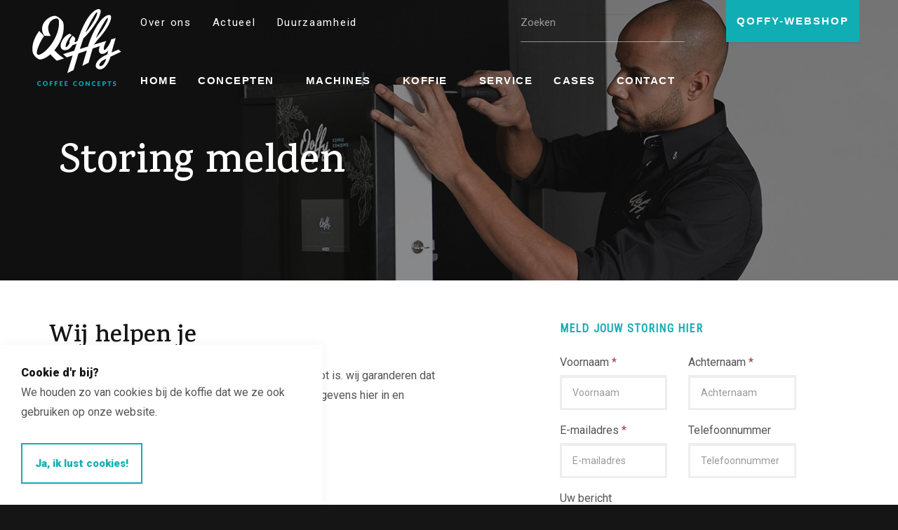

--- FILE ---
content_type: text/html; charset=utf-8
request_url: https://zakelijk.qoffy.nl/storing-melden/
body_size: 10657
content:

<!DOCTYPE html>
<!--
👽 AlienTrick Projects BV
===============================
🏠   Oosterveldsingel 51
     7558 PJ  Hengelo (Ov)
     The Netherlands

📱   Tel. +31 (0)74-7620200
     Fax: +31 (0)74-7620201
🌎   http://www.alientrick.com
📧   info@alientrick.com
-->
<!--[if lt IE 7 ]> <html lang="en" class="no-js ie6"> <![endif]-->
<!--[if IE 7 ]>    <html lang="en" class="no-js ie7"> <![endif]-->
<!--[if IE 8 ]>    <html lang="en" class="no-js ie8"> <![endif]-->
<!--[if IE 9 ]>    <html lang="en" class="no-js ie9"> <![endif]-->
<!--[if (gt IE 9)|!(IE)]><!-->
<html lang="en" class="no-js">
<!--<![endif]-->
<head>
    <!-- Google Tag Manager -->
    <script>(function(w,d,s,l,i){w[l]=w[l]||[];w[l].push({'gtm.start':
    new Date().getTime(),event:'gtm.js'});var f=d.getElementsByTagName(s)[0],
    j=d.createElement(s),dl=l!='dataLayer'?'&l='+l:'';j.async=true;j.src=
    'https://www.googletagmanager.com/gtm.js?id='+i+dl;f.parentNode.insertBefore(j,f);
    })(window,document,'script','dataLayer','GTM-WZ2MKVQ');</script>
    <!-- End Google Tag Manager -->
    <meta charset="UTF-8">
    <meta name="viewport" content="width=device-width, initial-scale=1, maximum-scale=1, user-scalable=0">
    
    <link rel="canonical" href="https://zakelijk.qoffy.nl/storing-melden/"/>
    <title>Storing - We helpen je graag • Qoffy Coffee Concepts</title>
    <meta name="description" content="">
	<meta property="og:type" content="website">
    <meta property="og:title" content="Storing - We helpen je graag • Qoffy Coffee Concepts" />
    <meta property="og:image" content="https://zakelijk.qoffy.nl/media/1211/dsc_1539-bewqoffy-800x600px.jpg" />
    <meta property="og:url" content="https://zakelijk.qoffy.nl/storing-melden/" />
    <meta property="og:description" content="" />
    <meta property="og:site_name" content="Qoffy" />


    <!-- WEB FONT -->
    <link href="https://fonts.googleapis.com/css?family=Lato:700,700i|Roboto:300,400,600,900|Roboto+Condensed|Karma:300,400,500,600&display=swap" rel="stylesheet" media="none" onload="this.media='all';">
    <link href="//maxcdn.bootstrapcdn.com/font-awesome/4.3.0/css/font-awesome.min.css" rel="stylesheet" media="none" onload="this.media='all';">
    <link href="//code.ionicframework.com/ionicons/2.0.1/css/ionicons.min.css" rel="stylesheet" media="none" onload="this.media='all';">

    <!-- STYLESHEETS -->
    <link rel="stylesheet" href="//maxcdn.bootstrapcdn.com/bootstrap/3.3.7/css/bootstrap.min.css" integrity="sha384-BVYiiSIFeK1dGmJRAkycuHAHRg32OmUcww7on3RYdg4Va+PmSTsz/K68vbdEjh4u" crossorigin="anonymous">

    <!-- COMPILED STYLESHEETS -->
    <link rel="stylesheet" href="/css/usn-global.min.css"/>

    <!-- INTERNAL STYLES -->
        <style>
        header #logo {
	        width: 46px; 
            height: 40px;
	    }

        header #logo a {
            width: 46px;
            height: 40px;
            background-image: url('/media/1076/qoffy-logo-2_vert-wit_blauw.png?width=46&amp;height=40');
            background-repeat:no-repeat; background-position:center;
        }

        @media only screen and (-webkit-min-device-pixel-ratio : 1.5), only screen and (min-device-pixel-ratio : 1.5), only screen and (-webkit-min-device-pixel-ratio : 2), only screen and (min-device-pixel-ratio : 2) {
            header #logo a {
                background-image: url('/media/1076/qoffy-logo-2_vert-wit_blauw.png');
                background-size: 46px 40px;
            }
        }
    </style>


    <!--[if IE]>
        <link rel="stylesheet" href="~/css/ie.css">
    <![endif]-->

    <!-- SCRIPTS -->
    <script src="//cdnjs.cloudflare.com/ajax/libs/jquery/2.2.2/jquery.min.js" crossorigin="anonymous"></script>
    <script src="//cdnjs.cloudflare.com/ajax/libs/modernizr/2.8.3/modernizr.min.js"></script>
    <script src="//maxcdn.bootstrapcdn.com/bootstrap/3.3.7/js/bootstrap.min.js" integrity="sha384-Tc5IQib027qvyjSMfHjOMaLkfuWVxZxUPnCJA7l2mCWNIpG9mGCD8wGNIcPD7Txa" crossorigin="anonymous"></script>
    <script src="//cdnjs.cloudflare.com/ajax/libs/jquery-validate/1.15.0/jquery.validate.min.js"></script>
    <script src="//cdnjs.cloudflare.com/ajax/libs/jquery-validation-unobtrusive/3.2.6/jquery.validate.unobtrusive.min.js"></script>

    <script src="/scripts/plugins.js"></script>
    <script src="/scripts/application.js"></script>
    <script src="/scripts/jquery.unobtrusive-ajax.min.js"></script>

    <!-- ICONS -->
            <link rel="shortcut icon" href="/media/1075/qoffy-logo-2_favicon.png?width=32&height=32" type="image/png">
        <link rel="apple-touch-icon" sizes="57x57" href="/media/1075/qoffy-logo-2_favicon.png?width=57&height=57">
        <link rel="apple-touch-icon" sizes="60x60" href="/media/1075/qoffy-logo-2_favicon.png?width=60&height=60">
        <link rel="apple-touch-icon" sizes="72x72" href="/media/1075/qoffy-logo-2_favicon.png?width=72&height=72">
        <link rel="apple-touch-icon" sizes="76x76" href="/media/1075/qoffy-logo-2_favicon.png?width=76&height=76">
        <link rel="apple-touch-icon" sizes="114x114" href="/media/1075/qoffy-logo-2_favicon.png?width=114&height=114">
        <link rel="apple-touch-icon" sizes="120x120" href="/media/1075/qoffy-logo-2_favicon.png?width=120&height=120">
        <link rel="apple-touch-icon" sizes="144x144" href="/media/1075/qoffy-logo-2_favicon.png?width=144&height=144">
        <link rel="apple-touch-icon" sizes="152x152" href="/media/1075/qoffy-logo-2_favicon.png?width=152&height=152">
        <link rel="apple-touch-icon" sizes="180x180" href="/media/1075/qoffy-logo-2_favicon.png?width=180&height=180">
        <link rel="icon" type="image/png" href="/media/1075/qoffy-logo-2_favicon.png?width=16&height=16" sizes="16x16">
        <link rel="icon" type="image/png" href="/media/1075/qoffy-logo-2_favicon.png?width=32&height=32" sizes="32x32">
        <link rel="icon" type="image/png" href="/media/1075/qoffy-logo-2_favicon.png?width=96&height=96" sizes="96x96">
        <link rel="icon" type="image/png" href="/media/1075/qoffy-logo-2_favicon.png?width=192&height=192" sizes="192x192">
        <meta name="msapplication-square70x70logo" content="/media/1075/qoffy-logo-2_favicon.png?width=70&height=70" />
        <meta name="msapplication-square150x150logo" content="/media/1075/qoffy-logo-2_favicon.png?width=150&height=150" />
        <meta name="msapplication-wide310x150logo" content="/media/1075/qoffy-logo-2_favicon.png?width=310&height=150" />
        <meta name="msapplication-square310x310logo" content="/media/1075/qoffy-logo-2_favicon.png?width=310&height=310" />


    

    
<script>var exdays = 365;</script>


    


</head>
<body 


     class="advanced-page banner-top   "
>
<!-- Google Tag Manager (noscript) -->
<noscript><iframe src="https://www.googletagmanager.com/ns.html?id=GTM-WZ2MKVQ"
height="0" width="0" style="display:none;visibility:hidden"></iframe></noscript>
<!-- End Google Tag Manager (noscript) -->
    
    <a class="skip-to-content sr-only" href="#content">Skip to the content</a>
    <!-- SITE -->
    <div id="site">
        <!-- HEADER -->
        <header>
            <div class="container">
				<!-- ROW -->
                <div class="row">
                    <!-- LOGO -->
                        <div id="logo" ><a href="/">Qoffy</a></div>


                    <!--// LOGO -->
                    <!-- EXPAND -->
                    <a class="expand"><span>Menu</span></a>
                    <!--// EXPAND -->
                    <!-- NAVIGATION -->
                    <div class="navigation">

                        <!-- REVEAL -->
                        <div class="reveal">
	
                            	
        <nav class="cta-link"><a class="btn c1-bg c5-text" href="https://www.qoffy.nl/catalog/category/view/id/45/?cat=5"  title="Link zal in een nieuw scherm/tabblad geopend worden"  target="_blank">Qoffy-webshop</a></nav>


                            
        <nav class="main">
            <ul>
                        <li >
                            <span >
                                <a href="/"  >
                                    Home
                                </a>
                            </span>
                        </li>
                        <li  class="has-child ">
                            <span >
                                <a href="/concepten/"  >
                                    Concepten
                                </a>
                                    <i class="ion-chevron-down"></i>
                            </span>
    <ul>
            <li >
                <span >
                    <a href="/concepten/royal-taste/">
Royal Taste                    </a>
                </span>
            </li>
            <li >
                <span >
                    <a href="/concepten/qoffy/">
Qoffy                    </a>
                </span>
            </li>
            <li >
                <span >
                    <a href="/concepten/qoffy-extras/">
Qoffy Extra&#39;s                    </a>
                </span>
            </li>
    </ul>
                        </li>
                        <li  class="has-child ">
                            <span >
                                <a href="/machines/"  >
                                    Machines
                                </a>
                                    <i class="ion-chevron-down"></i>
                            </span>
    <ul>
            <li >
                <span >
                    <a href="/machines/koffiemachines/">
Koffiemachines                    </a>
                </span>
            </li>
            <li >
                <span >
                    <a href="/machines/vendingmachines/">
Vendingmachines                    </a>
                </span>
            </li>
            <li >
                <span >
                    <a href="/machines/waterautomaten/">
Waterautomaten                    </a>
                </span>
            </li>
            <li >
                <span >
                    <a href="/machines/soepautomaten/">
Soepautomaten                    </a>
                </span>
            </li>
    </ul>
                        </li>
                        <li  class="has-child ">
                            <span >
                                <a href="/koffie/"  >
                                    Koffie
                                </a>
                                    <i class="ion-chevron-down"></i>
                            </span>
    <ul>
            <li >
                <span >
                    <a href="/koffie/koffieaanbod/">
Koffieaanbod                    </a>
                </span>
            </li>
            <li >
                <span >
                    <a href="/koffie/koffiebranderij/">
Koffiebranderij                    </a>
                </span>
            </li>
            <li >
                <span >
                    <a href="/koffie/toebehoren/">
Toebehoren                    </a>
                </span>
            </li>
    </ul>
                        </li>
                        <li >
                            <span >
                                <a href="/service/"  >
                                    Service
                                </a>
                            </span>
                        </li>
                        <li >
                            <span >
                                <a href="/cases/"  >
                                    Cases
                                </a>
                            </span>
                        </li>
                        <li >
                            <span >
                                <a href="/contact/"  >
                                    Contact
                                </a>
                            </span>
                        </li>
            </ul>
        </nav>




                            	<div class="site-search">
        <form role="search" action="/search-results/" method="get" name="searchForm">
            <fieldset>
                <div class="form-group">
                    <label class="control-label hidden" for="search_field">Zoeken</label>
                    <input type="text" class="form-control" id="search_field" name="search_field" placeholder="Zoeken">
                </div>
                <button type="submit" class="btn no-bg c1-text"><i class="ion-ios-search"></i></button>
            </fieldset>
        </form>
	</div>



                            	
    <nav class="top">
        <ul>
                        <li>
                            <a href="/over-ons/"  >Over ons</a>      
                        </li>
                        <li>
                            <a href="/actueel/"  >Actueel</a>      
                        </li>
                        <li>
                            <a href="/duurzaamheid/"  >Duurzaamheid</a>      
                        </li>

        </ul>                                                            
	</nav> 




                        </div>
                        <!--// REVEAL -->
                    </div>
                    <!--// NAVIGATION -->
                </div>
				<!--// ROW -->
            </div>
        </header>
        <!--// HEADER -->
        
        <div id="content">

            



            





        <section class="content apc banner no-padding " id="pos_2150">
            <div class="slides" data-slick='{"dots": false ,"arrows": false }'>
                    <div class="item overlay short  c3-bg">
	                    
						<!-- IMAGE -->
						<div class="image lazyload" style="background-image:url('/media/1281/qoffy-koffieservice.jpg?anchor=center&mode=crop&width=150&height=45&rnd=133425316850000000')" data-bg="/media/1281/qoffy-koffieservice.jpg?anchor=center&amp;mode=crop&amp;width=1500&amp;height=450&amp;rnd=133425316850000000">
							
						</div>
						<!--// IMAGE -->


                            <div class="info">
                                <div class="container">
                                    <!-- ROW -->
                                    <div class="row">

                                        <div class="table">
				                            <div class="table-cell">

                                                <div class="col-md-8 col-xs-12 text-left">
                                                    <p class="heading main c5-text " data-os-animation="fadeInUp" data-os-animation-delay="0.1s">Storing melden</p>                                                                                                                                                        </div>
                                            </div>
                                        </div>
                                    </div>
                                    <!--// ROW -->
                                </div>
                            </div>
                                            </div>
            </div>
        </section>




    <section class="content apc text-with-form c5-bg "  id="pos_2149">
        <div class="container">

            <!-- ROW -->
            <div class="row">

                <div class="text-side col-md-6 col-xs-12 pull-left " data-os-animation="fadeInLeft" data-os-animation-delay="0">
                    <!-- INFO -->
                    <div class="info text-left">


<p class="heading main c3-text">Wij helpen je</p>
                            <div class="text base-text">
                                <p><span>Het is altijd vervelend wanneer er iets niet werkt of kapot is. wij garanderen dat u binnen 12 werkuren weer koffie kunt zetten. Vul uw gegevens hier in en omschrijf zo gedetailleerd mogelijk uw probleem.</span></p>
                            </div>
                        
                    </div>
                    <!--// INFO -->
                </div>

                <div class="form-side col-md-5 col-xs-12 pull-right " data-os-animation="fadeInRight" data-os-animation-delay="0">
                            <div class="umbraco-forms form ajax-wrap">
                                <div class="inner c5-bg base-text">
<div id="umbraco_form_e72195579da248c083b23e18857c5d42" class="umbraco-forms-form storingmeldenformulier umbraco-forms-uSkinned">

<form action="/storing-melden/" enctype="multipart/form-data" method="post"><input name="__RequestVerificationToken" type="hidden" value="6CAsy9Un06LQ8NzPfvEiOp1UCyTuIqIRSwyUANfV81ZI974r15is8iTq-uo8h1sV_CNgmF3mJ5ZR2ZFhqP5ICFyr_MmogElbSolpCsjQ7Tk1" /><input data-val="true" data-val-required="The FormId field is required." name="FormId" type="hidden" value="e7219557-9da2-48c0-83b2-3e18857c5d42" /><input name="FormName" type="hidden" value="Storing melden formulier" /><input data-val="true" data-val-required="The RecordId field is required." name="RecordId" type="hidden" value="00000000-0000-0000-0000-000000000000" /><input name="PreviousClicked" type="hidden" value="" /><input name="Theme" type="hidden" value="uSkinned" />            <input type="hidden" name="FormStep" value="0" />
            <input type="hidden" name="RecordState" value="[base64]" />

<div class="umbraco-forms-page ajax-wrap">
        <input type="hidden" value="Bedankt voor uw melding, wij nemen zo snel mogelijk contact met u op." name="umbraco_submit_message" />


    <div class="form-container">


        <div id="umbraco_form_message_e7219557-9da2-48c0-83b2-3e18857c5d42">

        </div>


            <fieldset class="umbraco-forms-fieldset" id="9022452e-7b0f-464e-b2e4-6e205eeddf28">


                <div class="row">

                <div class="umbraco-forms-container col-md-12">

                        <div class="form-group  umbraco-forms-field introductie titleanddescription" >


                            <div class="umbraco-forms-field-wrapper">

                                


<div id="00b659b6-04eb-4d5b-eaa2-61331a4b863d" class="info ">
	<p class="heading">Meld jouw storing hier</p>
    </div>

<span class="field-validation-valid" data-valmsg-for="00b659b6-04eb-4d5b-eaa2-61331a4b863d" data-valmsg-replace="true"></span>
                            </div>


                        </div>
                        <div class="form-group  umbraco-forms-field voornaam shortanswer mandatory alternating" >

                                <label for="0bbe2a4c-3c10-46e6-f530-8570b826ea11" class="umbraco-forms-label no-padding">
                                    Voornaam                                         <em class="umbraco-forms-indicator req">*</em>
                                </label>

                            <div class="umbraco-forms-field-wrapper">

                                
<input type="text" 
       name="0bbe2a4c-3c10-46e6-f530-8570b826ea11" 
       id="0bbe2a4c-3c10-46e6-f530-8570b826ea11" 
       class="form-control  text" 
       value="" 
       maxlength="500"
       placeholder="Voornaam"
data-val="true"
 data-val-required="Dit veld is verplicht"

/>





<span class="field-validation-valid" data-valmsg-for="0bbe2a4c-3c10-46e6-f530-8570b826ea11" data-valmsg-replace="true"></span>
                            </div>


                        </div>
                        <div class="form-group  umbraco-forms-field achternaam shortanswer mandatory" >

                                <label for="51c66355-4b57-4d60-b653-51bd27f2c854" class="umbraco-forms-label no-padding">
                                    Achternaam                                         <em class="umbraco-forms-indicator req">*</em>
                                </label>

                            <div class="umbraco-forms-field-wrapper">

                                
<input type="text" 
       name="51c66355-4b57-4d60-b653-51bd27f2c854" 
       id="51c66355-4b57-4d60-b653-51bd27f2c854" 
       class="form-control  text" 
       value="" 
       maxlength="500"
       placeholder="Achternaam"
data-val="true"
 data-val-required="Dit veld is verplicht"

/>





<span class="field-validation-valid" data-valmsg-for="51c66355-4b57-4d60-b653-51bd27f2c854" data-valmsg-replace="true"></span>
                            </div>


                        </div>
                        <div class="form-group  umbraco-forms-field emailadres shortanswer mandatory alternating" >

                                <label for="0ba344b4-2949-4b4c-f35e-1ccfcbc913af" class="umbraco-forms-label no-padding">
                                    E-mailadres                                         <em class="umbraco-forms-indicator req">*</em>
                                </label>

                            <div class="umbraco-forms-field-wrapper">

                                
<input type="text" 
       name="0ba344b4-2949-4b4c-f35e-1ccfcbc913af" 
       id="0ba344b4-2949-4b4c-f35e-1ccfcbc913af" 
       class="form-control  text" 
       value="" 
       maxlength="500"
       placeholder="E-mailadres"
data-val="true"
 data-val-required="Dit veld is verplicht"
 data-val-regex="Dit is geen geldig e-mailadres" data-regex="[a-zA-Z0-9_.+-]+@[a-zA-Z0-9-]+.[a-zA-Z0-9-.]+"
/>





<span class="field-validation-valid" data-valmsg-for="0ba344b4-2949-4b4c-f35e-1ccfcbc913af" data-valmsg-replace="true"></span>
                            </div>


                        </div>
                        <div class="form-group  umbraco-forms-field telefoonnummer shortanswer" >

                                <label for="267eb987-cce7-432f-f972-c89a8722eb76" class="umbraco-forms-label no-padding">
                                    Telefoonnummer                                 </label>

                            <div class="umbraco-forms-field-wrapper">

                                
<input type="text" 
       name="267eb987-cce7-432f-f972-c89a8722eb76" 
       id="267eb987-cce7-432f-f972-c89a8722eb76" 
       class="form-control  text" 
       value="" 
       maxlength="500"
       placeholder="Telefoonnummer"



/>





<span class="field-validation-valid" data-valmsg-for="267eb987-cce7-432f-f972-c89a8722eb76" data-valmsg-replace="true"></span>
                            </div>


                        </div>
                        <div class="form-group  umbraco-forms-field uwbericht longanswer alternating" >

                                <label for="a5ff2c1d-2f76-4378-dea0-2f0a8b0da48a" class="umbraco-forms-label no-padding">
                                    Uw bericht                                 </label>

                            <div class="umbraco-forms-field-wrapper">

                                
<textarea class="form-control "  
          name="a5ff2c1d-2f76-4378-dea0-2f0a8b0da48a" 
          id="a5ff2c1d-2f76-4378-dea0-2f0a8b0da48a" 
          rows="6" 
          cols="20"
        placeholder="Uw bericht"



></textarea>



<span class="field-validation-valid" data-valmsg-for="a5ff2c1d-2f76-4378-dea0-2f0a8b0da48a" data-valmsg-replace="true"></span>
                            </div>


                        </div>
                        <div class="form-group  umbraco-forms-field jaikwilopdehoogteblijvenvanallenieuweontwikkelingenvanqoffy checkbox" >

                                <label for="236a35a1-ed1f-46c8-9bcf-cd82f30a8584" class="umbraco-forms-label no-padding">
                                    Ja, ik wil op de hoogte blijven van alle nieuwe ontwikkelingen van Qoffy                                 </label>

                            <div class="umbraco-forms-field-wrapper">

                                
<div class="checkbox">
	<label>
		<input type="checkbox" name="236a35a1-ed1f-46c8-9bcf-cd82f30a8584" id="236a35a1-ed1f-46c8-9bcf-cd82f30a8584" class="" 
    		    />
	
	</label>
</div>

<span class="field-validation-valid" data-valmsg-for="236a35a1-ed1f-46c8-9bcf-cd82f30a8584" data-valmsg-replace="true"></span>
                            </div>


                        </div>

                </div>
                </div>

            </fieldset>

        <div style="display: none">
            <input type="text" name="e72195579da248c083b23e18857c5d42" />
        </div>

        <!-- BUTTONS -->
        <fieldset class="umbraco-forms-navigation row buttons">

            <div class="col-xs-12">
            <button type="submit"
                   class="btn submit c1-bg c5-text"
                   value="Storing melden"
                   name="__next">Storing melden</button>
            </div>

        </fieldset>
        <!--// BUTTONS -->
        <div class="ajax-loading" style="display:none">
            <div class="loading">
                <span class="message">Uw bericht is verzonden, even geduld a.u.b.</span>
            </div>
        </div>

    </div>
</div><input name='ufprt' type='hidden' value='[base64]' /></form>

        
    </div>                                </div>
                            </div>
                </div>

            </div>
            <!--// ROW -->

        </div>
    </section>

        <section class="content apc standard-components usps c1-bg ignore-bg"  id="pos_1751">


            <div class="container"><div class="row"><div class="wide-col col-xs-12">
    <div class="spc promo-pods os-animation usps" data-os-animation="fadeIn" data-os-animation-delay="0s" >

        




            <div class="row text-center  ">
                        <div class="item  items-4 col-xs-12 os-animation" data-os-animation="fadeIn" data-os-animation-delay="0.1s">

                                <div class="image ">
                                    <img class=" lazyload" src="/media/1154/eerlijk.png" data-src="/media/1154/eerlijk.png" alt="">
                                </div>
                            <div class="item__content">
                                    <p class="heading c5-text">(h)Eerlijke koffie</p>

                            </div>

                        </div>
                        <div class="item  items-4 col-xs-12 os-animation" data-os-animation="fadeIn" data-os-animation-delay="0.1s">

                                <div class="image ">
                                    <img class=" lazyload" src="/media/1157/onderhoud.png" data-src="/media/1157/onderhoud.png" alt="">
                                </div>
                            <div class="item__content">
                                    <p class="heading c5-text">Gratis service &amp; onderhoud</p>

                            </div>

                        </div>
                        <div class="item  items-4 col-xs-12 os-animation" data-os-animation="fadeIn" data-os-animation-delay="0.1s">

                                <div class="image ">
                                    <img class=" lazyload" src="/media/1155/totaal.png" data-src="/media/1155/totaal.png" alt="Totaalconcept">
                                </div>
                            <div class="item__content">
                                    <p class="heading c5-text">Totaalconcept</p>

                            </div>

                        </div>
                        <div class="item  items-4 col-xs-12 os-animation" data-os-animation="fadeIn" data-os-animation-delay="0.1s">

                                <div class="image ">
                                    <img class=" lazyload" src="/media/1156/prijs.png" data-src="/media/1156/prijs.png" alt="">
                                </div>
                            <div class="item__content">
                                    <p class="heading c5-text">Al vanaf € 0,09 per kopje</p>

                            </div>

                        </div>
            </div>

        




    </div>
        </div></div></div>

        </section>


	




	

 
            


            
        </div>    

        <!-- BREADCRUMB -->
        
        <section class="breadcrumb-trail">
            <div class="container">

                <!-- ROW -->
                <div class="row">
                    <nav class="col-xs-12">
                        <ol itemscope itemtype="http://schema.org/BreadcrumbList">
                                        <li itemprop="itemListElement" itemscope itemtype="http://schema.org/ListItem"><a href="/" itemscope itemtype="http://schema.org/Thing" itemprop="item"><span itemprop="name">Home</span></a><meta itemprop="position" content="1" /></li>

                                        <li itemprop="itemListElement" itemscope itemtype="http://schema.org/ListItem" class="active"><span itemprop="name">Storing melden</span><meta itemprop="position" content="2" /></li>

                        </ol>

                    </nav>
                </div>
                <!--// ROW -->
            </div>
        </section>

        <!--// BREADCRUMB -->

        <!-- FOOTER -->
        <footer>
            <div class="container">
                <!-- ROW -->
                <div class="row">
                    <div class="col-xs-12 footer-wrapper">
                        <div class="footer-logo">
                            <img src="/images/Qoffy-Logo_vert-Wit_blauw.svg" alt="Qoffy" />
                        </div>
                        	
        <nav class="quick-links">
	        <p class="heading">Qoffy concepts</p>
		            <ul>
                        <li>
                            <a href="/concepten/"  >Onze concepten</a>
                        </li>
                        <li>
                            <a href="/koffie/"  >Koffie</a>
                        </li>
                        <li>
                            <a href="/machines/"  >Machines</a>
                        </li>
                        <li>
                            <a href="/service/"  >Service</a>
                        </li>
            </ul>
		</nav>
        <nav class="quick-links">
                <p class="heading">Quicklinks</p>
                            <ul>
                            <li>
                                <a href="/proefplaatsing/"  >Proefplaatsing aanvragen</a>
                            </li>
                            <li>
                                <a href="/storing-melden/"  >Storing melden</a>
                            </li>
                            <li>
                                <a href="/overstapservice/"  >Overstapservice</a>
                            </li>
                </ul>
        </nav>

                        <!-- COMPANY DETAILS -->
                        
        <div class="company-details">
            <p class="heading">Contact</p>
                <address>
                    <p>De Greune 23</p>
<p>7483 PH Haaksbergen</p>
                </address>
                            <p class="c5-text">
                    <a href="tel:085 047 52 75">085 047 52 75</a>
                </p>
                            <p>
                    <a class="c1-text" href="mailto:info@qoffy.nl">info@qoffy.nl</a>
                </p>
        </div>

                        <!--// COMPANY DETAILS -->
                    </div>
                </div>
                <!--// ROW -->
                <!-- ROW -->
                <div class="row">
                    <div class="col-xs-12">
                        <div class="footer-slogan">
                            Zorgeloos genieten van koffie
                        </div>
                        <nav class="footer">
                            <ul>
                                <li class="copyright">
                                    <div>&copy; 2026</div></li>
                                	
		    <li>
                <a href="/privacy-policy/"  >Privacy Policy</a>                                       
		    </li>
		    <li>
                <a href="/sitemap/"  >Sitemap</a>                                       
		    </li>

                            </ul>
                        </nav>
                    </div>
                </div>
                <!--// ROW -->
            </div>
        </footer>
        <!--// FOOTER -->
        <!-- BACK TO TOP -->
        <span id="top-link-block">
            <a class="btn c1-bg c5-text" href="#top" onclick="$('html,body').animate({scrollTop:0},'slow');return false;">
                <i class="ion-chevron-up"></i>
            </a>
        </span>
        <!--// BACK TO TOP -->
    </div>
    <!--// SITE -->
    
    
        <!-- COOKIE NOTICE -->
        <div class="cookie-notice c5-bg closed">
            <div class="inner">

                    <p class="heading c3-text">Cookie d&#39;r bij?</p>

                    <div class="text base-text">
                        <p><span>We houden zo van cookies bij de koffie dat we ze ook gebruiken op onze website.</span></p>
                    </div>
                <p class="link"><a class="btn btn-xs c1-borders c1-text accept-cookies" href="#">Ja, ik lust cookies!</a></p>
            </div>
        </div>
        <!--// COOKIE NOTICE -->


    

    
    
    
<script>var reCaptchaV3SiteKey='6LdFRF4dAAAAAGSzoY5G0y5kH5X50Wt8CkM48itL';var reCaptchaV3Action='homepage';</script>
<script src="/scripts/bundle/79cb2743997bd15ea81e8cdcc2c1c772.js?v=132195113966995435"></script></body>
</html>

--- FILE ---
content_type: text/html; charset=utf-8
request_url: https://www.google.com/recaptcha/api2/anchor?ar=1&k=6LdFRF4dAAAAAGSzoY5G0y5kH5X50Wt8CkM48itL&co=aHR0cHM6Ly96YWtlbGlqay5xb2ZmeS5ubDo0NDM.&hl=en&v=PoyoqOPhxBO7pBk68S4YbpHZ&size=invisible&anchor-ms=20000&execute-ms=30000&cb=nui2hrw5r3o4
body_size: 49806
content:
<!DOCTYPE HTML><html dir="ltr" lang="en"><head><meta http-equiv="Content-Type" content="text/html; charset=UTF-8">
<meta http-equiv="X-UA-Compatible" content="IE=edge">
<title>reCAPTCHA</title>
<style type="text/css">
/* cyrillic-ext */
@font-face {
  font-family: 'Roboto';
  font-style: normal;
  font-weight: 400;
  font-stretch: 100%;
  src: url(//fonts.gstatic.com/s/roboto/v48/KFO7CnqEu92Fr1ME7kSn66aGLdTylUAMa3GUBHMdazTgWw.woff2) format('woff2');
  unicode-range: U+0460-052F, U+1C80-1C8A, U+20B4, U+2DE0-2DFF, U+A640-A69F, U+FE2E-FE2F;
}
/* cyrillic */
@font-face {
  font-family: 'Roboto';
  font-style: normal;
  font-weight: 400;
  font-stretch: 100%;
  src: url(//fonts.gstatic.com/s/roboto/v48/KFO7CnqEu92Fr1ME7kSn66aGLdTylUAMa3iUBHMdazTgWw.woff2) format('woff2');
  unicode-range: U+0301, U+0400-045F, U+0490-0491, U+04B0-04B1, U+2116;
}
/* greek-ext */
@font-face {
  font-family: 'Roboto';
  font-style: normal;
  font-weight: 400;
  font-stretch: 100%;
  src: url(//fonts.gstatic.com/s/roboto/v48/KFO7CnqEu92Fr1ME7kSn66aGLdTylUAMa3CUBHMdazTgWw.woff2) format('woff2');
  unicode-range: U+1F00-1FFF;
}
/* greek */
@font-face {
  font-family: 'Roboto';
  font-style: normal;
  font-weight: 400;
  font-stretch: 100%;
  src: url(//fonts.gstatic.com/s/roboto/v48/KFO7CnqEu92Fr1ME7kSn66aGLdTylUAMa3-UBHMdazTgWw.woff2) format('woff2');
  unicode-range: U+0370-0377, U+037A-037F, U+0384-038A, U+038C, U+038E-03A1, U+03A3-03FF;
}
/* math */
@font-face {
  font-family: 'Roboto';
  font-style: normal;
  font-weight: 400;
  font-stretch: 100%;
  src: url(//fonts.gstatic.com/s/roboto/v48/KFO7CnqEu92Fr1ME7kSn66aGLdTylUAMawCUBHMdazTgWw.woff2) format('woff2');
  unicode-range: U+0302-0303, U+0305, U+0307-0308, U+0310, U+0312, U+0315, U+031A, U+0326-0327, U+032C, U+032F-0330, U+0332-0333, U+0338, U+033A, U+0346, U+034D, U+0391-03A1, U+03A3-03A9, U+03B1-03C9, U+03D1, U+03D5-03D6, U+03F0-03F1, U+03F4-03F5, U+2016-2017, U+2034-2038, U+203C, U+2040, U+2043, U+2047, U+2050, U+2057, U+205F, U+2070-2071, U+2074-208E, U+2090-209C, U+20D0-20DC, U+20E1, U+20E5-20EF, U+2100-2112, U+2114-2115, U+2117-2121, U+2123-214F, U+2190, U+2192, U+2194-21AE, U+21B0-21E5, U+21F1-21F2, U+21F4-2211, U+2213-2214, U+2216-22FF, U+2308-230B, U+2310, U+2319, U+231C-2321, U+2336-237A, U+237C, U+2395, U+239B-23B7, U+23D0, U+23DC-23E1, U+2474-2475, U+25AF, U+25B3, U+25B7, U+25BD, U+25C1, U+25CA, U+25CC, U+25FB, U+266D-266F, U+27C0-27FF, U+2900-2AFF, U+2B0E-2B11, U+2B30-2B4C, U+2BFE, U+3030, U+FF5B, U+FF5D, U+1D400-1D7FF, U+1EE00-1EEFF;
}
/* symbols */
@font-face {
  font-family: 'Roboto';
  font-style: normal;
  font-weight: 400;
  font-stretch: 100%;
  src: url(//fonts.gstatic.com/s/roboto/v48/KFO7CnqEu92Fr1ME7kSn66aGLdTylUAMaxKUBHMdazTgWw.woff2) format('woff2');
  unicode-range: U+0001-000C, U+000E-001F, U+007F-009F, U+20DD-20E0, U+20E2-20E4, U+2150-218F, U+2190, U+2192, U+2194-2199, U+21AF, U+21E6-21F0, U+21F3, U+2218-2219, U+2299, U+22C4-22C6, U+2300-243F, U+2440-244A, U+2460-24FF, U+25A0-27BF, U+2800-28FF, U+2921-2922, U+2981, U+29BF, U+29EB, U+2B00-2BFF, U+4DC0-4DFF, U+FFF9-FFFB, U+10140-1018E, U+10190-1019C, U+101A0, U+101D0-101FD, U+102E0-102FB, U+10E60-10E7E, U+1D2C0-1D2D3, U+1D2E0-1D37F, U+1F000-1F0FF, U+1F100-1F1AD, U+1F1E6-1F1FF, U+1F30D-1F30F, U+1F315, U+1F31C, U+1F31E, U+1F320-1F32C, U+1F336, U+1F378, U+1F37D, U+1F382, U+1F393-1F39F, U+1F3A7-1F3A8, U+1F3AC-1F3AF, U+1F3C2, U+1F3C4-1F3C6, U+1F3CA-1F3CE, U+1F3D4-1F3E0, U+1F3ED, U+1F3F1-1F3F3, U+1F3F5-1F3F7, U+1F408, U+1F415, U+1F41F, U+1F426, U+1F43F, U+1F441-1F442, U+1F444, U+1F446-1F449, U+1F44C-1F44E, U+1F453, U+1F46A, U+1F47D, U+1F4A3, U+1F4B0, U+1F4B3, U+1F4B9, U+1F4BB, U+1F4BF, U+1F4C8-1F4CB, U+1F4D6, U+1F4DA, U+1F4DF, U+1F4E3-1F4E6, U+1F4EA-1F4ED, U+1F4F7, U+1F4F9-1F4FB, U+1F4FD-1F4FE, U+1F503, U+1F507-1F50B, U+1F50D, U+1F512-1F513, U+1F53E-1F54A, U+1F54F-1F5FA, U+1F610, U+1F650-1F67F, U+1F687, U+1F68D, U+1F691, U+1F694, U+1F698, U+1F6AD, U+1F6B2, U+1F6B9-1F6BA, U+1F6BC, U+1F6C6-1F6CF, U+1F6D3-1F6D7, U+1F6E0-1F6EA, U+1F6F0-1F6F3, U+1F6F7-1F6FC, U+1F700-1F7FF, U+1F800-1F80B, U+1F810-1F847, U+1F850-1F859, U+1F860-1F887, U+1F890-1F8AD, U+1F8B0-1F8BB, U+1F8C0-1F8C1, U+1F900-1F90B, U+1F93B, U+1F946, U+1F984, U+1F996, U+1F9E9, U+1FA00-1FA6F, U+1FA70-1FA7C, U+1FA80-1FA89, U+1FA8F-1FAC6, U+1FACE-1FADC, U+1FADF-1FAE9, U+1FAF0-1FAF8, U+1FB00-1FBFF;
}
/* vietnamese */
@font-face {
  font-family: 'Roboto';
  font-style: normal;
  font-weight: 400;
  font-stretch: 100%;
  src: url(//fonts.gstatic.com/s/roboto/v48/KFO7CnqEu92Fr1ME7kSn66aGLdTylUAMa3OUBHMdazTgWw.woff2) format('woff2');
  unicode-range: U+0102-0103, U+0110-0111, U+0128-0129, U+0168-0169, U+01A0-01A1, U+01AF-01B0, U+0300-0301, U+0303-0304, U+0308-0309, U+0323, U+0329, U+1EA0-1EF9, U+20AB;
}
/* latin-ext */
@font-face {
  font-family: 'Roboto';
  font-style: normal;
  font-weight: 400;
  font-stretch: 100%;
  src: url(//fonts.gstatic.com/s/roboto/v48/KFO7CnqEu92Fr1ME7kSn66aGLdTylUAMa3KUBHMdazTgWw.woff2) format('woff2');
  unicode-range: U+0100-02BA, U+02BD-02C5, U+02C7-02CC, U+02CE-02D7, U+02DD-02FF, U+0304, U+0308, U+0329, U+1D00-1DBF, U+1E00-1E9F, U+1EF2-1EFF, U+2020, U+20A0-20AB, U+20AD-20C0, U+2113, U+2C60-2C7F, U+A720-A7FF;
}
/* latin */
@font-face {
  font-family: 'Roboto';
  font-style: normal;
  font-weight: 400;
  font-stretch: 100%;
  src: url(//fonts.gstatic.com/s/roboto/v48/KFO7CnqEu92Fr1ME7kSn66aGLdTylUAMa3yUBHMdazQ.woff2) format('woff2');
  unicode-range: U+0000-00FF, U+0131, U+0152-0153, U+02BB-02BC, U+02C6, U+02DA, U+02DC, U+0304, U+0308, U+0329, U+2000-206F, U+20AC, U+2122, U+2191, U+2193, U+2212, U+2215, U+FEFF, U+FFFD;
}
/* cyrillic-ext */
@font-face {
  font-family: 'Roboto';
  font-style: normal;
  font-weight: 500;
  font-stretch: 100%;
  src: url(//fonts.gstatic.com/s/roboto/v48/KFO7CnqEu92Fr1ME7kSn66aGLdTylUAMa3GUBHMdazTgWw.woff2) format('woff2');
  unicode-range: U+0460-052F, U+1C80-1C8A, U+20B4, U+2DE0-2DFF, U+A640-A69F, U+FE2E-FE2F;
}
/* cyrillic */
@font-face {
  font-family: 'Roboto';
  font-style: normal;
  font-weight: 500;
  font-stretch: 100%;
  src: url(//fonts.gstatic.com/s/roboto/v48/KFO7CnqEu92Fr1ME7kSn66aGLdTylUAMa3iUBHMdazTgWw.woff2) format('woff2');
  unicode-range: U+0301, U+0400-045F, U+0490-0491, U+04B0-04B1, U+2116;
}
/* greek-ext */
@font-face {
  font-family: 'Roboto';
  font-style: normal;
  font-weight: 500;
  font-stretch: 100%;
  src: url(//fonts.gstatic.com/s/roboto/v48/KFO7CnqEu92Fr1ME7kSn66aGLdTylUAMa3CUBHMdazTgWw.woff2) format('woff2');
  unicode-range: U+1F00-1FFF;
}
/* greek */
@font-face {
  font-family: 'Roboto';
  font-style: normal;
  font-weight: 500;
  font-stretch: 100%;
  src: url(//fonts.gstatic.com/s/roboto/v48/KFO7CnqEu92Fr1ME7kSn66aGLdTylUAMa3-UBHMdazTgWw.woff2) format('woff2');
  unicode-range: U+0370-0377, U+037A-037F, U+0384-038A, U+038C, U+038E-03A1, U+03A3-03FF;
}
/* math */
@font-face {
  font-family: 'Roboto';
  font-style: normal;
  font-weight: 500;
  font-stretch: 100%;
  src: url(//fonts.gstatic.com/s/roboto/v48/KFO7CnqEu92Fr1ME7kSn66aGLdTylUAMawCUBHMdazTgWw.woff2) format('woff2');
  unicode-range: U+0302-0303, U+0305, U+0307-0308, U+0310, U+0312, U+0315, U+031A, U+0326-0327, U+032C, U+032F-0330, U+0332-0333, U+0338, U+033A, U+0346, U+034D, U+0391-03A1, U+03A3-03A9, U+03B1-03C9, U+03D1, U+03D5-03D6, U+03F0-03F1, U+03F4-03F5, U+2016-2017, U+2034-2038, U+203C, U+2040, U+2043, U+2047, U+2050, U+2057, U+205F, U+2070-2071, U+2074-208E, U+2090-209C, U+20D0-20DC, U+20E1, U+20E5-20EF, U+2100-2112, U+2114-2115, U+2117-2121, U+2123-214F, U+2190, U+2192, U+2194-21AE, U+21B0-21E5, U+21F1-21F2, U+21F4-2211, U+2213-2214, U+2216-22FF, U+2308-230B, U+2310, U+2319, U+231C-2321, U+2336-237A, U+237C, U+2395, U+239B-23B7, U+23D0, U+23DC-23E1, U+2474-2475, U+25AF, U+25B3, U+25B7, U+25BD, U+25C1, U+25CA, U+25CC, U+25FB, U+266D-266F, U+27C0-27FF, U+2900-2AFF, U+2B0E-2B11, U+2B30-2B4C, U+2BFE, U+3030, U+FF5B, U+FF5D, U+1D400-1D7FF, U+1EE00-1EEFF;
}
/* symbols */
@font-face {
  font-family: 'Roboto';
  font-style: normal;
  font-weight: 500;
  font-stretch: 100%;
  src: url(//fonts.gstatic.com/s/roboto/v48/KFO7CnqEu92Fr1ME7kSn66aGLdTylUAMaxKUBHMdazTgWw.woff2) format('woff2');
  unicode-range: U+0001-000C, U+000E-001F, U+007F-009F, U+20DD-20E0, U+20E2-20E4, U+2150-218F, U+2190, U+2192, U+2194-2199, U+21AF, U+21E6-21F0, U+21F3, U+2218-2219, U+2299, U+22C4-22C6, U+2300-243F, U+2440-244A, U+2460-24FF, U+25A0-27BF, U+2800-28FF, U+2921-2922, U+2981, U+29BF, U+29EB, U+2B00-2BFF, U+4DC0-4DFF, U+FFF9-FFFB, U+10140-1018E, U+10190-1019C, U+101A0, U+101D0-101FD, U+102E0-102FB, U+10E60-10E7E, U+1D2C0-1D2D3, U+1D2E0-1D37F, U+1F000-1F0FF, U+1F100-1F1AD, U+1F1E6-1F1FF, U+1F30D-1F30F, U+1F315, U+1F31C, U+1F31E, U+1F320-1F32C, U+1F336, U+1F378, U+1F37D, U+1F382, U+1F393-1F39F, U+1F3A7-1F3A8, U+1F3AC-1F3AF, U+1F3C2, U+1F3C4-1F3C6, U+1F3CA-1F3CE, U+1F3D4-1F3E0, U+1F3ED, U+1F3F1-1F3F3, U+1F3F5-1F3F7, U+1F408, U+1F415, U+1F41F, U+1F426, U+1F43F, U+1F441-1F442, U+1F444, U+1F446-1F449, U+1F44C-1F44E, U+1F453, U+1F46A, U+1F47D, U+1F4A3, U+1F4B0, U+1F4B3, U+1F4B9, U+1F4BB, U+1F4BF, U+1F4C8-1F4CB, U+1F4D6, U+1F4DA, U+1F4DF, U+1F4E3-1F4E6, U+1F4EA-1F4ED, U+1F4F7, U+1F4F9-1F4FB, U+1F4FD-1F4FE, U+1F503, U+1F507-1F50B, U+1F50D, U+1F512-1F513, U+1F53E-1F54A, U+1F54F-1F5FA, U+1F610, U+1F650-1F67F, U+1F687, U+1F68D, U+1F691, U+1F694, U+1F698, U+1F6AD, U+1F6B2, U+1F6B9-1F6BA, U+1F6BC, U+1F6C6-1F6CF, U+1F6D3-1F6D7, U+1F6E0-1F6EA, U+1F6F0-1F6F3, U+1F6F7-1F6FC, U+1F700-1F7FF, U+1F800-1F80B, U+1F810-1F847, U+1F850-1F859, U+1F860-1F887, U+1F890-1F8AD, U+1F8B0-1F8BB, U+1F8C0-1F8C1, U+1F900-1F90B, U+1F93B, U+1F946, U+1F984, U+1F996, U+1F9E9, U+1FA00-1FA6F, U+1FA70-1FA7C, U+1FA80-1FA89, U+1FA8F-1FAC6, U+1FACE-1FADC, U+1FADF-1FAE9, U+1FAF0-1FAF8, U+1FB00-1FBFF;
}
/* vietnamese */
@font-face {
  font-family: 'Roboto';
  font-style: normal;
  font-weight: 500;
  font-stretch: 100%;
  src: url(//fonts.gstatic.com/s/roboto/v48/KFO7CnqEu92Fr1ME7kSn66aGLdTylUAMa3OUBHMdazTgWw.woff2) format('woff2');
  unicode-range: U+0102-0103, U+0110-0111, U+0128-0129, U+0168-0169, U+01A0-01A1, U+01AF-01B0, U+0300-0301, U+0303-0304, U+0308-0309, U+0323, U+0329, U+1EA0-1EF9, U+20AB;
}
/* latin-ext */
@font-face {
  font-family: 'Roboto';
  font-style: normal;
  font-weight: 500;
  font-stretch: 100%;
  src: url(//fonts.gstatic.com/s/roboto/v48/KFO7CnqEu92Fr1ME7kSn66aGLdTylUAMa3KUBHMdazTgWw.woff2) format('woff2');
  unicode-range: U+0100-02BA, U+02BD-02C5, U+02C7-02CC, U+02CE-02D7, U+02DD-02FF, U+0304, U+0308, U+0329, U+1D00-1DBF, U+1E00-1E9F, U+1EF2-1EFF, U+2020, U+20A0-20AB, U+20AD-20C0, U+2113, U+2C60-2C7F, U+A720-A7FF;
}
/* latin */
@font-face {
  font-family: 'Roboto';
  font-style: normal;
  font-weight: 500;
  font-stretch: 100%;
  src: url(//fonts.gstatic.com/s/roboto/v48/KFO7CnqEu92Fr1ME7kSn66aGLdTylUAMa3yUBHMdazQ.woff2) format('woff2');
  unicode-range: U+0000-00FF, U+0131, U+0152-0153, U+02BB-02BC, U+02C6, U+02DA, U+02DC, U+0304, U+0308, U+0329, U+2000-206F, U+20AC, U+2122, U+2191, U+2193, U+2212, U+2215, U+FEFF, U+FFFD;
}
/* cyrillic-ext */
@font-face {
  font-family: 'Roboto';
  font-style: normal;
  font-weight: 900;
  font-stretch: 100%;
  src: url(//fonts.gstatic.com/s/roboto/v48/KFO7CnqEu92Fr1ME7kSn66aGLdTylUAMa3GUBHMdazTgWw.woff2) format('woff2');
  unicode-range: U+0460-052F, U+1C80-1C8A, U+20B4, U+2DE0-2DFF, U+A640-A69F, U+FE2E-FE2F;
}
/* cyrillic */
@font-face {
  font-family: 'Roboto';
  font-style: normal;
  font-weight: 900;
  font-stretch: 100%;
  src: url(//fonts.gstatic.com/s/roboto/v48/KFO7CnqEu92Fr1ME7kSn66aGLdTylUAMa3iUBHMdazTgWw.woff2) format('woff2');
  unicode-range: U+0301, U+0400-045F, U+0490-0491, U+04B0-04B1, U+2116;
}
/* greek-ext */
@font-face {
  font-family: 'Roboto';
  font-style: normal;
  font-weight: 900;
  font-stretch: 100%;
  src: url(//fonts.gstatic.com/s/roboto/v48/KFO7CnqEu92Fr1ME7kSn66aGLdTylUAMa3CUBHMdazTgWw.woff2) format('woff2');
  unicode-range: U+1F00-1FFF;
}
/* greek */
@font-face {
  font-family: 'Roboto';
  font-style: normal;
  font-weight: 900;
  font-stretch: 100%;
  src: url(//fonts.gstatic.com/s/roboto/v48/KFO7CnqEu92Fr1ME7kSn66aGLdTylUAMa3-UBHMdazTgWw.woff2) format('woff2');
  unicode-range: U+0370-0377, U+037A-037F, U+0384-038A, U+038C, U+038E-03A1, U+03A3-03FF;
}
/* math */
@font-face {
  font-family: 'Roboto';
  font-style: normal;
  font-weight: 900;
  font-stretch: 100%;
  src: url(//fonts.gstatic.com/s/roboto/v48/KFO7CnqEu92Fr1ME7kSn66aGLdTylUAMawCUBHMdazTgWw.woff2) format('woff2');
  unicode-range: U+0302-0303, U+0305, U+0307-0308, U+0310, U+0312, U+0315, U+031A, U+0326-0327, U+032C, U+032F-0330, U+0332-0333, U+0338, U+033A, U+0346, U+034D, U+0391-03A1, U+03A3-03A9, U+03B1-03C9, U+03D1, U+03D5-03D6, U+03F0-03F1, U+03F4-03F5, U+2016-2017, U+2034-2038, U+203C, U+2040, U+2043, U+2047, U+2050, U+2057, U+205F, U+2070-2071, U+2074-208E, U+2090-209C, U+20D0-20DC, U+20E1, U+20E5-20EF, U+2100-2112, U+2114-2115, U+2117-2121, U+2123-214F, U+2190, U+2192, U+2194-21AE, U+21B0-21E5, U+21F1-21F2, U+21F4-2211, U+2213-2214, U+2216-22FF, U+2308-230B, U+2310, U+2319, U+231C-2321, U+2336-237A, U+237C, U+2395, U+239B-23B7, U+23D0, U+23DC-23E1, U+2474-2475, U+25AF, U+25B3, U+25B7, U+25BD, U+25C1, U+25CA, U+25CC, U+25FB, U+266D-266F, U+27C0-27FF, U+2900-2AFF, U+2B0E-2B11, U+2B30-2B4C, U+2BFE, U+3030, U+FF5B, U+FF5D, U+1D400-1D7FF, U+1EE00-1EEFF;
}
/* symbols */
@font-face {
  font-family: 'Roboto';
  font-style: normal;
  font-weight: 900;
  font-stretch: 100%;
  src: url(//fonts.gstatic.com/s/roboto/v48/KFO7CnqEu92Fr1ME7kSn66aGLdTylUAMaxKUBHMdazTgWw.woff2) format('woff2');
  unicode-range: U+0001-000C, U+000E-001F, U+007F-009F, U+20DD-20E0, U+20E2-20E4, U+2150-218F, U+2190, U+2192, U+2194-2199, U+21AF, U+21E6-21F0, U+21F3, U+2218-2219, U+2299, U+22C4-22C6, U+2300-243F, U+2440-244A, U+2460-24FF, U+25A0-27BF, U+2800-28FF, U+2921-2922, U+2981, U+29BF, U+29EB, U+2B00-2BFF, U+4DC0-4DFF, U+FFF9-FFFB, U+10140-1018E, U+10190-1019C, U+101A0, U+101D0-101FD, U+102E0-102FB, U+10E60-10E7E, U+1D2C0-1D2D3, U+1D2E0-1D37F, U+1F000-1F0FF, U+1F100-1F1AD, U+1F1E6-1F1FF, U+1F30D-1F30F, U+1F315, U+1F31C, U+1F31E, U+1F320-1F32C, U+1F336, U+1F378, U+1F37D, U+1F382, U+1F393-1F39F, U+1F3A7-1F3A8, U+1F3AC-1F3AF, U+1F3C2, U+1F3C4-1F3C6, U+1F3CA-1F3CE, U+1F3D4-1F3E0, U+1F3ED, U+1F3F1-1F3F3, U+1F3F5-1F3F7, U+1F408, U+1F415, U+1F41F, U+1F426, U+1F43F, U+1F441-1F442, U+1F444, U+1F446-1F449, U+1F44C-1F44E, U+1F453, U+1F46A, U+1F47D, U+1F4A3, U+1F4B0, U+1F4B3, U+1F4B9, U+1F4BB, U+1F4BF, U+1F4C8-1F4CB, U+1F4D6, U+1F4DA, U+1F4DF, U+1F4E3-1F4E6, U+1F4EA-1F4ED, U+1F4F7, U+1F4F9-1F4FB, U+1F4FD-1F4FE, U+1F503, U+1F507-1F50B, U+1F50D, U+1F512-1F513, U+1F53E-1F54A, U+1F54F-1F5FA, U+1F610, U+1F650-1F67F, U+1F687, U+1F68D, U+1F691, U+1F694, U+1F698, U+1F6AD, U+1F6B2, U+1F6B9-1F6BA, U+1F6BC, U+1F6C6-1F6CF, U+1F6D3-1F6D7, U+1F6E0-1F6EA, U+1F6F0-1F6F3, U+1F6F7-1F6FC, U+1F700-1F7FF, U+1F800-1F80B, U+1F810-1F847, U+1F850-1F859, U+1F860-1F887, U+1F890-1F8AD, U+1F8B0-1F8BB, U+1F8C0-1F8C1, U+1F900-1F90B, U+1F93B, U+1F946, U+1F984, U+1F996, U+1F9E9, U+1FA00-1FA6F, U+1FA70-1FA7C, U+1FA80-1FA89, U+1FA8F-1FAC6, U+1FACE-1FADC, U+1FADF-1FAE9, U+1FAF0-1FAF8, U+1FB00-1FBFF;
}
/* vietnamese */
@font-face {
  font-family: 'Roboto';
  font-style: normal;
  font-weight: 900;
  font-stretch: 100%;
  src: url(//fonts.gstatic.com/s/roboto/v48/KFO7CnqEu92Fr1ME7kSn66aGLdTylUAMa3OUBHMdazTgWw.woff2) format('woff2');
  unicode-range: U+0102-0103, U+0110-0111, U+0128-0129, U+0168-0169, U+01A0-01A1, U+01AF-01B0, U+0300-0301, U+0303-0304, U+0308-0309, U+0323, U+0329, U+1EA0-1EF9, U+20AB;
}
/* latin-ext */
@font-face {
  font-family: 'Roboto';
  font-style: normal;
  font-weight: 900;
  font-stretch: 100%;
  src: url(//fonts.gstatic.com/s/roboto/v48/KFO7CnqEu92Fr1ME7kSn66aGLdTylUAMa3KUBHMdazTgWw.woff2) format('woff2');
  unicode-range: U+0100-02BA, U+02BD-02C5, U+02C7-02CC, U+02CE-02D7, U+02DD-02FF, U+0304, U+0308, U+0329, U+1D00-1DBF, U+1E00-1E9F, U+1EF2-1EFF, U+2020, U+20A0-20AB, U+20AD-20C0, U+2113, U+2C60-2C7F, U+A720-A7FF;
}
/* latin */
@font-face {
  font-family: 'Roboto';
  font-style: normal;
  font-weight: 900;
  font-stretch: 100%;
  src: url(//fonts.gstatic.com/s/roboto/v48/KFO7CnqEu92Fr1ME7kSn66aGLdTylUAMa3yUBHMdazQ.woff2) format('woff2');
  unicode-range: U+0000-00FF, U+0131, U+0152-0153, U+02BB-02BC, U+02C6, U+02DA, U+02DC, U+0304, U+0308, U+0329, U+2000-206F, U+20AC, U+2122, U+2191, U+2193, U+2212, U+2215, U+FEFF, U+FFFD;
}

</style>
<link rel="stylesheet" type="text/css" href="https://www.gstatic.com/recaptcha/releases/PoyoqOPhxBO7pBk68S4YbpHZ/styles__ltr.css">
<script nonce="z9hYCv-bJ6Qb1-s73n5kaQ" type="text/javascript">window['__recaptcha_api'] = 'https://www.google.com/recaptcha/api2/';</script>
<script type="text/javascript" src="https://www.gstatic.com/recaptcha/releases/PoyoqOPhxBO7pBk68S4YbpHZ/recaptcha__en.js" nonce="z9hYCv-bJ6Qb1-s73n5kaQ">
      
    </script></head>
<body><div id="rc-anchor-alert" class="rc-anchor-alert"></div>
<input type="hidden" id="recaptcha-token" value="[base64]">
<script type="text/javascript" nonce="z9hYCv-bJ6Qb1-s73n5kaQ">
      recaptcha.anchor.Main.init("[\x22ainput\x22,[\x22bgdata\x22,\x22\x22,\[base64]/[base64]/[base64]/[base64]/[base64]/UltsKytdPUU6KEU8MjA0OD9SW2wrK109RT4+NnwxOTI6KChFJjY0NTEyKT09NTUyOTYmJk0rMTxjLmxlbmd0aCYmKGMuY2hhckNvZGVBdChNKzEpJjY0NTEyKT09NTYzMjA/[base64]/[base64]/[base64]/[base64]/[base64]/[base64]/[base64]\x22,\[base64]\\u003d\x22,\[base64]/DvEAGw6FzQh9yeRxQw4ZGUzVow6DDvidMMcOoUcKnBT1BLBLDksK0wrhDwqTDlX4QwoPCgjZ7JcKvVsKwYVDCqGPDgMKnAcKLwpLDmcOGD8KDSsKvOygYw7N8wp/CiTpBUcOuwrA8wo7Ct8KMHyPDn8OUwrlOAWTClBhXwrbDkW3DusOkKsOyTcOffMO5BCHDkUkLCcKnVcODwqrDjWldLMONwp54BgzCgsOxwpbDk8OOBlFjwqLCuk/DtiU9w5Ykw6hHwqnCkiskw54OwpZnw6TCjsKvwqtdGyheIH0OL2TCt0PCoMOEwqBbw7BVBcO5wpd/SDJIw4EKw6jDn8K2wpRLNGLDr8K/NcObY8KHw4rCmMO5PG/[base64]/DnsOPw5fDgcKadcOtFcO/w69+wo0WKGhXa8O4O8OHwpsuaU5sAEY/asKQH2l0WybDh8KDwrggwo4KKAfDvMOKWcOZFMKpw53DgcKPHCdCw7TCuzdGwo1PLsKWTsKgwo3CtmPCv8OSTcK6wqFkZx/Ds8OOw6Z/w4Eqw5rCgsOba8KdcCVyeMK9w6fCgMOXwrYSe8Otw7vCm8KibkBJT8Kgw78VwoIzd8Orw6oSw5E6Y8OKw50NwrVbE8OLwpohw4PDvB/Ds0bCtsKjw4YHwrTDszbDilpKZcKqw79WwqnCsMK6w6PCg33Dg8KDw5tlShjCncOZw7TCjEPDicO0wpLDvwHCgMK/QMOid042B1PDqTLCr8KVTcKBJMKQaF91QRlYw5oQw4XCq8KUP8OVDcKew6hwdTx7wrhmMTHDuxdHZGrCkiXChMKdwqHDtcO1w6pDNEbDtMKew7HDo2sZwrk2L8KAw6fDmD7Csj9ACsOMw6YvBWA0CcOPP8KFDgvDp1TCrzABw7/CvVZ/w43DvS5Rw6vDoTwff0MfHXrCocK0KCFbWMKwcDIQwoVuJwY2Rl0nCCQ5wq3DocKRwrLDnUTCri9FwoAXw67CvlHCpcONw48LAWoBP8Orw5jDqmxHw6XCqMKIFVnDr8OCH8K1wrcTwpHDjEw4YQ03HUHCn2prD8OOwr4fw4Rdwq5LwpLClcOrw4hGZlUtJsK/[base64]/V8KcRilfDXsKwp7Dj8OPc8Kxw5fCmRFvaX3CqWUiwrVswqHDkGMdDRIpw5zCsSk6KGcVAMKgLcKiw7Rmw4XDogrCo0Nhw7rCmmoPw6PDmxg8bsOHw6JXw47DnsOswp/Cg8ORLcOOw5jCjFwdw4ILw5tYMMOcL8OBw4dqE8KWwrQowrFFZcOPw4oEFTPCiMOXwpA5w5c/QcK/[base64]/Cs8K9w6bCisKrNcOYeMKoJngdw7glw6zCi1RhecKmagLDnXDDnsOxG3bCo8OXJsKVW1xiCMOPfsOaMHfChQ1Zwq9uwrwJVsOKw7HCs8Klw5/[base64]/DucOQNBjCjsO6bsKYHcO+wpnDox9FwqfCt3QEK2fDksOsWkBdRwB1wrFzw6UlMsOZfMKQZQUtPzLDmsKjVDQJwqAhw6VOEsOnbXEZwr/Dlg9/w47CgHp3wpHCpMKheyVkfVFYOwkTwqrDusOAwpNiworDu2PDrcKBZ8K7Bl3DtcKAUsKtwrTCrTXClMO+e8KdXWfCih7DpMOeOwXCognDhcKhS8KDIX0/[base64]/DpcKJSF9recKUIMOoDlsOORkXw5pEeQ/[base64]/Dp8KJw7jDrQfDmA3Du8KJLmdPX3DCusOrwqPCqGjDvixOXCjDl8O1fsOKw65EYsOcw6jDosKYNcKuVsO0wrApw5p0w7pBwqbCnkbClVg2a8KOwplew4sINnpZwpouwonDicKlw6PDsWpIScObw4/Cl1VtwpvCoMOxXcOBEUjCgRbCjxXCuMKzDWTDvsOoZsO6w6dLVT8DaQnCvMOORT7Ci3M5JmpzK0nDsWTDm8KhEsORDcKhdiTDnBjCjDvDrG4FwoR2QMOEaMOmwq/CnGsrVXrCj8KSLA11w6lowrgEw4s8XAZ/wqsBH1LCow/CgxlUwoTCl8KBwpthw5HCsMOgeFoNUMObVMK6wq8obcOKw4BUIXg/[base64]/[base64]/DocKXOsODEMK5cE3CsULCncOJwrPDjsKsGFrDv8OUEMOmwp/DgDrCtcKwQMKETRZdViwDJcK7wonCn1XCnMO4AsOIw4HChBLDlsOUwo4Zw4cnw6A1ZMKPMXzDmMKsw7jClMOpw500w4wMOTDCgnsgZMOHw5vCsHnDisO3ecOncMKiw5l+w7jChQLDkHZbQMKzYcOPImFKNsKpVMOTwoUcFMOXYX3Dl8K9w7vDtMKIY1rDrlQGQMK9JX/DssOXw45Gw5hAIXctRMK8YcKbw4fCuMOTw4vDj8Onw53Cp3TDtMKaw5RqGWzCrE7DosKyVMOZwr/DjkJswrbDtyYrw6nDow3DrlIDd8Oaw5Ebw6ZYwoXCosKrw6zCpHxebC7DisOCWUkIVMOew7N/N17Cj8ONwpTDqBhtw4UIZAM/wpoCw6DChcKMwqkMwqTCncOwwq5NwpA9wqhjHkDDjDZYJiB+w4wveGpwG8KXwrvDkSZMQGgSwofDgMKnCQ8/[base64]/Dr3FgwpUtCjkdw53DoXLCgCBMw4tjw7rCh23CrjfDvMO4wqxYJMOqw4vCtTcLGsOBw7Amw7ppTcKHTMKxw7RRcGAgw7lmwrQ6GBJFw4QJw4x1wrYEw7sQTDstXX9qw6FbHQpqI8OfeWvDhkJhB1hjw5J+esKxd33DpjHDlGJsUk/[base64]/[base64]/DhQXDscOYwr/ClMOeFMKCw7g8JcOvY8K4KcOJJMKQw4YJw6Qaw5TDp8K1wp96KMKgw7nDp2VRfMKtw5Mgwo41w790w69IbMKIDMO5KcKiLR4KagE4UjrDqBjDu8KvD8OlwoNabSQRecOZwrjDmBXDgURhXsK6w6/Cu8Ouw5/Dv8Krc8Ohw5/DhxHCocOAwo7Dnm0TCsOqwpV2wqYVw75Uwqcgw6lQw4dhX39VGsKPGsKlw6FTOsKawqTDtMK/wrXDu8KkLsKGKgDDv8K5XTZ8GcO5Y2XDpsKkZMOmBQR8LcO5IWMXwpTDqiR3dsKewqMnw6zDmMOSwr3Cl8KewpjChUDCiwbCp8OoO3URWT9/wpnCvWbCiFjCrXTDs8KBw5Bew5k9w6hBAUlIaEPClGQlw7AUw45owoTDqAnDu3PCrsK6KUsNwqDDu8OGw77CmwbCscKLacOGw5tlwoQMWmtDf8K1wrHDusOywoHCpsKROMOATS7CpxwdwpzCvsOlKMKCw4ttwq9wF8Olw6dXfVbCvsOswq9jUcK/GjjCocOzVSwxU3kZZkzDp3tjHk3Dt8OaJHRyJ8OrVMKtw5jCjmrDt8OSw4s5w4DDnzDCssKrCUzClsOEScK1EXrCg0zCgEttwoRsw5Bjwr/CvkrDtcKWeFTCusOvHmfDhwfCj0N0w4jDvlwnwqd2w4fCp28Qw4A/ZMKjK8KcwqTDrWYJw7XCpcKYTsOGwpAuw6YGwqfDuS0jGA7CnHzCmMOww5XCh03Ct0c6biodPsKUwpFtwpjCvMKfwo/DmkbCjQUow4kBX8KSwrnDnMKPw6bCoQQSwrYFM8KMwo/CvcO8elwswp4gBMOfZcKnw5g6a3rDtmIVw5PCtcK7eGktY2zCtcK6DMORwq/Dv8KmIcK5w6ERN8O2XBbDu1bDlMK7U8Okw7fCncKawp5OeCYRw4xSaCzDrsO5w6ZDDS7DpQvCnMKDwoB5dmoZwozCmRIlwo0QCCzDjsOpw7vCmz1twrg+wpTDvWvCqRh7w73DgDnDnMKZw6U/dcKzwqXCmHvCjmbDrMK7wrA3SGAyw44PwodKacKhJcO3wrzCtiLCtXzCu8K/ZnldbcKNw7fChsOSw6/CuMK3ey5HQC7DiznCsMKcQ2ouUMKPecKtw4zDn8KNOMK0w6JURcONwocYE8Onw6rCkllBw5LDsMOAXsO/w7E6wqt6w4/[base64]/w48SwrLDpihRw5jCjMK5fsOYPEoXfQ8hw53DtTXDoCo6CAHDrsK7cMKQw6QMw7xXJsKWwoHDkADClE94w45zS8OLQMOtw77CpHp/wox7VwnDr8Kuw5PDvW3Cq8O1woB1wrQRUX/Dm2g9XWPCin/CmMKQAcKVD8KQwp3Do8OWwoBvPsOkwqxQbWjCvMK7NC/CuDgEC0PDl8Kaw6vDk8OKwp9Swr/CrcKLw5d0w6dPw4w6w5TCnBNKw7htwpIPw7QWb8KYXsK0RcK8w7wWH8Kowp96D8O1w7snwpJHwoFFw4PCnMOeFcObw6LClR8vwqB2w5k4RBNbw6XDn8K3wo3DhxjCgsOSKsKYw4EdH8OfwqFaYUnCoMO8wqvCpjfCscKaPcKiw5HDvkjCg8K1wpQ/woLCjSx7TgAYcsOEwqAqwozCr8KeV8ONwpHCuMK2wrfCrMOTLCQlNcKjCMK8QwAvInrCgSh9wrYRbHTDk8KQF8OwZsKewrkcw6/[base64]/Ct2pZw6bCkMOmwo9Bw6LDonnCksKucg85cxBEXGk4RcKaw4/[base64]/FDPDrkXCsih1wqtnecObG3pZXMOJwrLDgEZkwqFywrHCgll+w4fDs28dTR3CnMOfwrQ1XsO+w6LDmMOZw7J7O1TDjkMrH28hL8OtNGpbXFzCrsOqYAZbPHliw53Dv8ORwoTCqcOlYU0gIMKKw4wvwpgYw5zCi8KiPBDDlh9zeMO1XyXCrsKVIATCv8OYI8Kxwrx/wp/DnQjChlHCmS/[base64]/DkRjDrsOhT2LCqhE3AcKLwrvCgcK5dMKSw4bCtBlUwrpLwq5PMRzCisOrD8KawrAXFFN9LRNoOMKkOCYeVCHCryl3AxJ8wqjCngXClcKCw7jDn8OMwpQpJzLChMK+w50IAB/DmMOGGDlKwogiJX0YMsOnw7PDncKxw7N2w7kVbyrCtXRyOMOfw7V0U8K8w6IBwqVrKsK2woQwDS0Rw5dASMKIw6Rkwp/CpsKlPnLCqcKMYgc5w7h4w41vXCHClMOoL3vDlSkYChw+eAYKwo4xTz7CrE7DrsKzN3VwEsKUYcORwqcmByrCiirDtyE1w4AHdlDDp8OUwpTDjDrDtMOUX8OqwrQlIjpSFiLDmSBQwpvDocOQCRPCpMKndihaIsKaw5XCtsKhw73CpDzCqcKECwvCgsK+w6QvwqDCqD/[base64]/[base64]/acKZw5xDwoMjSUzCkETCn3YnwrlJw5vCncOrwqfDvcO8CnNTwrI7TsKaaHQ9EyHCrkxbSCZpwo8VRXxWVGAibURmLzY/w5k3J3jCr8OLesOkwonDsSXDm8OiGMO2ISBTwrjDpMKzSjA0wrgvScKbwrXCgQnDkMOQdQjCqsKYw7/DosOYwoEwwofCpcO3Unc0w7/ClGvCgwLComUrFzsfEi46wqLDgcOgwqYUw4jCm8K5a1LDuMKRRErCul7DnxXDuiBWw6g3w6zCqQ88w6/ChSViMXzCmS4yZUXDrSIvw6zClcOPDMOOwq7CrcOmOcOpIMKnw5xXw7ViwrbCqDbCgjExwrnDj1RZw6nDrA3Dn8OTYsOmO0QzOcK/OWQ2wpnCpcKJw7pZeMOxBEbCtSPCjmrCtcK5LiJfW8OGw4vCrCPCsMO0wqzDl0F7U2LChsOFw4bCvcOKwrDCpzl9wo/[base64]/DgyDDnXZxw6fCvsOpDBTCv18acUXCikw3EGNKQHbDhndywp02wqkndBdwwo9wPcKufsOTNMOMwrDDtsK0w77Dvz3CuG9uwqgNw7oSdxTChlzDuGgNO8Kxw740RSDCosO9bcOvIMKhZsOtJcOpw5/CnGjCs2DCoWczAMK5OcOYNsO+w7tCKwBGwqpRYQ99QsO8YmoTMcKQcUABw5LCqxhZZi0SbcO3wqENFWfDu8O4G8O/wr3DvA8ASMOMw5cxaMO7I0dfwplLZGrDgMOJSsOvwrLDl1/DuxM/wrpSfcKywrTDm2NERMOEwohtEMOVwpNWw4nCqcKAFSHCrsKgXkrCsi0MwrAKT8KAVsO8JcK3wqoewpbCqTxZw5ppw4wiw7A3w51PVMKmMEBXwqFBwoNXCyDCl8Opw7jCijQDw7xMccO0w47DlMO3Ui5Cw73Cq1/CvR/[base64]/wpFZPMKZw4BcWXBnCQfCgyUIMThUwqxcf1wJc2chEGFmw4Mywq4ew5wvwrXCoy0Gw6MLw5ZZGcOnw6QBK8K5P8Odw6prw7F/dUsJwogyE8OOw655w6LDhllLw49PTMKRUjZ3wp7Cn8OUT8Oiw79VKgRYDsK9DAzDih8sw6nDscOwFivChgbCisKIGcKaU8KPeMOEwr7Cn3gFwq09wofDgHPDgcORDcOnw4/Dk8O1w5kWw4R9w4U8bCjCv8K2ZMKtEMOJWnnDglvDhsKww47DtG8owpRdw6bDgsOhwq1+wo7CusKGQ8K4XsK7OcKtZVvDpHclwqPDiGNydyvCmsOoRz5eP8OcJsK/[base64]/CiMOxeDvDmXd+FTfDgcOsCcK0Az8dUMOTEFXCkcO8M8KlwqTCjsOCO8Kaw4rDjWTCiA7CiELDosO1w4XDmMKZE0pPXjEICTLCu8Oiw7jCosKowqbDr8OzYsKdETtOM3Flwo4dJMONdw3CtMOCwpgqw4/CkgQfwpPCosK2wpbCkADDrMOmw6vDjcOCwrxWwqlpNsKEwpbDoMK6JMK/[base64]/DiV7CiH0VG8OtwpsgdwUaOFzDj8OKHGzCmsKMwrhDFMKAwoLDrcOgS8OhScKqwqfCt8KwwqvDgQ5Mw7vCl8KFWcKdB8KoY8KkKUPCmS/DisO9EMOpPgUaw4RHwojCpAzDnDMIHMOyFz3CmFY+w7kpM0vCuhTCs3fDknrDjMOewqnDoMOPwpXDuTrDtVjDosO1woViZsK4w7E/w43Cn21Xw59nAW3Cp3/CnMKJwr4OH2bCsXbDnMK/VWzDnF0QC3MhwpUgL8Kgw7jChsOIScKeWxh0fUIVw4VNw57ClcO8PBxEbsK0w7k9w49cTEUQBG/Dl8KoSAM9XyrDp8K4w6nDt1TCjsO/VwJrGwjDv8OVFATDu8OYw5HDjRrDiQ0xdMKSw49dw7DDiRp7wqLDu15AP8OEw6giw7h5w6ggDsKFQcOdD8OzIcOnw7kUwoZww60CeMKmNsK9BMKSw6LCs8KMwrXDhjJvwr/DmGs+JsO+d8OAOMKHcMOXVi0oa8KSw5fDg8Osw47CrMKJeilDKcKTAE4Kw7rCpcKNw7bCjcO/WMO7R1xOWgh0eGlXCsOlbMKaw5rChcKywrxVw4zDqcOSwoBeZMOTbsOpKsOSw4k9w6TCi8O8wp/[base64]/DnRfCosKcG8OqP8OAOztpw5IRw4rDqmUAwr3DlD1JcMONbXXCrMOLKcOQbSBJEsO2w7wTw7o7wqPDlRrDvQRnw5kEfHHCqMOZw7vCqcKHwr0zYAQBw6Zqw4/DoMO/w6J4wog1wrXDmE47w61uw7Ndw5Q6w4hfw6LCiMK7IWjCpiFCwrFxKz4Wwq3CucOiQMKbFmXDi8KvecK9wrzDnsOUdcK9w5PDhsOEwrVkw4E7N8Khw5QPwrEPAGlfbn5cLsK/WxLDkcKRd8OGacK+w6Mvw6FrRigqYMONwqLDjzoJAMK/w7nCscOkwonDmQccwqrCnkRvwqc0w4B2w5LDvMO5wpItcMO0G3YVEjfChiJTw6FxCmY7w63CvMKPw7TCvEU0w7zCg8OMbwnCkcOhw7fDjsK8wq/Ds17DoMKMcsOHDMKiwrLCisKkw7zDk8KDwobCjcKJwrFefQM+worDlVvCiwEUWsKcecOiwqnDjMO1wpQpwqbCtcOew6kjHXZ+KRMPwqZvw4zChcOYPcK0Qi/Dl8Kpw4TDh8OvE8KmAsKEHcOxX8KqeFbCoyTDvyXDqH/[base64]/DvWbDh8OecsKsNnI9w6nCscORe3MXdsOYejsZwr88wotawoFIU8KnCkjCtMO+w48QFMO8WR16w4ccwrXCmR13XcO2I0rCj8KzaX/Cj8OQTx9Tw6IXw7kSZ8Oqw7DDosOGf8O7N3VYw7rDo8KHwq4FGMKSw40Dw6HDighBcMOldRTDvsOnUxrDrGjCgFTCh8Kfwr/Do8KRMzDDisObFQoXwrcYFn5fw7gCV0/CkhjDsBpzKcOae8Kpw7HCm2fDscOOw4/[base64]/CiwkdYMKmK27CtMOiK2zDs8OETsOcdwEgw7XDpsOKey7DpcKucVjDsng6wpluw7puwpkcwq0swowWQEjDvWnCvcOVWns0NUPCosKMwp1rBV3CncK4cUfCgW7DvsOKLcK5KMKpIcOfw7Vkwr3DpyLCri/DsAQDw5XCtsKcfRFrw4FSSsODRsOqw7doW8OON0JXanVEwq8IHwPCgQzChcO3MGvDnMOgwoLDoMKlLiEqwq7CicOyw7XCm13Cui8Wf3RDLcKuC8OXGcOrYMKQwoAawq7Cv8OpLMK0UF/DnXEtw6wtWMOrwofCocK2wqFww4BDQSjDqiPCvCLCvm/[base64]/[base64]/CksO0WzrCjWvCgsKHXAbDusODAcOsw47CgcOQwrEIwoNAZXzDl8OsJT8+wpfCmSzClmTDm3MfMjNdwp/CvFAiAUnDuGvDjMOqXjJEw6hXDyQpdcKPRcK/YGrCl3DClcOUw6Bxw5sHSVhkw78Kw53CvjvCn0owPsOUBVExw4JOTcKhEsOvw7PDshtIwrNTw6XClkjCnkrDpcOiD3XDvQvCjGlnw4ooUS/Do8KdwrEuC8KPw5vDumvCunLDnxx9f8OUdcOvUcOMATwDBGcKwpNzwpXDpCAGN8Oxw6jDhMKAwpgSVMO1c8Kjw74Ww7cWC8KBwoTDqQzDohzCgcKDdy/ClcOPEMO5woLCo2k8MyfDsiLCnsOQw5NgFsO1MsK2wpRsw4YPUlXCtMOeGsKALCFDw4XDpVxuw6p/dEjCphdyw4JUwq9dw7cxURzCoADCrMO5w57CmsOaw73CsmDDmMOkwp4fwoxhw40JJsK0PMOzPsKfUC/CosO3w7zDtwfCjsO4wowEw7TCiFHCmMKYwqLDrMOmwojCtMOsSMKoBsO0VWYOwrIiw5RuC3vCh3jChG/Ch8OBw6AdRMOWVmA8wqMxLcOrJiwqw4bCo8KAw4fCksK8w70NX8ONwr/DjiDDrMOuQsOmEzbCvMOaUzLCqsKOw4Vdwo7CmMO/w4EXEhzCvcKHQhE9w57DlyYaw4XDjzxhaEkIw6B/wpB2QMOUBXHCh3PDp8ObwpXCsyVTwqfCn8KVw5nCvMOCLcOsWnTDisOOwpnCnsKbw6VLwrnCsyoCbWpow53DpsK6MSI6HMK/w50Yb1vCsMOzThrCq11Rw6U/wpA6w55kPjIaw6fDgMK/SjLDnBNqwq/[base64]/w64+w5bCn07DrXonPSjDpsKsQ8Kow7Y2w53Dh1TDvX9Kw5TCvm3Do8OceF0xAQtHaGbDknFnwoPCmEDDn8Obw57Duj/Dm8O+Q8Kowo7CmMODOMKSCWfDsTYGJ8O2BmzCtMO1dcKuOsKaw6TCpsK9wrwPwqbComfDnBhkdTFoKF/Dg2nDkMOWQ8KRw7jDlcKmwpHCmcKLw4ZpSgYlPjEDfVNaScObwonDmS/[base64]/wpPCkcOIw6rDmAzDhcONw6jCv1UgHxfCiMO2wqVoc8Ozw5ljw6PCiStBw4sNTlNqKcOFwrJewqvCt8KDw597cMKWecOLXMKBB1gRw6YIw4fCj8Ohw7XCtXHDuWBcOT1rw67CkEJKw6FRVsObwpdxSMOzNBJefBoqD8KmwqjDknwDecONw5F7RMKAXMK8wqDDsSYcw7/CmMOAwqgqw4BGQ8OVwrLDgBHCk8OGwrvDrMO8ZMKCeBnDjyTCqh3DscOYwpnDqcOQwpoVwoshwq/DvUbCmMKtwq7Cv2HCv8KALVFhwrtKw7xDb8KbwoAPcsK0w6LDozrDslrCkD54w703w4zDhTHCiMK/ecOVwoHCrcKkw5MLKCrDhCx2wqFww4xFwphawrl5fMKVQDnDrMOVwprCtMKgVTtPwrF3GyxUw4XCvSDCtmZoZcOFCEzDv0TDjcKNwrLDsAYLw4jDv8KIw6x3ZsK/wrzCnBDDqXjDuTMSwoHDsmvDkFELHMOkDcOowpLDuiHCnhXDgMKCwoN/woRIWsOrw50Ew74wZ8KQwr0BDcO7T39gHcKlMMOkVV4Qw7A/woPCjsODwpdkwrLCmBXDqiVNd0/CgD/DnsKaw6R8wpzDixXCqDUlwpLCu8KBw57CpA0XwpXDvlPCu8KGb8KHw5zDgsKdwr/DpkxqwoNGwrHCu8OyG8Kkwq/Crj8BACRuDMKZwpJIXAczwoN9S8Kww7PDusOXGQvDj8OjAsKQUcK0Ok8Jwo7Cr8OtKWvClsOQHHjDhsOhPcOPwpZ/[base64]/CmMKeF8OcIsO9w70SwrBibE/CijgUNFEhwo/Dsyc2w47Ds8Ktw4geRQFwwrDCqsOsZ0jDgcK8V8K7CgLDlGoaDy3DnsOTSWt4bsKREWvCqcKNCsKDZh3DlDUfw5/Dv8K4PcOBwrDCl1TCiMK7FWzCtFIEw7FywrQbwoNQdsKRDQM5DSMDwolfdW/[base64]/[base64]/FsKtexc0wrHCocOdwqUYJVt/acKibcKYVMK/PCQFw7Row7t5WcOzJMK9IcORdMOdw6pqw5rCr8K9w7/Cs0c+MsOKw58Gw6zCg8KfwrA5wr1hNFVBEcKuw5spw508DRTDknXDk8ORFDPClsOAw6/CmGPCmwh8IxIAEhfDmW/ChsO0cCpDwqjDl8KOLwgAJcOiL10gwqpyw4tfIMOXw5TCvCoqwpF/fgDDtwPDisKAw48DBMOpccOvwrVAaC7DtsKlwpHDtcKywr3CsMKbX2HDrsKjM8O2wpUeUnF7CzLDl8KJw4rDgMK/wrbDrBthG0BsRBTCu8KWSsO0csKIw6bDssOIw7sSbcOYYMOFw4LDnMORw5PCrAocYsK7MglHNsKhw4xFOMKBb8Ocw7rCt8KZFGFROjXDqMORI8OBD1ozUSTDv8OKDH15GWIwwqk8w5caL8OJwp1gw4fDjDx6SE7CrMKDw7l9wqYYAioYw6nDisK/EsKzeBDClMO8w4jCpcKCw6vCn8Kywo3DsjzDvMOIwrkZw77DlMKfEXTDtS5DSsKKwqzDn8Otw54Mw6Brf8OBw5psRsOwasOBw4DDqBM3w4TDjsOtVMKZwrZ4BkU3wqltw7XCtMKvwqnCvQjCmMORQj3Ck8OCwqHDs14Vw6ZfwpFqScKZw78/wr/CrDo/HAJvwpbCgWPCuFtbwrkmwrjCssK4VMK8w7BQwrxEY8Kxw6JMwpYNw63DgnjCkMKIw5h5Fhthw5lZKQ3Di0XDr1RCCARmw6ZFHm5HwpQUIMO7LcK0wqnDr3LDgsKQwprCgMOOwr1haHfCqF1ywpgAOsOAwo7Cu3ciVE3Cr8KDEMOhBQspw6fCk1/CvEpFwoRnw4fCmcO/[base64]/Cq8K7PCcUwpoyLnjDr3/DsSbCi8KOURJdwpXDr13CkMKBwqTDg8OMFDUXasOHwo7CmCnDr8KPc0J1w7sewqHDo1zDvCheFsKjw4XDtcOgGGvChsKABhnDuMOVQQDCg8OcS3HCt3pwEMKVW8OZwrXDiMKdwrzClg/Dg8KbwqFgXcOdwqt/[base64]/CqcKLXcK7woPCkcOnw593wpEQeQo/XS0xZ1rCqREyVMOjw5DCkyMPGzzDtgw8aMKpw7DDpsKjcMKXw5BWwqZ/w4fCozw+w4xIBktuZSZJAcOEC8OSwo5NwqfDrsKowqlRDsKQwoFAFcO4wr8qJgUuwp1Iw4TCjsOgB8OBwrbCv8OZw6PCrMOtZkklGTzCiQJ0LcOgwqXDiCjClT/DkRTChcOiwqs1EQLDrmvDvsKWZsOHwoJqw6gMw5jDusOFwoNdQTvCgzRbfT4Owq/DtsKmBMO9wpbCsT1pwoxUBjXDsMKlWMO4EMOxfMOQw5TCsFR4w77CjsK1wrZpwqzCqVzDh8KvYsOew41twrvCtzbDhmFdRDjCpMKlw6AQZnHCsEXDi8KHdBrDrXs8HhfDsCLChsOXwoNmHwBnFcKtw7TCom5Bw7HCkcO9w7ocwr50w5RUwq0/[base64]/CuEnCiMOABMO+wrDDo8KuwrIEw6nDmgvCsUwcFWExw6zClwfDoMO9worCqcKAT8Ktw7EMZltKwod2QV5eUmULH8OLZAvDhcKXNRcCwrNOw7fDvcKee8KEQADDmR1/w6UnLFDCgCMWVMO3w7TDvi3CtQRwXsKkL1Rpw5PCkFIgw6NpacO2wqnDnMOyJMOzwp/DhnDCqUZmw4tTw4LDhMOzwrtHNsKiw5bCksKrwpNre8KJVMOHdkbCtg7Ds8KjwqVMFsO2CcOowrZ1M8Kjwo7Dl2NxwrzDswfDsj0UNhxQwowFW8KgwrvDgEfDisKewqTDuSQ7CMO/[base64]/CvcODZ8K3wo/[base64]/Cn0vDkG3ClcKIwpfCtMOFFsOlw594C8Obw6gdwpdSbcOgTCnCqyUxwqDDs8Kfw7fDlD/[base64]/w7DCsMKEwo8ye8KFw4fDrzwoBMKZwrgsDzcVf8KFwqFEJgE0wpkNwrRWwqnDosKEw5pvw69dw5DCtyRLScK0w7rCi8OXwoLDkBfDgMKsOVE+w68CNMOCw4lcLFjCs1HDoggQwrXDoBXDvlnCicKcYMKMwqR5wo7Cl1LChk/[base64]/[base64]/Djm3CoxxkCRYWwpBiw5nCtQfDonPCiVp3w5XCk2DDnGdHwpQLwpbChwTDlsK2w4wRElQ5DMKBw7fCgsOww6vDsMO0wrTClEMrWcOKw6RSw43DjsOlK2xiw7zDqE8iOsOow73CosOjCcO/wq8DJMOyCMKPQC1Hw5YoDMOvw4bDn1fCvcKVSTsVMA0aw6jCrjB8woTDijRPd8Krwqt5aMOLw7XDiE3DtcOQwqXDrFpaKC7DssKRNF3DqUVYIRrDkcOVwovDjcOFwo7CohXCusK7MQLCoMKZw4kSw7vDmT00w5kdQsKuJcK/w6/CvcKYcGtdw5nDoRAMejR0c8K/w50QSMOTwrDDnlLDhhRufMOBFAXCosOnwqzCtcKpwr/DjRh/Zww/HDp5G8Kgw6lZQCHDncKfH8KMQDrCg07CiTvCksO2w7fCpSnCq8Kawr7Cr8O5NcOKP8OsAE/CsEAYbMKiw63Dk8Kvwp7DnsOfw7x9w7xiw5/Dk8KdcMKXwpLChm/CpcKcf37DnMO5wp8aOB/CqsKFLMOwGcOHw73CvMK4WRXCvAzCv8Kjw5lhwrpBw5RcVFwlPjt/wpnCtQLDtFhsVicTw7oHZFMQRMOQZE51wrECKAw+wrMHUcKXWsKUXhjClXnDkMKAwr7DlX3DoMKwNjYANV/CvcKBw6vDhMK8S8OnG8Oyw5/DtGfDpMKbX1DCosKpXMKuw7vDjcKOWzjCgHbDtnXCvsKBV8OWMsOABcOPwoktE8OVworCq8OKcTTCvz8nwqvCslEEwoJAwo/DpMKew7AzccOpwp/DuG3DimDDlsKudUtbW8OJw5vDk8K2HXJFw6LCssKOw59IF8Omw47DmwcPwq/DhVVpwrHDvSUQwot7JcKjwrwuw49xfsONZX3CnQpDecKAwo/Cj8ORw7DCl8Orw7JTVRvDn8OIwrfCgmhvVMOIw498b8KYw5lRaMOhwobDkjdsw5pcw5DClyJeasOzwqzCvMO0MsKHwq/[base64]/w6zCn8KQw67CqMKoByXDtXDDiRURXDjCpMK9wpAASS53wo3ChVtEwpTCh8KsMsO2woMSwqVawpd8wrBzwrrDskjDoVPDrjbDvCjDrA53E8KeOcKFQxjDtgnDn1s7esK/wrjDg8KBw78XNMOoBMOBwojCpcK0KU3DkcOHwrtpwrttw7bCicOBNGTCmMK9FcOew7bCv8KIwowGwpIECSfDvMOGZlvCnirDslALUhstU8Ouw7vDt2JJN3fCv8KnCcOcJcOBDiMdS0NtMwHClnHDv8K0w5TCocK0wrZkwqbDuBXCuF/CvB/Cr8OKw6bCnMOnwp0dwpQuLihRdFJow5nDgErDjCzCiyLCpcKhOTxEU08twqcrwqhIfMKqw4NYQnjCgcKzw6vClcKeY8O1Z8KDw4nCv8K+wpXDlz3CssKMw7LDrsKGWDU6wrvDtcO7wrnDlHd/w5nDucOGw63CpBNTw6sme8O0WSzCgMOkw6w6TsK4OkDDoyx8NGYsYMKvw5tfcxLDiXDClS1vMHF3ai7DmsOIwrvCpTXCphouZythwqA+NFQswqHCu8K2wqZgw5h8w7rCkMKcwqUlw6M+woXDiDPClgbCm8KawoPDqjjCnErDvsOYw5kDwqJYwrl7O8OSwp/[base64]/w5V2wrc4NWnDtRHDkcK5BsOLw5ocVMK7wqrCksO2w6k3w6QmUyMywrLDu8OlGhdGSRHCqcOKw6o3w6A3WFMrw5nCqsO5w5fDvGzDnMO3wpEDMcO8HH8tBxtrw6zDt33CncOCYsOBwqAyw7JSw4FXUE/CpkZ8KHIaXXHCng3DlsKPwqUpwqrCqMOMXcKiw48kwpTDu2/DiyfDgjgvRF51LcOGG1RtwrTClVpEGMOqw4shHEbDjiJWw64SwrdwJX/CsDcww7LCk8K9wp5cOcK2w6wpWizDiXt9IEVfwqHCt8KzS2EQwojDksKywofCh8KpEMOPw4fDucOLw7dhwrPDhsO7wpg2w53Cl8OFw7nCgwd9w6nDrxHDnMKMb2TCjgzDlDDCnQxZLcKVEVPDrBBkwpxNw40sw5bDrngfw59uwq/DtMOQw7ddwqfCtsK8Lj8tP8KsbsOtIMKiwqPCjHzCsyDCtDEzwpjDt2nDn0wXVcKRw5XClcKew43CosO/w5TCrcO6SsKAworDgU/DihrDncOOQMKLCcKIKiB7w6HDrEfDlsONCsOFZMKHMwcAbsO3fMOUVAjDrwR3BMKUwqrDrMOuw53CvWlSw6QWwrc6woJxw6DDlx7DtW4Hwo7DlV7Ch8OQVzobw65iw4sIwq08PcKvwrk3HcKWwqbCgMKqQ8KHUnNVw4zCjMOGfiZiX2rDvcOswo/DnwzDjkHDrsKSOh7DqcOhw47DsyQ+f8ONwrAPTXY7X8OmwpvDjQ3DrXIcwo1UfsKJdTlXwr7Dt8OQVmIfQAjCt8KlEn3CkwHChcKdS8OBVXoiwqVaRcKiw7HCtzQ9AMO5OMKKI0rCscO1wrF2w5TCn3rDqsKew7QeTCw/w6/[base64]/CuSDCrw7CgMOFw6fCvGAHTcKQPmjClmbDvMOww4pqwpXDjsOEw7IjEG3DjgASwr1ENsKicWtfTMKzwrlyZcOzw7vDksOANnjCmsKfw4LCpDrDgMKHw4vDt8KMwoY5wpJZF15gw6PDuQBJUcOjw7rCl8KMGsK5w7rDicO3woFiFQ9+AMKrZ8K6w5g7e8O7HMO2VcO+w5/DqQHCjSnCu8OPw6jDg8KdwoFaQMO2wpTDu3UpLhDDmAsUw7oTwosKworCokzCrsO/w6HDsVMFwqTCocKqfgvCi8KQw4tew6nDtxdUw7lBwqotw4w1w5/DmsO+fcOowoIQw4RBJcOpXMOAVnTDmkjDgMOyL8KWVsOrwrlrw59XT8O7wqgvwrpow7IEX8KFw7nCqMKhQVlbw64bwpPDgcOYNcOOw7/CisK9wpJGwrzDkcKdw63DqcOQLwYCwph3w40oPT1Mw4pTIsOQHMOLwqV9wpNfwoLCsMKKw78pK8KawrfDqsKVPhjDqMKyTmwQw51BEHjCncOoEMOSwq/DusK/w5XDqD0Kw6DCvsKnw7Ysw6fCvD7DnMOtwrzCu8Kwwqg9Cj3CmU58a8OYRMO0WMOWIsO+XMOMw6UEIDjDvsKyXsOzcA1RNMK/w6Y1w6PCgcKWwpcaw5TDr8OPwrXDlWtccTlWbA9MGzzDqcKOw4LCicOXNzdKK0TDk8KcHDcMw4pzGWlOwqN6SG5lBsK/w43ClFMLJ8OgRMOLXcKDw4AGw6rDoxtxwp/DqMOneMKDGsK/KMOqwpMRZj3CnWfDnsKVccO9ACjDnGQ7MnlTwq4MwrPDvsKzw585BsOjwq5TwoDCgkxuw5TCpgjCocKOAAcYw7pjUB1YwqzCgmbDkcKjPMKQTh0MesOKw6LCmgTCgcKPe8KKwq3CoW/DoVI5HcKOOj/CicKFw5pMwo7DjDLClVFbwqRiYBfCl8KtEMO8woTDnHBfHxtSdsOnY8KKckzCq8OjQsOWw6hJacOawpZRZMOSwogpQRTDu8Knwo3DsMOpw5glDhxgwp7Cm2M0aCHCnDt0w4gowqLDqCknw7Z/Rxdnw7k0wpLChcK/w4bDmi1owpI9CMKOw716KcKtwrDDusKnZMKjw7gkdF0Iw4DDgsOvaT7DscKpw4pOw6/[base64]/[base64]/CgcK/wp7DjsK1wqliR8K/Ll57wrw1UV5vw7w2wprDuMOGw6FLJcKwfMO/JcKeD2PCmEnDthU4wpXCvcO9XiEGcFzCnQAaKX3CgMKlenrCrXnDm3bDpHMAw4ZAfTLCm8K2YsKNw5LCrcKdw5vCkRMYKcKtdAnDocKkwqrCsC7CigbCpcO8YsKYbsKtw6Ufwo/CsAltMlEkw6x9wpY0Akh/[base64]/[base64]/[base64]/[base64]/[base64]/DoUh/w77DisKBw6rDmsKowqpBNCHCusOGD38SwqnDjcKbCRQRLsOcw47CthfDjcKbQWkHwpLDosKnJMK1E0/ChMKDw6LDn8K/w5vDgG9+w4hZXwtKw6BIXEEFHnrDuMOKJXrCpUrCqFDCisOrDlHCvcKOEy/[base64]/CqsOMw59fRWNZOsKKw4bDuF3Di8OoJBbDo3cWwpnCvsOjwoQHwqrDt8Oswo7DjR7DsFAnXUPCngQ/KcKsScORw5sbUsKSbsOLGWYLw7TCt8OyTiHCi8Kewpw8TWzDk8Omwp1Kw48FcsOTKcKyTS7CiVI/A8K/[base64]\\u003d\\u003d\x22],null,[\x22conf\x22,null,\x226LdFRF4dAAAAAGSzoY5G0y5kH5X50Wt8CkM48itL\x22,0,null,null,null,0,[21,125,63,73,95,87,41,43,42,83,102,105,109,121],[1017145,855],0,null,null,null,null,0,null,0,null,700,1,null,0,\[base64]/76lBhnEnQkZnOKMAhk\\u003d\x22,0,0,null,null,1,null,0,1,null,null,null,0],\x22https://zakelijk.qoffy.nl:443\x22,null,[3,1,1],null,null,null,1,3600,[\x22https://www.google.com/intl/en/policies/privacy/\x22,\x22https://www.google.com/intl/en/policies/terms/\x22],\x22bTRPCZpU1G7dDPjYOG0EFVfpRkShBlgi85BrOq9DuTs\\u003d\x22,1,0,null,1,1768946430965,0,0,[113],null,[211,177],\x22RC-X8YGYvJobi3w5w\x22,null,null,null,null,null,\x220dAFcWeA6zk5IMDMvBuey90woJZSYpqSX529Zu735R7A1pWlBMb26yU8QLxwRn8kVDM8YXI9ywT-5FGS2AFiqTbklmmAtLj9RSkA\x22,1769029231053]");
    </script></body></html>

--- FILE ---
content_type: text/css
request_url: https://zakelijk.qoffy.nl/css/usn-global.min.css
body_size: 33928
content:
.slick-slider{position:relative;display:block;-webkit-box-sizing:border-box;box-sizing:border-box;-moz-box-sizing:border-box;-webkit-touch-callout:none;-webkit-user-select:none;-moz-user-select:none;-ms-user-select:none;user-select:none;-ms-touch-action:pan-y;touch-action:pan-y;-webkit-tap-highlight-color:transparent;z-index:0}.slick-slider *{outline:0 none !important}.slick-list{position:relative;overflow:hidden;display:block;margin:0;padding:0}.slick-list:focus{outline:none}.slick-list.dragging{cursor:pointer;cursor:hand}.slick-slider .slick-list,.slick-track,.slick-slide,.slick-slide img{-webkit-transform:translate3d(0, 0, 0);-ms-transform:translate3d(0, 0, 0);transform:translate3d(0, 0, 0);z-index:0}.slick-track{position:relative;left:0;top:0;display:block;zoom:1}.slick-track:before,.slick-track:after{content:"";display:table}.slick-track:after{clear:both}.slick-loading .slick-track{visibility:hidden}.slick-slide{float:left;height:100%;min-height:1px;display:none}.slick-slide img{display:block}.slick-slide.slick-loading img{display:none}.slick-slide.dragging img{pointer-events:none}.slick-initialized .slick-slide{display:block}.slick-loading .slick-slide{visibility:hidden}.slick-vertical .slick-slide{display:block;height:auto}.slick-dots{position:absolute;bottom:-45px;list-style:none;display:block;text-align:center;padding:0;width:100%}.slick-dots li{position:relative;display:inline-block;height:20px;width:20px;margin:0 5px;padding:0;cursor:pointer}.slick-dots li button{border:0;background:transparent;display:block;height:20px;width:20px;outline:none;line-height:0;font-size:0;color:transparent;padding:5px;cursor:pointer}.slick-dots li button:hover,.slick-dots li button:focus{outline:none}.slick-dots li button:hover:before,.slick-dots li button:focus:before{opacity:1}.slick-dots li button:before{position:absolute;top:0;left:0;width:20px;height:20px;font-size:6px;line-height:20px;text-align:center;color:black;opacity:0.25;-webkit-font-smoothing:antialiased;-moz-osx-font-smoothing:grayscale}.slick-dots li.slick-active button:before{color:black;opacity:0.75}.ekko-lightbox-container{position:relative}.ekko-lightbox-nav-overlay{position:absolute;top:0;left:0;z-index:100;width:100%;height:100%}.ekko-lightbox-nav-overlay a{width:49%;height:100%;z-index:100;display:block}.ekko-lightbox .ion-chevron-left{float:left}.ekko-lightbox .ion-chevron-right{float:right}.ekko-lightbox-nav-overlay a::before{position:absolute;top:50%;z-index:100;display:block;width:50px;height:50px;font-size:20px;text-align:center;line-height:52px !important;color:#fff;background-color:#10aeb4;-webkit-transform:translateY(-50%);-ms-transform:translateY(-50%);transform:translateY(-50%);-webkit-transition:background-color 0.3s ease-in-out 0s;-o-transition:background-color 0.3s ease-in-out 0s;transition:background-color 0.3s ease-in-out 0s}.ekko-lightbox-nav-overlay .ion-chevron-left::before{left:0}.ekko-lightbox-nav-overlay a.ion-chevron-right::before{right:0}html.no-touch .ekko-lightbox-nav-overlay a:hover::before{text-decoration:none;color:#fff;background-color:#0e979d}.ekko-lightbox .modal-footer{text-align:left}.modal-backdrop.in{opacity:0.85;background-color:#000}.ekko-lightbox .modal-content{-webkit-box-shadow:none;box-shadow:none;border-radius:0;border:none;background-color:transparent}.ekko-lightbox .modal-header{border:0;padding-left:0;padding-right:0}.ekko-lightbox .modal-header .close{opacity:0.5;color:#fff;text-shadow:0;margin-top:-10px;font-size:30px}.ekko-lightbox .modal-header .close:hover{opacity:1}.ekko-lightbox .modal-header h4.modal-title{color:#fff;padding:0}.ekko-lightbox .modal-body{padding:0}.ekko-lightbox .modal-footer{opacity:0.9;border:0;color:#fff;padding:0;margin:16px 0}.ekko-lightbox-nav-overlay a{opacity:0.9;text-shadow:none}.ekko-lightbox .modal-dialog{padding:15px}.ekko-lightbox{padding:60px 15px 15px;margin:0 auto;width:auto}.ekko-lightbox .modal-header,.ekko-lightbox .modal-body,.ekko-lightbox .modal-content,.ekko-lightbox .modal-footer,.ekko-lightbox .modal-dialog{min-width:100%;padding:0;margin:0 auto}.ekko-lightbox .modal-header{padding:10px 0}.ekko-lightbox .modal-footer{padding:20px 0}@media (min-width: 1200px){.ekko-lightbox .modal-header,.ekko-lightbox .modal-body,.ekko-lightbox .modal-content,.ekko-lightbox .modal-footer,.ekko-lightbox .modal-dialog{min-width:1140px;max-width:1140px}}.animated{-webkit-animation-duration:1.25s;animation-duration:1.25s;-webkit-animation-fill-mode:both;animation-fill-mode:both}.animated.infinite{-webkit-animation-iteration-count:infinite;animation-iteration-count:infinite}.animated.hinge{-webkit-animation-duration:2s;animation-duration:2s}.animated.bounceIn,.animated.bounceOut,.animated.flipOutX,.animated.flipOutY{-webkit-animation-duration:.75s;animation-duration:.75s}@-webkit-keyframes bounce{0%,100%,20%,53%,80%{-webkit-transition-timing-function:cubic-bezier(0.215, 0.61, 0.355, 1);transition-timing-function:cubic-bezier(0.215, 0.61, 0.355, 1);-webkit-transform:translate3d(0, 0, 0);transform:translate3d(0, 0, 0)}40%,43%{-webkit-transition-timing-function:cubic-bezier(0.755, 0.05, 0.855, 0.06);transition-timing-function:cubic-bezier(0.755, 0.05, 0.855, 0.06);-webkit-transform:translate3d(0, -30px, 0);transform:translate3d(0, -30px, 0)}70%{-webkit-transition-timing-function:cubic-bezier(0.755, 0.05, 0.855, 0.06);transition-timing-function:cubic-bezier(0.755, 0.05, 0.855, 0.06);-webkit-transform:translate3d(0, -15px, 0);transform:translate3d(0, -15px, 0)}90%{-webkit-transform:translate3d(0, -4px, 0);transform:translate3d(0, -4px, 0)}}@keyframes bounce{0%,100%,20%,53%,80%{-webkit-transition-timing-function:cubic-bezier(0.215, 0.61, 0.355, 1);-o-transition-timing-function:cubic-bezier(0.215, 0.61, 0.355, 1);transition-timing-function:cubic-bezier(0.215, 0.61, 0.355, 1);-webkit-transform:translate3d(0, 0, 0);transform:translate3d(0, 0, 0)}40%,43%{-webkit-transition-timing-function:cubic-bezier(0.755, 0.05, 0.855, 0.06);-o-transition-timing-function:cubic-bezier(0.755, 0.05, 0.855, 0.06);transition-timing-function:cubic-bezier(0.755, 0.05, 0.855, 0.06);-webkit-transform:translate3d(0, -30px, 0);transform:translate3d(0, -30px, 0)}70%{-webkit-transition-timing-function:cubic-bezier(0.755, 0.05, 0.855, 0.06);-o-transition-timing-function:cubic-bezier(0.755, 0.05, 0.855, 0.06);transition-timing-function:cubic-bezier(0.755, 0.05, 0.855, 0.06);-webkit-transform:translate3d(0, -15px, 0);transform:translate3d(0, -15px, 0)}90%{-webkit-transform:translate3d(0, -4px, 0);transform:translate3d(0, -4px, 0)}}.bounce{-webkit-animation-name:bounce;animation-name:bounce;-webkit-transform-origin:center bottom;-ms-transform-origin:center bottom;transform-origin:center bottom}@-webkit-keyframes flash{0%,100%,50%{opacity:1}25%,75%{opacity:0}}@keyframes flash{0%,100%,50%{opacity:1}25%,75%{opacity:0}}.flash{-webkit-animation-name:flash;animation-name:flash}@-webkit-keyframes pulse{0%{-webkit-transform:scale3d(1, 1, 1);transform:scale3d(1, 1, 1)}50%{-webkit-transform:scale3d(1.05, 1.05, 1.05);transform:scale3d(1.05, 1.05, 1.05)}100%{-webkit-transform:scale3d(1, 1, 1);transform:scale3d(1, 1, 1)}}@keyframes pulse{0%{-webkit-transform:scale3d(1, 1, 1);transform:scale3d(1, 1, 1)}50%{-webkit-transform:scale3d(1.05, 1.05, 1.05);transform:scale3d(1.05, 1.05, 1.05)}100%{-webkit-transform:scale3d(1, 1, 1);transform:scale3d(1, 1, 1)}}.pulse{-webkit-animation-name:pulse;animation-name:pulse}@-webkit-keyframes rubberBand{0%{-webkit-transform:scale3d(1, 1, 1);transform:scale3d(1, 1, 1)}30%{-webkit-transform:scale3d(1.25, 0.75, 1);transform:scale3d(1.25, 0.75, 1)}40%{-webkit-transform:scale3d(0.75, 1.25, 1);transform:scale3d(0.75, 1.25, 1)}50%{-webkit-transform:scale3d(1.15, 0.85, 1);transform:scale3d(1.15, 0.85, 1)}65%{-webkit-transform:scale3d(0.95, 1.05, 1);transform:scale3d(0.95, 1.05, 1)}75%{-webkit-transform:scale3d(1.05, 0.95, 1);transform:scale3d(1.05, 0.95, 1)}100%{-webkit-transform:scale3d(1, 1, 1);transform:scale3d(1, 1, 1)}}@keyframes rubberBand{0%{-webkit-transform:scale3d(1, 1, 1);transform:scale3d(1, 1, 1)}30%{-webkit-transform:scale3d(1.25, 0.75, 1);transform:scale3d(1.25, 0.75, 1)}40%{-webkit-transform:scale3d(0.75, 1.25, 1);transform:scale3d(0.75, 1.25, 1)}50%{-webkit-transform:scale3d(1.15, 0.85, 1);transform:scale3d(1.15, 0.85, 1)}65%{-webkit-transform:scale3d(0.95, 1.05, 1);transform:scale3d(0.95, 1.05, 1)}75%{-webkit-transform:scale3d(1.05, 0.95, 1);transform:scale3d(1.05, 0.95, 1)}100%{-webkit-transform:scale3d(1, 1, 1);transform:scale3d(1, 1, 1)}}.rubberBand{-webkit-animation-name:rubberBand;animation-name:rubberBand}@-webkit-keyframes shake{0%,100%{-webkit-transform:translate3d(0, 0, 0);transform:translate3d(0, 0, 0)}10%,30%,50%,70%,90%{-webkit-transform:translate3d(-10px, 0, 0);transform:translate3d(-10px, 0, 0)}20%,40%,60%,80%{-webkit-transform:translate3d(10px, 0, 0);transform:translate3d(10px, 0, 0)}}@keyframes shake{0%,100%{-webkit-transform:translate3d(0, 0, 0);transform:translate3d(0, 0, 0)}10%,30%,50%,70%,90%{-webkit-transform:translate3d(-10px, 0, 0);transform:translate3d(-10px, 0, 0)}20%,40%,60%,80%{-webkit-transform:translate3d(10px, 0, 0);transform:translate3d(10px, 0, 0)}}.shake{-webkit-animation-name:shake;animation-name:shake}@-webkit-keyframes swing{20%{-webkit-transform:rotate3d(0, 0, 1, 15deg);transform:rotate3d(0, 0, 1, 15deg)}40%{-webkit-transform:rotate3d(0, 0, 1, -10deg);transform:rotate3d(0, 0, 1, -10deg)}60%{-webkit-transform:rotate3d(0, 0, 1, 5deg);transform:rotate3d(0, 0, 1, 5deg)}80%{-webkit-transform:rotate3d(0, 0, 1, -5deg);transform:rotate3d(0, 0, 1, -5deg)}100%{-webkit-transform:rotate3d(0, 0, 1, 0deg);transform:rotate3d(0, 0, 1, 0deg)}}@keyframes swing{20%{-webkit-transform:rotate3d(0, 0, 1, 15deg);transform:rotate3d(0, 0, 1, 15deg)}40%{-webkit-transform:rotate3d(0, 0, 1, -10deg);transform:rotate3d(0, 0, 1, -10deg)}60%{-webkit-transform:rotate3d(0, 0, 1, 5deg);transform:rotate3d(0, 0, 1, 5deg)}80%{-webkit-transform:rotate3d(0, 0, 1, -5deg);transform:rotate3d(0, 0, 1, -5deg)}100%{-webkit-transform:rotate3d(0, 0, 1, 0deg);transform:rotate3d(0, 0, 1, 0deg)}}.swing{-webkit-transform-origin:top center;-ms-transform-origin:top center;transform-origin:top center;-webkit-animation-name:swing;animation-name:swing}@-webkit-keyframes tada{0%{-webkit-transform:scale3d(1, 1, 1);transform:scale3d(1, 1, 1)}10%,20%{-webkit-transform:scale3d(0.9, 0.9, 0.9) rotate3d(0, 0, 1, -3deg);transform:scale3d(0.9, 0.9, 0.9) rotate3d(0, 0, 1, -3deg)}30%,50%,70%,90%{-webkit-transform:scale3d(1.1, 1.1, 1.1) rotate3d(0, 0, 1, 3deg);transform:scale3d(1.1, 1.1, 1.1) rotate3d(0, 0, 1, 3deg)}40%,60%,80%{-webkit-transform:scale3d(1.1, 1.1, 1.1) rotate3d(0, 0, 1, -3deg);transform:scale3d(1.1, 1.1, 1.1) rotate3d(0, 0, 1, -3deg)}100%{-webkit-transform:scale3d(1, 1, 1);transform:scale3d(1, 1, 1)}}@keyframes tada{0%{-webkit-transform:scale3d(1, 1, 1);transform:scale3d(1, 1, 1)}10%,20%{-webkit-transform:scale3d(0.9, 0.9, 0.9) rotate3d(0, 0, 1, -3deg);transform:scale3d(0.9, 0.9, 0.9) rotate3d(0, 0, 1, -3deg)}30%,50%,70%,90%{-webkit-transform:scale3d(1.1, 1.1, 1.1) rotate3d(0, 0, 1, 3deg);transform:scale3d(1.1, 1.1, 1.1) rotate3d(0, 0, 1, 3deg)}40%,60%,80%{-webkit-transform:scale3d(1.1, 1.1, 1.1) rotate3d(0, 0, 1, -3deg);transform:scale3d(1.1, 1.1, 1.1) rotate3d(0, 0, 1, -3deg)}100%{-webkit-transform:scale3d(1, 1, 1);transform:scale3d(1, 1, 1)}}.tada{-webkit-animation-name:tada;animation-name:tada}@-webkit-keyframes wobble{0%{-webkit-transform:none;transform:none}15%{-webkit-transform:translate3d(-25%, 0, 0) rotate3d(0, 0, 1, -5deg);transform:translate3d(-25%, 0, 0) rotate3d(0, 0, 1, -5deg)}30%{-webkit-transform:translate3d(20%, 0, 0) rotate3d(0, 0, 1, 3deg);transform:translate3d(20%, 0, 0) rotate3d(0, 0, 1, 3deg)}45%{-webkit-transform:translate3d(-15%, 0, 0) rotate3d(0, 0, 1, -3deg);transform:translate3d(-15%, 0, 0) rotate3d(0, 0, 1, -3deg)}60%{-webkit-transform:translate3d(10%, 0, 0) rotate3d(0, 0, 1, 2deg);transform:translate3d(10%, 0, 0) rotate3d(0, 0, 1, 2deg)}75%{-webkit-transform:translate3d(-5%, 0, 0) rotate3d(0, 0, 1, -1deg);transform:translate3d(-5%, 0, 0) rotate3d(0, 0, 1, -1deg)}100%{-webkit-transform:none;transform:none}}@keyframes wobble{0%{-webkit-transform:none;transform:none}15%{-webkit-transform:translate3d(-25%, 0, 0) rotate3d(0, 0, 1, -5deg);transform:translate3d(-25%, 0, 0) rotate3d(0, 0, 1, -5deg)}30%{-webkit-transform:translate3d(20%, 0, 0) rotate3d(0, 0, 1, 3deg);transform:translate3d(20%, 0, 0) rotate3d(0, 0, 1, 3deg)}45%{-webkit-transform:translate3d(-15%, 0, 0) rotate3d(0, 0, 1, -3deg);transform:translate3d(-15%, 0, 0) rotate3d(0, 0, 1, -3deg)}60%{-webkit-transform:translate3d(10%, 0, 0) rotate3d(0, 0, 1, 2deg);transform:translate3d(10%, 0, 0) rotate3d(0, 0, 1, 2deg)}75%{-webkit-transform:translate3d(-5%, 0, 0) rotate3d(0, 0, 1, -1deg);transform:translate3d(-5%, 0, 0) rotate3d(0, 0, 1, -1deg)}100%{-webkit-transform:none;transform:none}}.wobble{-webkit-animation-name:wobble;animation-name:wobble}@-webkit-keyframes bounceIn{0%,100%,20%,40%,60%,80%{-webkit-transition-timing-function:cubic-bezier(0.215, 0.61, 0.355, 1);transition-timing-function:cubic-bezier(0.215, 0.61, 0.355, 1)}0%{opacity:0;-webkit-transform:scale3d(0.3, 0.3, 0.3);transform:scale3d(0.3, 0.3, 0.3)}20%{-webkit-transform:scale3d(1.1, 1.1, 1.1);transform:scale3d(1.1, 1.1, 1.1)}40%{-webkit-transform:scale3d(0.9, 0.9, 0.9);transform:scale3d(0.9, 0.9, 0.9)}60%{opacity:1;-webkit-transform:scale3d(1.03, 1.03, 1.03);transform:scale3d(1.03, 1.03, 1.03)}80%{-webkit-transform:scale3d(0.97, 0.97, 0.97);transform:scale3d(0.97, 0.97, 0.97)}100%{opacity:1;-webkit-transform:scale3d(1, 1, 1);transform:scale3d(1, 1, 1)}}@keyframes bounceIn{0%,100%,20%,40%,60%,80%{-webkit-transition-timing-function:cubic-bezier(0.215, 0.61, 0.355, 1);-o-transition-timing-function:cubic-bezier(0.215, 0.61, 0.355, 1);transition-timing-function:cubic-bezier(0.215, 0.61, 0.355, 1)}0%{opacity:0;-webkit-transform:scale3d(0.3, 0.3, 0.3);transform:scale3d(0.3, 0.3, 0.3)}20%{-webkit-transform:scale3d(1.1, 1.1, 1.1);transform:scale3d(1.1, 1.1, 1.1)}40%{-webkit-transform:scale3d(0.9, 0.9, 0.9);transform:scale3d(0.9, 0.9, 0.9)}60%{opacity:1;-webkit-transform:scale3d(1.03, 1.03, 1.03);transform:scale3d(1.03, 1.03, 1.03)}80%{-webkit-transform:scale3d(0.97, 0.97, 0.97);transform:scale3d(0.97, 0.97, 0.97)}100%{opacity:1;-webkit-transform:scale3d(1, 1, 1);transform:scale3d(1, 1, 1)}}.bounceIn{-webkit-animation-name:bounceIn;animation-name:bounceIn}@-webkit-keyframes bounceInDown{0%,100%,60%,75%,90%{-webkit-transition-timing-function:cubic-bezier(0.215, 0.61, 0.355, 1);transition-timing-function:cubic-bezier(0.215, 0.61, 0.355, 1)}0%{opacity:0;-webkit-transform:translate3d(0, -3000px, 0);transform:translate3d(0, -3000px, 0)}60%{opacity:1;-webkit-transform:translate3d(0, 25px, 0);transform:translate3d(0, 25px, 0)}75%{-webkit-transform:translate3d(0, -10px, 0);transform:translate3d(0, -10px, 0)}90%{-webkit-transform:translate3d(0, 5px, 0);transform:translate3d(0, 5px, 0)}100%{-webkit-transform:none;transform:none}}@keyframes bounceInDown{0%,100%,60%,75%,90%{-webkit-transition-timing-function:cubic-bezier(0.215, 0.61, 0.355, 1);-o-transition-timing-function:cubic-bezier(0.215, 0.61, 0.355, 1);transition-timing-function:cubic-bezier(0.215, 0.61, 0.355, 1)}0%{opacity:0;-webkit-transform:translate3d(0, -3000px, 0);transform:translate3d(0, -3000px, 0)}60%{opacity:1;-webkit-transform:translate3d(0, 25px, 0);transform:translate3d(0, 25px, 0)}75%{-webkit-transform:translate3d(0, -10px, 0);transform:translate3d(0, -10px, 0)}90%{-webkit-transform:translate3d(0, 5px, 0);transform:translate3d(0, 5px, 0)}100%{-webkit-transform:none;transform:none}}.bounceInDown{-webkit-animation-name:bounceInDown;animation-name:bounceInDown}@-webkit-keyframes bounceInLeft{0%,100%,60%,75%,90%{-webkit-transition-timing-function:cubic-bezier(0.215, 0.61, 0.355, 1);transition-timing-function:cubic-bezier(0.215, 0.61, 0.355, 1)}0%{opacity:0;-webkit-transform:translate3d(-3000px, 0, 0);transform:translate3d(-3000px, 0, 0)}60%{opacity:1;-webkit-transform:translate3d(25px, 0, 0);transform:translate3d(25px, 0, 0)}75%{-webkit-transform:translate3d(-10px, 0, 0);transform:translate3d(-10px, 0, 0)}90%{-webkit-transform:translate3d(5px, 0, 0);transform:translate3d(5px, 0, 0)}100%{-webkit-transform:none;transform:none}}@keyframes bounceInLeft{0%,100%,60%,75%,90%{-webkit-transition-timing-function:cubic-bezier(0.215, 0.61, 0.355, 1);-o-transition-timing-function:cubic-bezier(0.215, 0.61, 0.355, 1);transition-timing-function:cubic-bezier(0.215, 0.61, 0.355, 1)}0%{opacity:0;-webkit-transform:translate3d(-3000px, 0, 0);transform:translate3d(-3000px, 0, 0)}60%{opacity:1;-webkit-transform:translate3d(25px, 0, 0);transform:translate3d(25px, 0, 0)}75%{-webkit-transform:translate3d(-10px, 0, 0);transform:translate3d(-10px, 0, 0)}90%{-webkit-transform:translate3d(5px, 0, 0);transform:translate3d(5px, 0, 0)}100%{-webkit-transform:none;transform:none}}.bounceInLeft{-webkit-animation-name:bounceInLeft;animation-name:bounceInLeft}@-webkit-keyframes bounceInRight{0%,100%,60%,75%,90%{-webkit-transition-timing-function:cubic-bezier(0.215, 0.61, 0.355, 1);transition-timing-function:cubic-bezier(0.215, 0.61, 0.355, 1)}0%{opacity:0;-webkit-transform:translate3d(3000px, 0, 0);transform:translate3d(3000px, 0, 0)}60%{opacity:1;-webkit-transform:translate3d(-25px, 0, 0);transform:translate3d(-25px, 0, 0)}75%{-webkit-transform:translate3d(10px, 0, 0);transform:translate3d(10px, 0, 0)}90%{-webkit-transform:translate3d(-5px, 0, 0);transform:translate3d(-5px, 0, 0)}100%{-webkit-transform:none;transform:none}}@keyframes bounceInRight{0%,100%,60%,75%,90%{-webkit-transition-timing-function:cubic-bezier(0.215, 0.61, 0.355, 1);-o-transition-timing-function:cubic-bezier(0.215, 0.61, 0.355, 1);transition-timing-function:cubic-bezier(0.215, 0.61, 0.355, 1)}0%{opacity:0;-webkit-transform:translate3d(3000px, 0, 0);transform:translate3d(3000px, 0, 0)}60%{opacity:1;-webkit-transform:translate3d(-25px, 0, 0);transform:translate3d(-25px, 0, 0)}75%{-webkit-transform:translate3d(10px, 0, 0);transform:translate3d(10px, 0, 0)}90%{-webkit-transform:translate3d(-5px, 0, 0);transform:translate3d(-5px, 0, 0)}100%{-webkit-transform:none;transform:none}}.bounceInRight{-webkit-animation-name:bounceInRight;animation-name:bounceInRight}@-webkit-keyframes bounceInUp{0%,100%,60%,75%,90%{-webkit-transition-timing-function:cubic-bezier(0.215, 0.61, 0.355, 1);transition-timing-function:cubic-bezier(0.215, 0.61, 0.355, 1)}0%{opacity:0;-webkit-transform:translate3d(0, 3000px, 0);transform:translate3d(0, 3000px, 0)}60%{opacity:1;-webkit-transform:translate3d(0, -20px, 0);transform:translate3d(0, -20px, 0)}75%{-webkit-transform:translate3d(0, 10px, 0);transform:translate3d(0, 10px, 0)}90%{-webkit-transform:translate3d(0, -5px, 0);transform:translate3d(0, -5px, 0)}100%{-webkit-transform:translate3d(0, 0, 0);transform:translate3d(0, 0, 0)}}@keyframes bounceInUp{0%,100%,60%,75%,90%{-webkit-transition-timing-function:cubic-bezier(0.215, 0.61, 0.355, 1);-o-transition-timing-function:cubic-bezier(0.215, 0.61, 0.355, 1);transition-timing-function:cubic-bezier(0.215, 0.61, 0.355, 1)}0%{opacity:0;-webkit-transform:translate3d(0, 3000px, 0);transform:translate3d(0, 3000px, 0)}60%{opacity:1;-webkit-transform:translate3d(0, -20px, 0);transform:translate3d(0, -20px, 0)}75%{-webkit-transform:translate3d(0, 10px, 0);transform:translate3d(0, 10px, 0)}90%{-webkit-transform:translate3d(0, -5px, 0);transform:translate3d(0, -5px, 0)}100%{-webkit-transform:translate3d(0, 0, 0);transform:translate3d(0, 0, 0)}}.bounceInUp{-webkit-animation-name:bounceInUp;animation-name:bounceInUp}@-webkit-keyframes bounceOut{20%{-webkit-transform:scale3d(0.9, 0.9, 0.9);transform:scale3d(0.9, 0.9, 0.9)}50%,55%{opacity:1;-webkit-transform:scale3d(1.1, 1.1, 1.1);transform:scale3d(1.1, 1.1, 1.1)}100%{opacity:0;-webkit-transform:scale3d(0.3, 0.3, 0.3);transform:scale3d(0.3, 0.3, 0.3)}}@keyframes bounceOut{20%{-webkit-transform:scale3d(0.9, 0.9, 0.9);transform:scale3d(0.9, 0.9, 0.9)}50%,55%{opacity:1;-webkit-transform:scale3d(1.1, 1.1, 1.1);transform:scale3d(1.1, 1.1, 1.1)}100%{opacity:0;-webkit-transform:scale3d(0.3, 0.3, 0.3);transform:scale3d(0.3, 0.3, 0.3)}}.bounceOut{-webkit-animation-name:bounceOut;animation-name:bounceOut}@-webkit-keyframes bounceOutDown{20%{-webkit-transform:translate3d(0, 10px, 0);transform:translate3d(0, 10px, 0)}40%,45%{opacity:1;-webkit-transform:translate3d(0, -20px, 0);transform:translate3d(0, -20px, 0)}100%{opacity:0;-webkit-transform:translate3d(0, 2000px, 0);transform:translate3d(0, 2000px, 0)}}@keyframes bounceOutDown{20%{-webkit-transform:translate3d(0, 10px, 0);transform:translate3d(0, 10px, 0)}40%,45%{opacity:1;-webkit-transform:translate3d(0, -20px, 0);transform:translate3d(0, -20px, 0)}100%{opacity:0;-webkit-transform:translate3d(0, 2000px, 0);transform:translate3d(0, 2000px, 0)}}.bounceOutDown{-webkit-animation-name:bounceOutDown;animation-name:bounceOutDown}@-webkit-keyframes bounceOutLeft{20%{opacity:1;-webkit-transform:translate3d(20px, 0, 0);transform:translate3d(20px, 0, 0)}100%{opacity:0;-webkit-transform:translate3d(-2000px, 0, 0);transform:translate3d(-2000px, 0, 0)}}@keyframes bounceOutLeft{20%{opacity:1;-webkit-transform:translate3d(20px, 0, 0);transform:translate3d(20px, 0, 0)}100%{opacity:0;-webkit-transform:translate3d(-2000px, 0, 0);transform:translate3d(-2000px, 0, 0)}}.bounceOutLeft{-webkit-animation-name:bounceOutLeft;animation-name:bounceOutLeft}@-webkit-keyframes bounceOutRight{20%{opacity:1;-webkit-transform:translate3d(-20px, 0, 0);transform:translate3d(-20px, 0, 0)}100%{opacity:0;-webkit-transform:translate3d(2000px, 0, 0);transform:translate3d(2000px, 0, 0)}}@keyframes bounceOutRight{20%{opacity:1;-webkit-transform:translate3d(-20px, 0, 0);transform:translate3d(-20px, 0, 0)}100%{opacity:0;-webkit-transform:translate3d(2000px, 0, 0);transform:translate3d(2000px, 0, 0)}}.bounceOutRight{-webkit-animation-name:bounceOutRight;animation-name:bounceOutRight}@-webkit-keyframes bounceOutUp{20%{-webkit-transform:translate3d(0, -10px, 0);transform:translate3d(0, -10px, 0)}40%,45%{opacity:1;-webkit-transform:translate3d(0, 20px, 0);transform:translate3d(0, 20px, 0)}100%{opacity:0;-webkit-transform:translate3d(0, -2000px, 0);transform:translate3d(0, -2000px, 0)}}@keyframes bounceOutUp{20%{-webkit-transform:translate3d(0, -10px, 0);transform:translate3d(0, -10px, 0)}40%,45%{opacity:1;-webkit-transform:translate3d(0, 20px, 0);transform:translate3d(0, 20px, 0)}100%{opacity:0;-webkit-transform:translate3d(0, -2000px, 0);transform:translate3d(0, -2000px, 0)}}.bounceOutUp{-webkit-animation-name:bounceOutUp;animation-name:bounceOutUp}@-webkit-keyframes fadeIn{0%{opacity:0}100%{opacity:1}}@keyframes fadeIn{0%{opacity:0}100%{opacity:1}}.fadeIn{-webkit-animation-name:fadeIn;animation-name:fadeIn}@-webkit-keyframes fadeInDown{0%{opacity:0;-webkit-transform:translate3d(0, -100%, 0);transform:translate3d(0, -100%, 0)}100%{opacity:1;-webkit-transform:none;transform:none}}@keyframes fadeInDown{0%{opacity:0;-webkit-transform:translate3d(0, -100%, 0);transform:translate3d(0, -100%, 0)}100%{opacity:1;-webkit-transform:none;transform:none}}.fadeInDown{-webkit-animation-name:fadeInDown;animation-name:fadeInDown}@-webkit-keyframes fadeInDownBig{0%{opacity:0;-webkit-transform:translate3d(0, -2000px, 0);transform:translate3d(0, -2000px, 0)}100%{opacity:1;-webkit-transform:none;transform:none}}@keyframes fadeInDownBig{0%{opacity:0;-webkit-transform:translate3d(0, -2000px, 0);transform:translate3d(0, -2000px, 0)}100%{opacity:1;-webkit-transform:none;transform:none}}.fadeInDownBig{-webkit-animation-name:fadeInDownBig;animation-name:fadeInDownBig}@-webkit-keyframes fadeInLeft{0%{opacity:0;-webkit-transform:translate3d(-100%, 0, 0);transform:translate3d(-100%, 0, 0)}100%{opacity:1;-webkit-transform:none;transform:none}}@keyframes fadeInLeft{0%{opacity:0;-webkit-transform:translate3d(-100%, 0, 0);transform:translate3d(-100%, 0, 0)}100%{opacity:1;-webkit-transform:none;transform:none}}.fadeInLeft{-webkit-animation-name:fadeInLeft;animation-name:fadeInLeft}@-webkit-keyframes fadeInLeftBig{0%{opacity:0;-webkit-transform:translate3d(-2000px, 0, 0);transform:translate3d(-2000px, 0, 0)}100%{opacity:1;-webkit-transform:none;transform:none}}@keyframes fadeInLeftBig{0%{opacity:0;-webkit-transform:translate3d(-2000px, 0, 0);transform:translate3d(-2000px, 0, 0)}100%{opacity:1;-webkit-transform:none;transform:none}}.fadeInLeftBig{-webkit-animation-name:fadeInLeftBig;animation-name:fadeInLeftBig}@-webkit-keyframes fadeInRight{0%{opacity:0;-webkit-transform:translate3d(100%, 0, 0);transform:translate3d(100%, 0, 0)}100%{opacity:1;-webkit-transform:none;transform:none}}@keyframes fadeInRight{0%{opacity:0;-webkit-transform:translate3d(100%, 0, 0);transform:translate3d(100%, 0, 0)}100%{opacity:1;-webkit-transform:none;transform:none}}.fadeInRight{-webkit-animation-name:fadeInRight;animation-name:fadeInRight}@-webkit-keyframes fadeInRightBig{0%{opacity:0;-webkit-transform:translate3d(2000px, 0, 0);transform:translate3d(2000px, 0, 0)}100%{opacity:1;-webkit-transform:none;transform:none}}@keyframes fadeInRightBig{0%{opacity:0;-webkit-transform:translate3d(2000px, 0, 0);transform:translate3d(2000px, 0, 0)}100%{opacity:1;-webkit-transform:none;transform:none}}.fadeInRightBig{-webkit-animation-name:fadeInRightBig;animation-name:fadeInRightBig}@-webkit-keyframes fadeInUp{0%{opacity:0;-webkit-transform:translate3d(0, 100%, 0);transform:translate3d(0, 100%, 0)}100%{opacity:1;-webkit-transform:none;transform:none}}@keyframes fadeInUp{0%{opacity:0;-webkit-transform:translate3d(0, 100%, 0);transform:translate3d(0, 100%, 0)}100%{opacity:1;-webkit-transform:none;transform:none}}.fadeInUp{-webkit-animation-name:fadeInUp;animation-name:fadeInUp}@-webkit-keyframes fadeInUpBig{0%{opacity:0;-webkit-transform:translate3d(0, 2000px, 0);transform:translate3d(0, 2000px, 0)}100%{opacity:1;-webkit-transform:none;transform:none}}@keyframes fadeInUpBig{0%{opacity:0;-webkit-transform:translate3d(0, 2000px, 0);transform:translate3d(0, 2000px, 0)}100%{opacity:1;-webkit-transform:none;transform:none}}.fadeInUpBig{-webkit-animation-name:fadeInUpBig;animation-name:fadeInUpBig}@-webkit-keyframes fadeOut{0%{opacity:1}100%{opacity:0}}@keyframes fadeOut{0%{opacity:1}100%{opacity:0}}.fadeOut{-webkit-animation-name:fadeOut;animation-name:fadeOut}@-webkit-keyframes fadeOutDown{0%{opacity:1}100%{opacity:0;-webkit-transform:translate3d(0, 100%, 0);transform:translate3d(0, 100%, 0)}}@keyframes fadeOutDown{0%{opacity:1}100%{opacity:0;-webkit-transform:translate3d(0, 100%, 0);transform:translate3d(0, 100%, 0)}}.fadeOutDown{-webkit-animation-name:fadeOutDown;animation-name:fadeOutDown}@-webkit-keyframes fadeOutDownBig{0%{opacity:1}100%{opacity:0;-webkit-transform:translate3d(0, 2000px, 0);transform:translate3d(0, 2000px, 0)}}@keyframes fadeOutDownBig{0%{opacity:1}100%{opacity:0;-webkit-transform:translate3d(0, 2000px, 0);transform:translate3d(0, 2000px, 0)}}.fadeOutDownBig{-webkit-animation-name:fadeOutDownBig;animation-name:fadeOutDownBig}@-webkit-keyframes fadeOutLeft{0%{opacity:1}100%{opacity:0;-webkit-transform:translate3d(-100%, 0, 0);transform:translate3d(-100%, 0, 0)}}@keyframes fadeOutLeft{0%{opacity:1}100%{opacity:0;-webkit-transform:translate3d(-100%, 0, 0);transform:translate3d(-100%, 0, 0)}}.fadeOutLeft{-webkit-animation-name:fadeOutLeft;animation-name:fadeOutLeft}@-webkit-keyframes fadeOutLeftBig{0%{opacity:1}100%{opacity:0;-webkit-transform:translate3d(-2000px, 0, 0);transform:translate3d(-2000px, 0, 0)}}@keyframes fadeOutLeftBig{0%{opacity:1}100%{opacity:0;-webkit-transform:translate3d(-2000px, 0, 0);transform:translate3d(-2000px, 0, 0)}}.fadeOutLeftBig{-webkit-animation-name:fadeOutLeftBig;animation-name:fadeOutLeftBig}@-webkit-keyframes fadeOutRight{0%{opacity:1}100%{opacity:0;-webkit-transform:translate3d(100%, 0, 0);transform:translate3d(100%, 0, 0)}}@keyframes fadeOutRight{0%{opacity:1}100%{opacity:0;-webkit-transform:translate3d(100%, 0, 0);transform:translate3d(100%, 0, 0)}}.fadeOutRight{-webkit-animation-name:fadeOutRight;animation-name:fadeOutRight}@-webkit-keyframes fadeOutRightBig{0%{opacity:1}100%{opacity:0;-webkit-transform:translate3d(2000px, 0, 0);transform:translate3d(2000px, 0, 0)}}@keyframes fadeOutRightBig{0%{opacity:1}100%{opacity:0;-webkit-transform:translate3d(2000px, 0, 0);transform:translate3d(2000px, 0, 0)}}.fadeOutRightBig{-webkit-animation-name:fadeOutRightBig;animation-name:fadeOutRightBig}@-webkit-keyframes fadeOutUp{0%{opacity:1}100%{opacity:0;-webkit-transform:translate3d(0, -100%, 0);transform:translate3d(0, -100%, 0)}}@keyframes fadeOutUp{0%{opacity:1}100%{opacity:0;-webkit-transform:translate3d(0, -100%, 0);transform:translate3d(0, -100%, 0)}}.fadeOutUp{-webkit-animation-name:fadeOutUp;animation-name:fadeOutUp}@-webkit-keyframes fadeOutUpBig{0%{opacity:1}100%{opacity:0;-webkit-transform:translate3d(0, -2000px, 0);transform:translate3d(0, -2000px, 0)}}@keyframes fadeOutUpBig{0%{opacity:1}100%{opacity:0;-webkit-transform:translate3d(0, -2000px, 0);transform:translate3d(0, -2000px, 0)}}.fadeOutUpBig{-webkit-animation-name:fadeOutUpBig;animation-name:fadeOutUpBig}@-webkit-keyframes flip{0%{-webkit-transform:perspective(400px) rotate3d(0, 1, 0, -360deg);transform:perspective(400px) rotate3d(0, 1, 0, -360deg);-webkit-animation-timing-function:ease-out;animation-timing-function:ease-out}40%{-webkit-transform:perspective(400px) translate3d(0, 0, 150px) rotate3d(0, 1, 0, -190deg);transform:perspective(400px) translate3d(0, 0, 150px) rotate3d(0, 1, 0, -190deg);-webkit-animation-timing-function:ease-out;animation-timing-function:ease-out}50%{-webkit-transform:perspective(400px) translate3d(0, 0, 150px) rotate3d(0, 1, 0, -170deg);transform:perspective(400px) translate3d(0, 0, 150px) rotate3d(0, 1, 0, -170deg);-webkit-animation-timing-function:ease-in;animation-timing-function:ease-in}80%{-webkit-transform:perspective(400px) scale3d(0.95, 0.95, 0.95);transform:perspective(400px) scale3d(0.95, 0.95, 0.95);-webkit-animation-timing-function:ease-in;animation-timing-function:ease-in}100%{-webkit-transform:perspective(400px);transform:perspective(400px);-webkit-animation-timing-function:ease-in;animation-timing-function:ease-in}}@keyframes flip{0%{-webkit-transform:perspective(400px) rotate3d(0, 1, 0, -360deg);transform:perspective(400px) rotate3d(0, 1, 0, -360deg);-webkit-animation-timing-function:ease-out;animation-timing-function:ease-out}40%{-webkit-transform:perspective(400px) translate3d(0, 0, 150px) rotate3d(0, 1, 0, -190deg);transform:perspective(400px) translate3d(0, 0, 150px) rotate3d(0, 1, 0, -190deg);-webkit-animation-timing-function:ease-out;animation-timing-function:ease-out}50%{-webkit-transform:perspective(400px) translate3d(0, 0, 150px) rotate3d(0, 1, 0, -170deg);transform:perspective(400px) translate3d(0, 0, 150px) rotate3d(0, 1, 0, -170deg);-webkit-animation-timing-function:ease-in;animation-timing-function:ease-in}80%{-webkit-transform:perspective(400px) scale3d(0.95, 0.95, 0.95);transform:perspective(400px) scale3d(0.95, 0.95, 0.95);-webkit-animation-timing-function:ease-in;animation-timing-function:ease-in}100%{-webkit-transform:perspective(400px);transform:perspective(400px);-webkit-animation-timing-function:ease-in;animation-timing-function:ease-in}}.animated.flip{-webkit-backface-visibility:visible;backface-visibility:visible;-webkit-animation-name:flip;animation-name:flip}@-webkit-keyframes flipInX{0%{-webkit-transform:perspective(400px) rotate3d(1, 0, 0, 90deg);transform:perspective(400px) rotate3d(1, 0, 0, 90deg);-webkit-transition-timing-function:ease-in;transition-timing-function:ease-in;opacity:0}40%{-webkit-transform:perspective(400px) rotate3d(1, 0, 0, -20deg);transform:perspective(400px) rotate3d(1, 0, 0, -20deg);-webkit-transition-timing-function:ease-in;transition-timing-function:ease-in}60%{-webkit-transform:perspective(400px) rotate3d(1, 0, 0, 10deg);transform:perspective(400px) rotate3d(1, 0, 0, 10deg);opacity:1}80%{-webkit-transform:perspective(400px) rotate3d(1, 0, 0, -5deg);transform:perspective(400px) rotate3d(1, 0, 0, -5deg)}100%{-webkit-transform:perspective(400px);transform:perspective(400px)}}@keyframes flipInX{0%{-webkit-transform:perspective(400px) rotate3d(1, 0, 0, 90deg);transform:perspective(400px) rotate3d(1, 0, 0, 90deg);-webkit-transition-timing-function:ease-in;-o-transition-timing-function:ease-in;transition-timing-function:ease-in;opacity:0}40%{-webkit-transform:perspective(400px) rotate3d(1, 0, 0, -20deg);transform:perspective(400px) rotate3d(1, 0, 0, -20deg);-webkit-transition-timing-function:ease-in;-o-transition-timing-function:ease-in;transition-timing-function:ease-in}60%{-webkit-transform:perspective(400px) rotate3d(1, 0, 0, 10deg);transform:perspective(400px) rotate3d(1, 0, 0, 10deg);opacity:1}80%{-webkit-transform:perspective(400px) rotate3d(1, 0, 0, -5deg);transform:perspective(400px) rotate3d(1, 0, 0, -5deg)}100%{-webkit-transform:perspective(400px);transform:perspective(400px)}}.flipInX{-webkit-backface-visibility:visible !important;backface-visibility:visible !important;-webkit-animation-name:flipInX;animation-name:flipInX}@-webkit-keyframes flipInY{0%{-webkit-transform:perspective(400px) rotate3d(0, 1, 0, 90deg);transform:perspective(400px) rotate3d(0, 1, 0, 90deg);-webkit-transition-timing-function:ease-in;transition-timing-function:ease-in;opacity:0}40%{-webkit-transform:perspective(400px) rotate3d(0, 1, 0, -20deg);transform:perspective(400px) rotate3d(0, 1, 0, -20deg);-webkit-transition-timing-function:ease-in;transition-timing-function:ease-in}60%{-webkit-transform:perspective(400px) rotate3d(0, 1, 0, 10deg);transform:perspective(400px) rotate3d(0, 1, 0, 10deg);opacity:1}80%{-webkit-transform:perspective(400px) rotate3d(0, 1, 0, -5deg);transform:perspective(400px) rotate3d(0, 1, 0, -5deg)}100%{-webkit-transform:perspective(400px);transform:perspective(400px)}}@keyframes flipInY{0%{-webkit-transform:perspective(400px) rotate3d(0, 1, 0, 90deg);transform:perspective(400px) rotate3d(0, 1, 0, 90deg);-webkit-transition-timing-function:ease-in;-o-transition-timing-function:ease-in;transition-timing-function:ease-in;opacity:0}40%{-webkit-transform:perspective(400px) rotate3d(0, 1, 0, -20deg);transform:perspective(400px) rotate3d(0, 1, 0, -20deg);-webkit-transition-timing-function:ease-in;-o-transition-timing-function:ease-in;transition-timing-function:ease-in}60%{-webkit-transform:perspective(400px) rotate3d(0, 1, 0, 10deg);transform:perspective(400px) rotate3d(0, 1, 0, 10deg);opacity:1}80%{-webkit-transform:perspective(400px) rotate3d(0, 1, 0, -5deg);transform:perspective(400px) rotate3d(0, 1, 0, -5deg)}100%{-webkit-transform:perspective(400px);transform:perspective(400px)}}.flipInY{-webkit-backface-visibility:visible !important;backface-visibility:visible !important;-webkit-animation-name:flipInY;animation-name:flipInY}@-webkit-keyframes flipOutX{0%{-webkit-transform:perspective(400px);transform:perspective(400px)}30%{-webkit-transform:perspective(400px) rotate3d(1, 0, 0, -20deg);transform:perspective(400px) rotate3d(1, 0, 0, -20deg);opacity:1}100%{-webkit-transform:perspective(400px) rotate3d(1, 0, 0, 90deg);transform:perspective(400px) rotate3d(1, 0, 0, 90deg);opacity:0}}@keyframes flipOutX{0%{-webkit-transform:perspective(400px);transform:perspective(400px)}30%{-webkit-transform:perspective(400px) rotate3d(1, 0, 0, -20deg);transform:perspective(400px) rotate3d(1, 0, 0, -20deg);opacity:1}100%{-webkit-transform:perspective(400px) rotate3d(1, 0, 0, 90deg);transform:perspective(400px) rotate3d(1, 0, 0, 90deg);opacity:0}}.flipOutX{-webkit-animation-name:flipOutX;animation-name:flipOutX;-webkit-backface-visibility:visible !important;backface-visibility:visible !important}@-webkit-keyframes flipOutY{0%{-webkit-transform:perspective(400px);transform:perspective(400px)}30%{-webkit-transform:perspective(400px) rotate3d(0, 1, 0, -15deg);transform:perspective(400px) rotate3d(0, 1, 0, -15deg);opacity:1}100%{-webkit-transform:perspective(400px) rotate3d(0, 1, 0, 90deg);transform:perspective(400px) rotate3d(0, 1, 0, 90deg);opacity:0}}@keyframes flipOutY{0%{-webkit-transform:perspective(400px);transform:perspective(400px)}30%{-webkit-transform:perspective(400px) rotate3d(0, 1, 0, -15deg);transform:perspective(400px) rotate3d(0, 1, 0, -15deg);opacity:1}100%{-webkit-transform:perspective(400px) rotate3d(0, 1, 0, 90deg);transform:perspective(400px) rotate3d(0, 1, 0, 90deg);opacity:0}}.flipOutY{-webkit-backface-visibility:visible !important;backface-visibility:visible !important;-webkit-animation-name:flipOutY;animation-name:flipOutY}@-webkit-keyframes lightSpeedIn{0%{-webkit-transform:translate3d(100%, 0, 0) skewX(-30deg);transform:translate3d(100%, 0, 0) skewX(-30deg);opacity:0}60%{-webkit-transform:skewX(20deg);transform:skewX(20deg);opacity:1}80%{-webkit-transform:skewX(-5deg);transform:skewX(-5deg);opacity:1}100%{-webkit-transform:none;transform:none;opacity:1}}@keyframes lightSpeedIn{0%{-webkit-transform:translate3d(100%, 0, 0) skewX(-30deg);transform:translate3d(100%, 0, 0) skewX(-30deg);opacity:0}60%{-webkit-transform:skewX(20deg);transform:skewX(20deg);opacity:1}80%{-webkit-transform:skewX(-5deg);transform:skewX(-5deg);opacity:1}100%{-webkit-transform:none;transform:none;opacity:1}}.lightSpeedIn{-webkit-animation-name:lightSpeedIn;animation-name:lightSpeedIn;-webkit-animation-timing-function:ease-out;animation-timing-function:ease-out}@-webkit-keyframes lightSpeedOut{0%{opacity:1}100%{-webkit-transform:translate3d(100%, 0, 0) skewX(30deg);transform:translate3d(100%, 0, 0) skewX(30deg);opacity:0}}@keyframes lightSpeedOut{0%{opacity:1}100%{-webkit-transform:translate3d(100%, 0, 0) skewX(30deg);transform:translate3d(100%, 0, 0) skewX(30deg);opacity:0}}.lightSpeedOut{-webkit-animation-name:lightSpeedOut;animation-name:lightSpeedOut;-webkit-animation-timing-function:ease-in;animation-timing-function:ease-in}@-webkit-keyframes rotateIn{0%{-webkit-transform-origin:center;transform-origin:center;-webkit-transform:rotate3d(0, 0, 1, -200deg);transform:rotate3d(0, 0, 1, -200deg);opacity:0}100%{-webkit-transform-origin:center;transform-origin:center;-webkit-transform:none;transform:none;opacity:1}}@keyframes rotateIn{0%{-webkit-transform-origin:center;transform-origin:center;-webkit-transform:rotate3d(0, 0, 1, -200deg);transform:rotate3d(0, 0, 1, -200deg);opacity:0}100%{-webkit-transform-origin:center;transform-origin:center;-webkit-transform:none;transform:none;opacity:1}}.rotateIn{-webkit-animation-name:rotateIn;animation-name:rotateIn}@-webkit-keyframes rotateInDownLeft{0%{-webkit-transform-origin:left bottom;transform-origin:left bottom;-webkit-transform:rotate3d(0, 0, 1, -45deg);transform:rotate3d(0, 0, 1, -45deg);opacity:0}100%{-webkit-transform-origin:left bottom;transform-origin:left bottom;-webkit-transform:none;transform:none;opacity:1}}@keyframes rotateInDownLeft{0%{-webkit-transform-origin:left bottom;transform-origin:left bottom;-webkit-transform:rotate3d(0, 0, 1, -45deg);transform:rotate3d(0, 0, 1, -45deg);opacity:0}100%{-webkit-transform-origin:left bottom;transform-origin:left bottom;-webkit-transform:none;transform:none;opacity:1}}.rotateInDownLeft{-webkit-animation-name:rotateInDownLeft;animation-name:rotateInDownLeft}@-webkit-keyframes rotateInDownRight{0%{-webkit-transform-origin:right bottom;transform-origin:right bottom;-webkit-transform:rotate3d(0, 0, 1, 45deg);transform:rotate3d(0, 0, 1, 45deg);opacity:0}100%{-webkit-transform-origin:right bottom;transform-origin:right bottom;-webkit-transform:none;transform:none;opacity:1}}@keyframes rotateInDownRight{0%{-webkit-transform-origin:right bottom;transform-origin:right bottom;-webkit-transform:rotate3d(0, 0, 1, 45deg);transform:rotate3d(0, 0, 1, 45deg);opacity:0}100%{-webkit-transform-origin:right bottom;transform-origin:right bottom;-webkit-transform:none;transform:none;opacity:1}}.rotateInDownRight{-webkit-animation-name:rotateInDownRight;animation-name:rotateInDownRight}@-webkit-keyframes rotateInUpLeft{0%{-webkit-transform-origin:left bottom;transform-origin:left bottom;-webkit-transform:rotate3d(0, 0, 1, 45deg);transform:rotate3d(0, 0, 1, 45deg);opacity:0}100%{-webkit-transform-origin:left bottom;transform-origin:left bottom;-webkit-transform:none;transform:none;opacity:1}}@keyframes rotateInUpLeft{0%{-webkit-transform-origin:left bottom;transform-origin:left bottom;-webkit-transform:rotate3d(0, 0, 1, 45deg);transform:rotate3d(0, 0, 1, 45deg);opacity:0}100%{-webkit-transform-origin:left bottom;transform-origin:left bottom;-webkit-transform:none;transform:none;opacity:1}}.rotateInUpLeft{-webkit-animation-name:rotateInUpLeft;animation-name:rotateInUpLeft}@-webkit-keyframes rotateInUpRight{0%{-webkit-transform-origin:right bottom;transform-origin:right bottom;-webkit-transform:rotate3d(0, 0, 1, -90deg);transform:rotate3d(0, 0, 1, -90deg);opacity:0}100%{-webkit-transform-origin:right bottom;transform-origin:right bottom;-webkit-transform:none;transform:none;opacity:1}}@keyframes rotateInUpRight{0%{-webkit-transform-origin:right bottom;transform-origin:right bottom;-webkit-transform:rotate3d(0, 0, 1, -90deg);transform:rotate3d(0, 0, 1, -90deg);opacity:0}100%{-webkit-transform-origin:right bottom;transform-origin:right bottom;-webkit-transform:none;transform:none;opacity:1}}.rotateInUpRight{-webkit-animation-name:rotateInUpRight;animation-name:rotateInUpRight}@-webkit-keyframes rotateOut{0%{-webkit-transform-origin:center;transform-origin:center;opacity:1}100%{-webkit-transform-origin:center;transform-origin:center;-webkit-transform:rotate3d(0, 0, 1, 200deg);transform:rotate3d(0, 0, 1, 200deg);opacity:0}}@keyframes rotateOut{0%{-webkit-transform-origin:center;transform-origin:center;opacity:1}100%{-webkit-transform-origin:center;transform-origin:center;-webkit-transform:rotate3d(0, 0, 1, 200deg);transform:rotate3d(0, 0, 1, 200deg);opacity:0}}.rotateOut{-webkit-animation-name:rotateOut;animation-name:rotateOut}@-webkit-keyframes rotateOutDownLeft{0%{-webkit-transform-origin:left bottom;transform-origin:left bottom;opacity:1}100%{-webkit-transform-origin:left bottom;transform-origin:left bottom;-webkit-transform:rotate3d(0, 0, 1, 45deg);transform:rotate3d(0, 0, 1, 45deg);opacity:0}}@keyframes rotateOutDownLeft{0%{-webkit-transform-origin:left bottom;transform-origin:left bottom;opacity:1}100%{-webkit-transform-origin:left bottom;transform-origin:left bottom;-webkit-transform:rotate3d(0, 0, 1, 45deg);transform:rotate3d(0, 0, 1, 45deg);opacity:0}}.rotateOutDownLeft{-webkit-animation-name:rotateOutDownLeft;animation-name:rotateOutDownLeft}@-webkit-keyframes rotateOutDownRight{0%{-webkit-transform-origin:right bottom;transform-origin:right bottom;opacity:1}100%{-webkit-transform-origin:right bottom;transform-origin:right bottom;-webkit-transform:rotate3d(0, 0, 1, -45deg);transform:rotate3d(0, 0, 1, -45deg);opacity:0}}@keyframes rotateOutDownRight{0%{-webkit-transform-origin:right bottom;transform-origin:right bottom;opacity:1}100%{-webkit-transform-origin:right bottom;transform-origin:right bottom;-webkit-transform:rotate3d(0, 0, 1, -45deg);transform:rotate3d(0, 0, 1, -45deg);opacity:0}}.rotateOutDownRight{-webkit-animation-name:rotateOutDownRight;animation-name:rotateOutDownRight}@-webkit-keyframes rotateOutUpLeft{0%{-webkit-transform-origin:left bottom;transform-origin:left bottom;opacity:1}100%{-webkit-transform-origin:left bottom;transform-origin:left bottom;-webkit-transform:rotate3d(0, 0, 1, -45deg);transform:rotate3d(0, 0, 1, -45deg);opacity:0}}@keyframes rotateOutUpLeft{0%{-webkit-transform-origin:left bottom;transform-origin:left bottom;opacity:1}100%{-webkit-transform-origin:left bottom;transform-origin:left bottom;-webkit-transform:rotate3d(0, 0, 1, -45deg);transform:rotate3d(0, 0, 1, -45deg);opacity:0}}.rotateOutUpLeft{-webkit-animation-name:rotateOutUpLeft;animation-name:rotateOutUpLeft}@-webkit-keyframes rotateOutUpRight{0%{-webkit-transform-origin:right bottom;transform-origin:right bottom;opacity:1}100%{-webkit-transform-origin:right bottom;transform-origin:right bottom;-webkit-transform:rotate3d(0, 0, 1, 90deg);transform:rotate3d(0, 0, 1, 90deg);opacity:0}}@keyframes rotateOutUpRight{0%{-webkit-transform-origin:right bottom;transform-origin:right bottom;opacity:1}100%{-webkit-transform-origin:right bottom;transform-origin:right bottom;-webkit-transform:rotate3d(0, 0, 1, 90deg);transform:rotate3d(0, 0, 1, 90deg);opacity:0}}.rotateOutUpRight{-webkit-animation-name:rotateOutUpRight;animation-name:rotateOutUpRight}@-webkit-keyframes hinge{0%{-webkit-transform-origin:top left;transform-origin:top left;-webkit-animation-timing-function:ease-in-out;animation-timing-function:ease-in-out}20%,60%{-webkit-transform:rotate3d(0, 0, 1, 80deg);transform:rotate3d(0, 0, 1, 80deg);-webkit-transform-origin:top left;transform-origin:top left;-webkit-animation-timing-function:ease-in-out;animation-timing-function:ease-in-out}40%,80%{-webkit-transform:rotate3d(0, 0, 1, 60deg);transform:rotate3d(0, 0, 1, 60deg);-webkit-transform-origin:top left;transform-origin:top left;-webkit-animation-timing-function:ease-in-out;animation-timing-function:ease-in-out;opacity:1}100%{-webkit-transform:translate3d(0, 700px, 0);transform:translate3d(0, 700px, 0);opacity:0}}@keyframes hinge{0%{-webkit-transform-origin:top left;transform-origin:top left;-webkit-animation-timing-function:ease-in-out;animation-timing-function:ease-in-out}20%,60%{-webkit-transform:rotate3d(0, 0, 1, 80deg);transform:rotate3d(0, 0, 1, 80deg);-webkit-transform-origin:top left;transform-origin:top left;-webkit-animation-timing-function:ease-in-out;animation-timing-function:ease-in-out}40%,80%{-webkit-transform:rotate3d(0, 0, 1, 60deg);transform:rotate3d(0, 0, 1, 60deg);-webkit-transform-origin:top left;transform-origin:top left;-webkit-animation-timing-function:ease-in-out;animation-timing-function:ease-in-out;opacity:1}100%{-webkit-transform:translate3d(0, 700px, 0);transform:translate3d(0, 700px, 0);opacity:0}}.hinge{-webkit-animation-name:hinge;animation-name:hinge}@-webkit-keyframes rollIn{0%{opacity:0;-webkit-transform:translate3d(-100%, 0, 0) rotate3d(0, 0, 1, -120deg);transform:translate3d(-100%, 0, 0) rotate3d(0, 0, 1, -120deg)}100%{opacity:1;-webkit-transform:none;transform:none}}@keyframes rollIn{0%{opacity:0;-webkit-transform:translate3d(-100%, 0, 0) rotate3d(0, 0, 1, -120deg);transform:translate3d(-100%, 0, 0) rotate3d(0, 0, 1, -120deg)}100%{opacity:1;-webkit-transform:none;transform:none}}.rollIn{-webkit-animation-name:rollIn;animation-name:rollIn}@-webkit-keyframes rollOut{0%{opacity:1}100%{opacity:0;-webkit-transform:translate3d(100%, 0, 0) rotate3d(0, 0, 1, 120deg);transform:translate3d(100%, 0, 0) rotate3d(0, 0, 1, 120deg)}}@keyframes rollOut{0%{opacity:1}100%{opacity:0;-webkit-transform:translate3d(100%, 0, 0) rotate3d(0, 0, 1, 120deg);transform:translate3d(100%, 0, 0) rotate3d(0, 0, 1, 120deg)}}.rollOut{-webkit-animation-name:rollOut;animation-name:rollOut}@-webkit-keyframes zoomIn{0%{opacity:0;-webkit-transform:scale3d(0.3, 0.3, 0.3);transform:scale3d(0.3, 0.3, 0.3)}50%{opacity:1}}@keyframes zoomIn{0%{opacity:0;-webkit-transform:scale3d(0.3, 0.3, 0.3);transform:scale3d(0.3, 0.3, 0.3)}50%{opacity:1}}.zoomIn{-webkit-animation-name:zoomIn;animation-name:zoomIn}@-webkit-keyframes zoomInDown{0%{opacity:0;-webkit-transform:scale3d(0.1, 0.1, 0.1) translate3d(0, -1000px, 0);transform:scale3d(0.1, 0.1, 0.1) translate3d(0, -1000px, 0);-webkit-animation-timing-function:cubic-bezier(0.55, 0.055, 0.675, 0.19);animation-timing-function:cubic-bezier(0.55, 0.055, 0.675, 0.19)}60%{opacity:1;-webkit-transform:scale3d(0.475, 0.475, 0.475) translate3d(0, 60px, 0);transform:scale3d(0.475, 0.475, 0.475) translate3d(0, 60px, 0);-webkit-animation-timing-function:cubic-bezier(0.175, 0.885, 0.32, 1);animation-timing-function:cubic-bezier(0.175, 0.885, 0.32, 1)}}@keyframes zoomInDown{0%{opacity:0;-webkit-transform:scale3d(0.1, 0.1, 0.1) translate3d(0, -1000px, 0);transform:scale3d(0.1, 0.1, 0.1) translate3d(0, -1000px, 0);-webkit-animation-timing-function:cubic-bezier(0.55, 0.055, 0.675, 0.19);animation-timing-function:cubic-bezier(0.55, 0.055, 0.675, 0.19)}60%{opacity:1;-webkit-transform:scale3d(0.475, 0.475, 0.475) translate3d(0, 60px, 0);transform:scale3d(0.475, 0.475, 0.475) translate3d(0, 60px, 0);-webkit-animation-timing-function:cubic-bezier(0.175, 0.885, 0.32, 1);animation-timing-function:cubic-bezier(0.175, 0.885, 0.32, 1)}}.zoomInDown{-webkit-animation-name:zoomInDown;animation-name:zoomInDown}@-webkit-keyframes zoomInLeft{0%{opacity:0;-webkit-transform:scale3d(0.1, 0.1, 0.1) translate3d(-1000px, 0, 0);transform:scale3d(0.1, 0.1, 0.1) translate3d(-1000px, 0, 0);-webkit-animation-timing-function:cubic-bezier(0.55, 0.055, 0.675, 0.19);animation-timing-function:cubic-bezier(0.55, 0.055, 0.675, 0.19)}60%{opacity:1;-webkit-transform:scale3d(0.475, 0.475, 0.475) translate3d(10px, 0, 0);transform:scale3d(0.475, 0.475, 0.475) translate3d(10px, 0, 0);-webkit-animation-timing-function:cubic-bezier(0.175, 0.885, 0.32, 1);animation-timing-function:cubic-bezier(0.175, 0.885, 0.32, 1)}}@keyframes zoomInLeft{0%{opacity:0;-webkit-transform:scale3d(0.1, 0.1, 0.1) translate3d(-1000px, 0, 0);transform:scale3d(0.1, 0.1, 0.1) translate3d(-1000px, 0, 0);-webkit-animation-timing-function:cubic-bezier(0.55, 0.055, 0.675, 0.19);animation-timing-function:cubic-bezier(0.55, 0.055, 0.675, 0.19)}60%{opacity:1;-webkit-transform:scale3d(0.475, 0.475, 0.475) translate3d(10px, 0, 0);transform:scale3d(0.475, 0.475, 0.475) translate3d(10px, 0, 0);-webkit-animation-timing-function:cubic-bezier(0.175, 0.885, 0.32, 1);animation-timing-function:cubic-bezier(0.175, 0.885, 0.32, 1)}}.zoomInLeft{-webkit-animation-name:zoomInLeft;animation-name:zoomInLeft}@-webkit-keyframes zoomInRight{0%{opacity:0;-webkit-transform:scale3d(0.1, 0.1, 0.1) translate3d(1000px, 0, 0);transform:scale3d(0.1, 0.1, 0.1) translate3d(1000px, 0, 0);-webkit-animation-timing-function:cubic-bezier(0.55, 0.055, 0.675, 0.19);animation-timing-function:cubic-bezier(0.55, 0.055, 0.675, 0.19)}60%{opacity:1;-webkit-transform:scale3d(0.475, 0.475, 0.475) translate3d(-10px, 0, 0);transform:scale3d(0.475, 0.475, 0.475) translate3d(-10px, 0, 0);-webkit-animation-timing-function:cubic-bezier(0.175, 0.885, 0.32, 1);animation-timing-function:cubic-bezier(0.175, 0.885, 0.32, 1)}}@keyframes zoomInRight{0%{opacity:0;-webkit-transform:scale3d(0.1, 0.1, 0.1) translate3d(1000px, 0, 0);transform:scale3d(0.1, 0.1, 0.1) translate3d(1000px, 0, 0);-webkit-animation-timing-function:cubic-bezier(0.55, 0.055, 0.675, 0.19);animation-timing-function:cubic-bezier(0.55, 0.055, 0.675, 0.19)}60%{opacity:1;-webkit-transform:scale3d(0.475, 0.475, 0.475) translate3d(-10px, 0, 0);transform:scale3d(0.475, 0.475, 0.475) translate3d(-10px, 0, 0);-webkit-animation-timing-function:cubic-bezier(0.175, 0.885, 0.32, 1);animation-timing-function:cubic-bezier(0.175, 0.885, 0.32, 1)}}.zoomInRight{-webkit-animation-name:zoomInRight;animation-name:zoomInRight}@-webkit-keyframes zoomInUp{0%{opacity:0;-webkit-transform:scale3d(0.1, 0.1, 0.1) translate3d(0, 1000px, 0);transform:scale3d(0.1, 0.1, 0.1) translate3d(0, 1000px, 0);-webkit-animation-timing-function:cubic-bezier(0.55, 0.055, 0.675, 0.19);animation-timing-function:cubic-bezier(0.55, 0.055, 0.675, 0.19)}60%{opacity:1;-webkit-transform:scale3d(0.475, 0.475, 0.475) translate3d(0, -60px, 0);transform:scale3d(0.475, 0.475, 0.475) translate3d(0, -60px, 0);-webkit-animation-timing-function:cubic-bezier(0.175, 0.885, 0.32, 1);animation-timing-function:cubic-bezier(0.175, 0.885, 0.32, 1)}}@keyframes zoomInUp{0%{opacity:0;-webkit-transform:scale3d(0.1, 0.1, 0.1) translate3d(0, 1000px, 0);transform:scale3d(0.1, 0.1, 0.1) translate3d(0, 1000px, 0);-webkit-animation-timing-function:cubic-bezier(0.55, 0.055, 0.675, 0.19);animation-timing-function:cubic-bezier(0.55, 0.055, 0.675, 0.19)}60%{opacity:1;-webkit-transform:scale3d(0.475, 0.475, 0.475) translate3d(0, -60px, 0);transform:scale3d(0.475, 0.475, 0.475) translate3d(0, -60px, 0);-webkit-animation-timing-function:cubic-bezier(0.175, 0.885, 0.32, 1);animation-timing-function:cubic-bezier(0.175, 0.885, 0.32, 1)}}.zoomInUp{-webkit-animation-name:zoomInUp;animation-name:zoomInUp}@-webkit-keyframes zoomOut{0%{opacity:1}50%{opacity:0;-webkit-transform:scale3d(0.3, 0.3, 0.3);transform:scale3d(0.3, 0.3, 0.3)}100%{opacity:0}}@keyframes zoomOut{0%{opacity:1}50%{opacity:0;-webkit-transform:scale3d(0.3, 0.3, 0.3);transform:scale3d(0.3, 0.3, 0.3)}100%{opacity:0}}.zoomOut{-webkit-animation-name:zoomOut;animation-name:zoomOut}@-webkit-keyframes zoomOutDown{40%{opacity:1;-webkit-transform:scale3d(0.475, 0.475, 0.475) translate3d(0, -60px, 0);transform:scale3d(0.475, 0.475, 0.475) translate3d(0, -60px, 0);-webkit-animation-timing-function:cubic-bezier(0.55, 0.055, 0.675, 0.19);animation-timing-function:cubic-bezier(0.55, 0.055, 0.675, 0.19)}100%{opacity:0;-webkit-transform:scale3d(0.1, 0.1, 0.1) translate3d(0, 2000px, 0);transform:scale3d(0.1, 0.1, 0.1) translate3d(0, 2000px, 0);-webkit-transform-origin:center bottom;transform-origin:center bottom;-webkit-animation-timing-function:cubic-bezier(0.175, 0.885, 0.32, 1);animation-timing-function:cubic-bezier(0.175, 0.885, 0.32, 1)}}@keyframes zoomOutDown{40%{opacity:1;-webkit-transform:scale3d(0.475, 0.475, 0.475) translate3d(0, -60px, 0);transform:scale3d(0.475, 0.475, 0.475) translate3d(0, -60px, 0);-webkit-animation-timing-function:cubic-bezier(0.55, 0.055, 0.675, 0.19);animation-timing-function:cubic-bezier(0.55, 0.055, 0.675, 0.19)}100%{opacity:0;-webkit-transform:scale3d(0.1, 0.1, 0.1) translate3d(0, 2000px, 0);transform:scale3d(0.1, 0.1, 0.1) translate3d(0, 2000px, 0);-webkit-transform-origin:center bottom;transform-origin:center bottom;-webkit-animation-timing-function:cubic-bezier(0.175, 0.885, 0.32, 1);animation-timing-function:cubic-bezier(0.175, 0.885, 0.32, 1)}}.zoomOutDown{-webkit-animation-name:zoomOutDown;animation-name:zoomOutDown}@-webkit-keyframes zoomOutLeft{40%{opacity:1;-webkit-transform:scale3d(0.475, 0.475, 0.475) translate3d(42px, 0, 0);transform:scale3d(0.475, 0.475, 0.475) translate3d(42px, 0, 0)}100%{opacity:0;-webkit-transform:scale(0.1) translate3d(-2000px, 0, 0);transform:scale(0.1) translate3d(-2000px, 0, 0);-webkit-transform-origin:left center;transform-origin:left center}}@keyframes zoomOutLeft{40%{opacity:1;-webkit-transform:scale3d(0.475, 0.475, 0.475) translate3d(42px, 0, 0);transform:scale3d(0.475, 0.475, 0.475) translate3d(42px, 0, 0)}100%{opacity:0;-webkit-transform:scale(0.1) translate3d(-2000px, 0, 0);transform:scale(0.1) translate3d(-2000px, 0, 0);-webkit-transform-origin:left center;transform-origin:left center}}.zoomOutLeft{-webkit-animation-name:zoomOutLeft;animation-name:zoomOutLeft}@-webkit-keyframes zoomOutRight{40%{opacity:1;-webkit-transform:scale3d(0.475, 0.475, 0.475) translate3d(-42px, 0, 0);transform:scale3d(0.475, 0.475, 0.475) translate3d(-42px, 0, 0)}100%{opacity:0;-webkit-transform:scale(0.1) translate3d(2000px, 0, 0);transform:scale(0.1) translate3d(2000px, 0, 0);-webkit-transform-origin:right center;transform-origin:right center}}@keyframes zoomOutRight{40%{opacity:1;-webkit-transform:scale3d(0.475, 0.475, 0.475) translate3d(-42px, 0, 0);transform:scale3d(0.475, 0.475, 0.475) translate3d(-42px, 0, 0)}100%{opacity:0;-webkit-transform:scale(0.1) translate3d(2000px, 0, 0);transform:scale(0.1) translate3d(2000px, 0, 0);-webkit-transform-origin:right center;transform-origin:right center}}.zoomOutRight{-webkit-animation-name:zoomOutRight;animation-name:zoomOutRight}@-webkit-keyframes zoomOutUp{40%{opacity:1;-webkit-transform:scale3d(0.475, 0.475, 0.475) translate3d(0, 60px, 0);transform:scale3d(0.475, 0.475, 0.475) translate3d(0, 60px, 0);-webkit-animation-timing-function:cubic-bezier(0.55, 0.055, 0.675, 0.19);animation-timing-function:cubic-bezier(0.55, 0.055, 0.675, 0.19)}100%{opacity:0;-webkit-transform:scale3d(0.1, 0.1, 0.1) translate3d(0, -2000px, 0);transform:scale3d(0.1, 0.1, 0.1) translate3d(0, -2000px, 0);-webkit-transform-origin:center bottom;transform-origin:center bottom;-webkit-animation-timing-function:cubic-bezier(0.175, 0.885, 0.32, 1);animation-timing-function:cubic-bezier(0.175, 0.885, 0.32, 1)}}@keyframes zoomOutUp{40%{opacity:1;-webkit-transform:scale3d(0.475, 0.475, 0.475) translate3d(0, 60px, 0);transform:scale3d(0.475, 0.475, 0.475) translate3d(0, 60px, 0);-webkit-animation-timing-function:cubic-bezier(0.55, 0.055, 0.675, 0.19);animation-timing-function:cubic-bezier(0.55, 0.055, 0.675, 0.19)}100%{opacity:0;-webkit-transform:scale3d(0.1, 0.1, 0.1) translate3d(0, -2000px, 0);transform:scale3d(0.1, 0.1, 0.1) translate3d(0, -2000px, 0);-webkit-transform-origin:center bottom;transform-origin:center bottom;-webkit-animation-timing-function:cubic-bezier(0.175, 0.885, 0.32, 1);animation-timing-function:cubic-bezier(0.175, 0.885, 0.32, 1)}}.zoomOutUp{-webkit-animation-name:zoomOutUp;animation-name:zoomOutUp}@-webkit-keyframes slideInDown{0%{-webkit-transform:translateY(-100%);transform:translateY(-100%);visibility:visible}100%{-webkit-transform:translateY(0);transform:translateY(0)}}@keyframes slideInDown{0%{-webkit-transform:translateY(-100%);transform:translateY(-100%);visibility:visible}100%{-webkit-transform:translateY(0);transform:translateY(0)}}.slideInDown{-webkit-animation-name:slideInDown;animation-name:slideInDown}@-webkit-keyframes slideInLeft{0%{-webkit-transform:translateX(-100%);transform:translateX(-100%);visibility:visible}100%{-webkit-transform:translateX(0);transform:translateX(0)}}@keyframes slideInLeft{0%{-webkit-transform:translateX(-100%);transform:translateX(-100%);visibility:visible}100%{-webkit-transform:translateX(0);transform:translateX(0)}}.slideInLeft{-webkit-animation-name:slideInLeft;animation-name:slideInLeft}@-webkit-keyframes slideInRight{0%{-webkit-transform:translateX(100%);transform:translateX(100%);visibility:visible}100%{-webkit-transform:translateX(0);transform:translateX(0)}}@keyframes slideInRight{0%{-webkit-transform:translateX(100%);transform:translateX(100%);visibility:visible}100%{-webkit-transform:translateX(0);transform:translateX(0)}}.slideInRight{-webkit-animation-name:slideInRight;animation-name:slideInRight}@-webkit-keyframes slideInUp{0%{-webkit-transform:translateY(100%);transform:translateY(100%);visibility:visible}100%{-webkit-transform:translateY(0);transform:translateY(0)}}@keyframes slideInUp{0%{-webkit-transform:translateY(100%);transform:translateY(100%);visibility:visible}100%{-webkit-transform:translateY(0);transform:translateY(0)}}.slideInUp{-webkit-animation-name:slideInUp;animation-name:slideInUp}@-webkit-keyframes slideOutDown{0%{-webkit-transform:translateY(0);transform:translateY(0)}100%{visibility:hidden;-webkit-transform:translateY(100%);transform:translateY(100%)}}@keyframes slideOutDown{0%{-webkit-transform:translateY(0);transform:translateY(0)}100%{visibility:hidden;-webkit-transform:translateY(100%);transform:translateY(100%)}}.slideOutDown{-webkit-animation-name:slideOutDown;animation-name:slideOutDown}@-webkit-keyframes slideOutLeft{0%{-webkit-transform:translateX(0);transform:translateX(0)}100%{visibility:hidden;-webkit-transform:translateX(-100%);transform:translateX(-100%)}}@keyframes slideOutLeft{0%{-webkit-transform:translateX(0);transform:translateX(0)}100%{visibility:hidden;-webkit-transform:translateX(-100%);transform:translateX(-100%)}}.slideOutLeft{-webkit-animation-name:slideOutLeft;animation-name:slideOutLeft}@-webkit-keyframes slideOutRight{0%{-webkit-transform:translateX(0);transform:translateX(0)}100%{visibility:hidden;-webkit-transform:translateX(100%);transform:translateX(100%)}}@keyframes slideOutRight{0%{-webkit-transform:translateX(0);transform:translateX(0)}100%{visibility:hidden;-webkit-transform:translateX(100%);transform:translateX(100%)}}.slideOutRight{-webkit-animation-name:slideOutRight;animation-name:slideOutRight}@-webkit-keyframes slideOutUp{0%{-webkit-transform:translateY(0);transform:translateY(0)}100%{visibility:hidden;-webkit-transform:translateY(-100%);transform:translateY(-100%)}}@keyframes slideOutUp{0%{-webkit-transform:translateY(0);transform:translateY(0)}100%{visibility:hidden;-webkit-transform:translateY(-100%);transform:translateY(-100%)}}.slideOutUp{-webkit-animation-name:slideOutUp;animation-name:slideOutUp}@-webkit-keyframes rollInRight{0%{opacity:0;-webkit-transform:translateX(100%) rotate(120deg)}100%{opacity:1;-webkit-transform:translateX(0) rotate(0deg)}}@keyframes rollInRight{0%{opacity:0;-webkit-transform:translateX(100%) rotate(120deg);transform:translateX(100%) rotate(120deg)}100%{opacity:1;-webkit-transform:translateX(0) rotate(0deg);transform:translateX(0) rotate(0deg)}}.rollInRight{-webkit-animation-name:rollInRight;animation-name:rollInRight}.os-animation{opacity:0}.os-animation.animated{opacity:1}a,.btn,button,.slick-prev,.slick-next,.navigation nav.main ul li,li.has-child ul li span a::before,.promo-pods .item .info{-webkit-transition:all 0.2s ease-in-out 0s;-o-transition:all 0.2s ease-in-out 0s;transition:all 0.2s ease-in-out 0s}a,.btn{outline:0 none !important}html.no-touch a:hover,html.touch a:hover,a:focus,a:active,a:visited{text-decoration:none !important}.btn{border-width:3px;border-radius:0;position:relative;padding:12px 15px;font-size:15px;font-weight:600;-webkit-box-shadow:0 2px 1px rgba(0,0,0,0.05);box-shadow:0 2px 1px rgba(0,0,0,0.05)}.btn+.btn{margin-left:5px}.text-center .btn+.btn{margin-left:5px}.text-right .btn{margin-left:5px}.btn-xs{border-width:2px;font-size:12px;padding:8px 15px}.btn-sm{font-size:14px;padding:10px 15px}.btn-lg{border-width:3px;padding:15px 20px;font-size:20px}.btn.no-bg{background:transparent}a.close-button{display:block;width:40px;height:40px;position:relative;float:right;margin:15px 15px 0 0;opacity:1;-webkit-transition:all 0.2s ease-in-out 0s;-o-transition:all 0.2s ease-in-out 0s;transition:all 0.2s ease-in-out 0s}a.close-button em{display:none}a.close-button span{display:block;width:40px;height:2px;position:absolute;top:0;right:0}a.close-button span.top{-webkit-transform:rotate(45deg);-ms-transform:rotate(45deg);transform:rotate(45deg)}a.close-button span.bottom{-webkit-transform:rotate(-45deg);-ms-transform:rotate(-45deg);transform:rotate(-45deg)}.link{margin:20px 0 0}.link.text-uppercase a{display:inline-block;padding:0 0 3px;border-width:0 0 2px;border-style:solid}#top-link-block{z-index:200;position:relative}#top-link-block a{display:block;margin:0 auto;padding:15px;text-align:center}@media (min-width: 0) and (max-width: 991px){#top-link-block a{text-align:center;border-radius:0;border:0 none;-webkit-box-shadow:0 none;box-shadow:0 none}}@media (min-width: 992px){html.no-touch a.close-button:hover{opacity:0.6}.link{margin:30px 0 0}#top-link-block{position:fixed;bottom:-100%;right:0;padding:0;opacity:0;-webkit-transition:bottom 0.2s ease-in-out 0s, opacity 0.2s ease-in-out 0s;-o-transition:bottom 0.2s ease-in-out 0s, opacity 0.2s ease-in-out 0s;transition:bottom 0.2s ease-in-out 0s, opacity 0.2s ease-in-out 0s}#top-link-block.affix.show{bottom:0;opacity:1}#top-link-block a{width:60px;font-size:20px}}ul,ol{padding:0;margin:0 0 15px;line-height:1.8}ul{margin-left:16px;list-style:disc outside}ol{margin-left:18px;list-style:decimal}ul ul,ol ol{padding:4px 0 0 8px}ul ul{list-style:circle outside}ol ol{list-style:lower-roman}li{margin-bottom:4px}dl dt{font-weight:bold;padding-bottom:2px}dl dd{padding-bottom:4px}ul.nav,ol.nav,nav ul,nav ol,ul.list,ol.list,nav ul li,nav ol li,ul.list li,ol.list li{padding:0;margin:0;list-style:none;line-height:1}.image{position:relative;overflow:hidden}img{width:100%;max-width:100%;height:auto;-webkit-transform:scale(1);-ms-transform:scale(1);transform:scale(1)}.image img,.apc.banner .image,.apc.pod-windows .image{display:block;width:100%;height:auto;-webkit-transform:scale(1.15);-ms-transform:scale(1.15);transform:scale(1.15);-webkit-transition:background-size 0.2s ease-in-out 0s, -webkit-transform 0.2s ease-in-out 0s;transition:background-size 0.2s ease-in-out 0s, -webkit-transform 0.2s ease-in-out 0s;-o-transition:transform 0.2s ease-in-out 0s, background-size 0.2s ease-in-out 0s;transition:transform 0.2s ease-in-out 0s, background-size 0.2s ease-in-out 0s;transition:transform 0.2s ease-in-out 0s, background-size 0.2s ease-in-out 0s, -webkit-transform 0.2s ease-in-out 0s}.image img.lazyloaded,.apc.banner .image.lazyloaded,.apc.pod-windows .image.lazyloaded{-webkit-transform:scale(1);-ms-transform:scale(1);transform:scale(1)}.image,.image.video{overflow:hidden;padding:0}html.no-touch .image a:hover img,html.no-touch a:hover .image img,html.no-touch .apc.pod-windows .item a:hover .image{-webkit-transform:scale(1.15);-ms-transform:scale(1.15);transform:scale(1.15)}.ekko-lightbox img{width:auto;height:auto !important;margin:0 auto}.image .caption{position:absolute;bottom:0;left:0;z-index:101;padding:5px 10px 7px;font-size:85%;font-style:italic;opacity:0.8;color:#fff;background-color:rgba(0,0,0,0.6)}.image.img-circle .caption{left:50%;-webkit-transform:translateX(-50%);-ms-transform:translateX(-50%);transform:translateX(-50%)}i.fa,i.before{margin-right:5px}i.fa.after,i.after{margin-right:0;margin-left:5px}body,input,select,textarea,button{font-family:'Roboto', sans-serif;font-weight:400;font-size:15px;-webkit-font-smoothing:antialiased}h1,h2,h3,.heading.main{font-family:"Karma", serif}h4,h5,h6{font-family:"Roboto", sans-serif}.secondary-heading{font-family:"Roboto Condensed", sans-serif}h1,h2,h3,h4,h5,h6,.heading,nav.main,table thead th,nav.tabs,.btn,button,.link.text-uppercase a,nav.sub,.pricing-menu .head .heading{font-weight:700;line-height:1.2}nav.main,nav.sub{font-weight:600}h1{font-size:30px}h1.heading.main{margin-top:0}h2{font-size:25px}h3{font-size:22px}h4{font-size:18px}h5,p.heading{font-size:16px}h6,.sub-heading{font-size:15px}h1,h2,h3{margin:15px 0}.left-col h1:first-child,.right-col h1:first-child,.wide-col h1:first-child,.mid-col h1:first-child{margin-top:0}h4,h5,h6,p.heading{margin:10px 0}footer .heading{font-size:16px}.heading span.line,h1 span.line,h2 span.line,h3 span.line,h4 span.line,h5 span.line,h6 span.line{position:relative;top:-3px;display:inline-block;padding-right:0;padding-bottom:3px;border-width:0 0 2px;border-style:solid;border-color:rgba(0,0,0,0.25)}.text-center span.line,[style="text-align: center;"] span.line{padding:0 0 3px 0 !important}.text-right span.line,[style="text-align: right;"] span.line{padding:0 0 3px 2.5% !important}.apc.banner span.line{padding:0 !important;border:0 none !important}p{margin:8px 0 15px}p,.text{line-height:1.8}.secondary-heading{margin:0 0 10px;font-size:16px;font-weight:600;text-transform:uppercase;letter-spacing:0.075em}p.caption{margin:10px 0 0;font-size:90%;font-style:italic;opacity:0.6}.intro{font-size:18px;font-weight:bold}.banner .intro{font-size:140%;font-weight:300}b,strong{font-weight:600}table{margin:5px 0 30px}blockquote{position:relative;padding:30px 0 15px;margin:15px 0;border:0 none;font-size:150%;font-style:italic;font-weight:600}blockquote::before{content:"\f347";display:inline-block;font-family:"Ionicons";speak:none;font-style:normal;font-weight:normal;font-variant:normal;text-transform:none;text-rendering:auto;line-height:1;-webkit-font-smoothing:antialiased;position:absolute}blockquote::before{top:-5px;left:0;font-size:30px}.text-center blockquote::before{left:50%;-webkit-transform:translateX(-50%);-ms-transform:translateX(-50%);transform:translateX(-50%)}.text-right blockquote::before{right:0;left:auto}blockquote p{font-weight:600;letter-spacing:-0.02em}blockquote cite{font-size:12px;font-weight:400}.alert .info :first-child{margin-top:0}.alert .info :last-child{margin-bottom:0}a.skip-to-content{position:fixed;top:10px;left:50%;z-index:-1;width:auto;height:auto;font-size:12px;-webkit-transform:translateX(-50%);-ms-transform:translateX(-50%);transform:translateX(-50%)}a.skip-to-content:focus{z-index:1001;clip:auto;padding:0;margin:0}@media (min-width: 992px){h1{font-size:35px}}@media (min-width: 1200px){h1{font-size:40px}}.c1-bg{background-color:#10aeb4}.c1-bg.bg-perc_90{background-color:rgba(16,174,180,0.9)}.c1-bg.bg-perc_80,html.no-touch .apc.pod-windows .item a.info.c1-bg:hover::before{background-color:rgba(16,174,180,0.8)}.c1-bg.bg-perc_70{background-color:rgba(16,174,180,0.7)}.c1-bg.bg-perc_60{background-color:rgba(16,174,180,0.6)}.c1-bg.bg-perc_50,.apc.banner .item.overlay.c1-bg::before,.apc.pod-windows .item.overlay .info.c1-bg::before{background-color:rgba(16,174,180,0.5)}.c1-bg.bg-perc_40{background-color:rgba(16,174,180,0.4)}.c1-bg.bg-perc_30{background-color:rgba(16,174,180,0.3)}.c1-bg.bg-perc_20{background-color:rgba(16,174,180,0.2)}.c1-bg.bg-perc_10{background-color:rgba(16,174,180,0.1)}.c2-bg{background-color:#ccc}.c2-bg.bg-perc_90{background-color:rgba(204,204,204,0.9)}.c2-bg.bg-perc_80,html.no-touch .apc.pod-windows .item a.info.c2-bg:hover::before{background-color:rgba(204,204,204,0.8)}.c2-bg.bg-perc_70{background-color:rgba(204,204,204,0.7)}.c2-bg.bg-perc_60{background-color:rgba(204,204,204,0.6)}.c2-bg.bg-perc_50,.apc.banner .item.overlay.c2-bg::before,.apc.pod-windows .item.overlay .info.c2-bg::before{background-color:rgba(204,204,204,0.5)}.c2-bg.bg-perc_40{background-color:rgba(204,204,204,0.4)}.c2-bg.bg-perc_30{background-color:rgba(204,204,204,0.3)}.c2-bg.bg-perc_20{background-color:rgba(204,204,204,0.2)}.c2-bg.bg-perc_10{background-color:rgba(204,204,204,0.1)}.c3-bg{background-color:#151515}.c3-bg.bg-perc_90{background-color:rgba(21,21,21,0.9)}.c3-bg.bg-perc_80,html.no-touch .apc.pod-windows .item a.info.c3-bg:hover::before{background-color:rgba(21,21,21,0.8)}.c3-bg.bg-perc_70{background-color:rgba(21,21,21,0.7)}.c3-bg.bg-perc_60{background-color:rgba(21,21,21,0.6)}.c3-bg.bg-perc_50,.apc.banner .item.overlay.c3-bg::before,.apc.pod-windows .item.overlay .info.c3-bg::before{background-color:rgba(21,21,21,0.5)}.c3-bg.bg-perc_40{background-color:rgba(21,21,21,0.4)}.c3-bg.bg-perc_30{background-color:rgba(21,21,21,0.3)}.c3-bg.bg-perc_20{background-color:rgba(21,21,21,0.2)}.c3-bg.bg-perc_10{background-color:rgba(21,21,21,0.1)}.c4-bg{background-color:#f4f4f4}.c4-bg.bg-perc_90{background-color:rgba(244,244,244,0.9)}.c4-bg.bg-perc_80,html.no-touch .apc.pod-windows .item a.info.c4-bg:hover::before{background-color:rgba(244,244,244,0.8)}.c4-bg.bg-perc_70{background-color:rgba(244,244,244,0.7)}.c4-bg.bg-perc_60{background-color:rgba(244,244,244,0.6)}.c4-bg.bg-perc_50,.apc.banner .item.overlay.c4-bg::before,.apc.pod-windows .item.overlay .info.c4-bg::before{background-color:rgba(244,244,244,0.5)}.c4-bg.bg-perc_40{background-color:rgba(244,244,244,0.4)}.c4-bg.bg-perc_30{background-color:rgba(244,244,244,0.3)}.c4-bg.bg-perc_20{background-color:rgba(244,244,244,0.2)}.c4-bg.bg-perc_10{background-color:rgba(244,244,244,0.1)}.c5-bg,#site{background-color:#fff}.c5-bg.bg-perc_90{background-color:rgba(255,255,255,0.9)}.c5-bg.bg-perc_80,html.no-touch .apc.pod-windows .item a.info.c5-bg:hover::before{background-color:rgba(255,255,255,0.8)}.c5-bg.bg-perc_70{background-color:rgba(255,255,255,0.7)}.c5-bg.bg-perc_60{background-color:rgba(255,255,255,0.6)}.c5-bg.bg-perc_50,.apc.banner .item.overlay.c5-bg::before,.apc.pod-windows .item.overlay .info.c5-bg::before{background-color:rgba(255,255,255,0.5)}.c5-bg.bg-perc_40{background-color:rgba(255,255,255,0.4)}.c5-bg.bg-perc_30{background-color:rgba(255,255,255,0.3)}.c5-bg.bg-perc_20{background-color:rgba(255,255,255,0.2)}.c5-bg.bg-perc_10{background-color:rgba(255,255,255,0.1)}.c6-bg{background-color:#eee}.c6-bg.bg-perc_90{background-color:rgba(238,238,238,0.9)}.c6-bg.bg-perc_80,html.no-touch .apc.pod-windows .item a.info.c6-bg:hover::before{background-color:rgba(238,238,238,0.8)}.c6-bg.bg-perc_70{background-color:rgba(238,238,238,0.7)}.c6-bg.bg-perc_60{background-color:rgba(238,238,238,0.6)}.c6-bg.bg-perc_50,.apc.banner .item.overlay.c6-bg::before,.apc.pod-windows .item.overlay .info.c6-bg::before{background-color:rgba(238,238,238,0.5)}.c6-bg.bg-perc_40{background-color:rgba(238,238,238,0.4)}.c6-bg.bg-perc_30{background-color:rgba(238,238,238,0.3)}.c6-bg.bg-perc_20{background-color:rgba(238,238,238,0.2)}.c6-bg.bg-perc_10{background-color:rgba(238,238,238,0.1)}.modal-backdrop,.modal-backdrop.in{background-color:#000}body,.base-text{color:#555}body .c1-bg{color:#fff}body .c3-bg{color:#eee}body .c1-bg .base-text,body .c3-bg .base-text{color:#555}a,a:focus,a:active{color:#10aeb4}html.no-touch a:hover{color:#0c8185}.apc.c1-bg a:not(.btn):not(.heading):not(.c1-text):not(.c3-text){color:#fff;font-weight:bold}html.no-touch .c1-bg a:not(.btn):not(.c1-text):not(.c3-text):hover,.c1-bg a:not(.btn):not(.c1-text):not(.c3-text):active,.c1-bg a:not(.btn):not(.c1-text):not(.c3-text):focus{color:#e6e6e6}.heading,h1,h2,h3,h4,h5,h6,body .base-text h1,body .base-text h2,body .base-text h3,body .base-text h4,body .base-text h5,body .base-text h6,body .base-text .heading,.tables .head{color:#181818}.c1-bg h1:not(.c1-text):not(.c3-text),.c1-bg h2:not(.c1-text):not(.c3-text),.c1-bg h3:not(.c1-text):not(.c3-text),.c1-bg h4:not(.c1-text):not(.c3-text),.c1-bg h5:not(.c1-text):not(.c3-text),.c1-bg h6:not(.c1-text):not(.c3-text),.c1-bg .heading:not(.c1-text):not(.c3-text),.c1-bg .secondary-heading:not(.c1-text):not(.c3-text),.c3-bg h1:not(.c1-text):not(.c3-text),.c3-bg h2:not(.c1-text):not(.c3-text),.c3-bg h3:not(.c1-text):not(.c3-text),.c3-bg h4:not(.c1-text):not(.c3-text),.c3-bg h5:not(.c1-text):not(.c3-text),.c3-bg h6:not(.c1-text):not(.c3-text),.c3-bg .heading:not(.c1-text):not(.c3-text),.c3-bg .secondary-heading:not(.c1-text):not(.c3-text){color:#fff}.c1-bg h1:not(.c1-text):not(.c3-text) .line,.c1-bg h2:not(.c1-text):not(.c3-text) .line,.c1-bg h3:not(.c1-text):not(.c3-text) .line,.c1-bg h4:not(.c1-text):not(.c3-text) .line,.c1-bg h5:not(.c1-text):not(.c3-text) .line,.c1-bg h6:not(.c1-text):not(.c3-text) .line,.c1-bg .heading:not(.c1-text):not(.c3-text) .line,.c1-bg .secondary-heading:not(.c1-text):not(.c3-text) .line,.c3-bg h1:not(.c1-text):not(.c3-text) .line,.c3-bg h2:not(.c1-text):not(.c3-text) .line,.c3-bg h3:not(.c1-text):not(.c3-text) .line,.c3-bg h4:not(.c1-text):not(.c3-text) .line,.c3-bg h5:not(.c1-text):not(.c3-text) .line,.c3-bg h6:not(.c1-text):not(.c3-text) .line,.c3-bg .heading:not(.c1-text):not(.c3-text) .line,.c3-bg .secondary-heading:not(.c1-text):not(.c3-text) .line{border-color:rgba(255,255,255,0.25)}.c1-text,html.no-touch .btn.c1-text:hover,.btn.c1-text:focus,.btn.c1-text:active,blockquote::before{color:#10aeb4}html.no-touch a.c1-text:not(.btn):hover,a.c1-text:not(.btn):focus,a.c1-text:not(.btn):active,html.no-touch footer a:hover{color:#0c8185}.c1-text.text-perc_90{color:rgba(16,174,180,0.9)}.c1-text.text-perc_80{color:rgba(16,174,180,0.8)}.c1-text.text-perc_70{color:rgba(16,174,180,0.7)}.c1-text.text-perc_60{color:rgba(16,174,180,0.6)}.c1-text.text-perc_50{color:rgba(16,174,180,0.5)}.c1-text.text-perc_40{color:rgba(16,174,180,0.4)}.c1-text.text-perc_30{color:rgba(16,174,180,0.3)}.c1-text.text-perc_20{color:rgba(16,174,180,0.2)}.c1-text.text-perc_10{color:rgba(16,174,180,0.1)}.c2-text,html.no-touch .btn.c2-text:hover,.btn.c2-text:focus,.btn.c2-text:active{color:#ccc}html.no-touch a.c2-text:not(.btn):hover,a.c2-text:not(.btn):focus,a.c2-text:not(.btn):active{color:#b3b3b3}.c2-text.text-perc_90{color:rgba(204,204,204,0.9)}.c2-text.text-perc_80{color:rgba(204,204,204,0.8)}.c2-text.text-perc_70{color:rgba(204,204,204,0.7)}.c2-text.text-perc_60{color:rgba(204,204,204,0.6)}.c2-text.text-perc_50{color:rgba(204,204,204,0.5)}.c2-text.text-perc_40{color:rgba(204,204,204,0.4)}.c2-text.text-perc_30{color:rgba(204,204,204,0.3)}.c2-text.text-perc_20{color:rgba(204,204,204,0.2)}.c2-text.text-perc_10{color:rgba(204,204,204,0.1)}.c3-text,html.no-touch .btn.c3-text:hover,.btn.c3-text:focus,.btn.c3-text:active,blockquote{color:#151515}html.no-touch a.c3-text:not(.btn):hover,a.c3-text:not(.btn):focus,a.c3-text:not(.btn):active{color:#2f2f2f}.c3-text.text-perc_90{color:rgba(21,21,21,0.9)}.c3-text.text-perc_80{color:rgba(21,21,21,0.8)}.c3-text.text-perc_70{color:rgba(21,21,21,0.7)}.c3-text.text-perc_60{color:rgba(21,21,21,0.6)}.c3-text.text-perc_50{color:rgba(21,21,21,0.5)}.c3-text.text-perc_40{color:rgba(21,21,21,0.4)}.c3-text.text-perc_30{color:rgba(21,21,21,0.3)}.c3-text.text-perc_20{color:rgba(21,21,21,0.2)}.c3-text.text-perc_10{color:rgba(21,21,21,0.1)}.c4-text,html.no-touch .btn.c4-text:hover,.btn.c4-text:focus,.btn.c4-text:active{color:#f4f4f4}html.no-touch a.c4-text:not(.btn):hover,a.c4-text:not(.btn):focus,a.c4-text:not(.btn):active{color:#dbdbdb}.c4-text.text-perc_90{color:rgba(244,244,244,0.9)}.c4-text.text-perc_80{color:rgba(244,244,244,0.8)}.c4-text.text-perc_70{color:rgba(244,244,244,0.7)}.c4-text.text-perc_60{color:rgba(244,244,244,0.6)}.c4-text.text-perc_50{color:rgba(244,244,244,0.5)}.c4-text.text-perc_40{color:rgba(244,244,244,0.4)}.c4-text.text-perc_30{color:rgba(244,244,244,0.3)}.c4-text.text-perc_20{color:rgba(244,244,244,0.2)}.c4-text.text-perc_10{color:rgba(244,244,244,0.1)}.c5-text,html.no-touch .btn.c5-text:hover,.btn.c5-text:focus,.btn.c5-text:active,.c1-bg blockquote:not(.c1-text):not(.c3-text),.c3-bg blockquote:not(.c1-text):not(.c3-text),.c1-bg blockquote:not(.c1-text):not(.c3-text)::before{color:#fff}html.no-touch a.c5-text:not(.btn):hover,a.c5-text:not(.btn):focus,a.c5-text:not(.btn):active{color:#e6e6e6}.c5-text.text-perc_90{color:rgba(255,255,255,0.9)}.c5-text.text-perc_80{color:rgba(255,255,255,0.8)}.c5-text.text-perc_70{color:rgba(255,255,255,0.7)}.c5-text.text-perc_60{color:rgba(255,255,255,0.6)}.c5-text.text-perc_50{color:rgba(255,255,255,0.5)}.c5-text.text-perc_40{color:rgba(255,255,255,0.4)}.c5-text.text-perc_30{color:rgba(255,255,255,0.3)}.c5-text.text-perc_20{color:rgba(255,255,255,0.2)}.c5-text.text-perc_10{color:rgba(255,255,255,0.1)}.c6-text,html.no-touch .btn.c6-text:hover,.btn.c6-text:focus,.btn.c6-text:active,.c1-bg cite:not(.base-text):not(.c1-text):not(.c3-text),.c3-bg cite:not(.base-text):not(.c1-text):not(.c3-text){color:#eee}html.no-touch a.c6-text:not(.btn):hover,a.c6-text:not(.btn):focus,a.c6-text:not(.btn):active{color:#d5d5d5}.c6-text.text-perc_90{color:rgba(238,238,238,0.9)}.c6-text.text-perc_80{color:rgba(238,238,238,0.8)}.c6-text.text-perc_70{color:rgba(238,238,238,0.7)}.c6-text.text-perc_60{color:rgba(238,238,238,0.6)}.c6-text.text-perc_50{color:rgba(238,238,238,0.5)}.c6-text.text-perc_40{color:rgba(238,238,238,0.4)}.c6-text.text-perc_30{color:rgba(238,238,238,0.3)}.c6-text.text-perc_20{color:rgba(238,238,238,0.2)}.c6-text.text-perc_10{color:rgba(238,238,238,0.1)}.c1-borders{border-color:#10aeb4}.c1-borders.borders-perc_90{border-color:rgba(16,174,180,0.9)}.c1-borders.borders-perc_80{border-color:rgba(16,174,180,0.8)}.c1-borders.borders-perc_70{border-color:rgba(16,174,180,0.7)}.c1-borders.borders-perc_60{border-color:rgba(16,174,180,0.6)}.c1-borders.borders-perc_50{border-color:rgba(16,174,180,0.5)}.c1-borders.borders-perc_40{border-color:rgba(16,174,180,0.4)}.c1-borders.borders-perc_30{border-color:rgba(16,174,180,0.3)}.c1-borders.borders-perc_20{border-color:rgba(16,174,180,0.2)}.c1-borders.borders-perc_10{border-color:rgba(16,174,180,0.1)}.c2-borders{border-color:#ccc}.c2-borders.borders-perc_90{border-color:rgba(204,204,204,0.9)}.c2-borders.borders-perc_80{border-color:rgba(204,204,204,0.8)}.c2-borders.borders-perc_70{border-color:rgba(204,204,204,0.7)}.c2-borders.borders-perc_60{border-color:rgba(204,204,204,0.6)}.c2-borders.borders-perc_50{border-color:rgba(204,204,204,0.5)}.c2-borders.borders-perc_40{border-color:rgba(204,204,204,0.4)}.c2-borders.borders-perc_30{border-color:rgba(204,204,204,0.3)}.c2-borders.borders-perc_20{border-color:rgba(204,204,204,0.2)}.c2-borders.borders-perc_10{border-color:rgba(204,204,204,0.1)}.c3-borders{border-color:#151515}.c3-borders.borders-perc_90{border-color:rgba(21,21,21,0.9)}.c3-borders.borders-perc_80{border-color:rgba(21,21,21,0.8)}.c3-borders.borders-perc_70{border-color:rgba(21,21,21,0.7)}.c3-borders.borders-perc_60{border-color:rgba(21,21,21,0.6)}.c3-borders.borders-perc_50{border-color:rgba(21,21,21,0.5)}.c3-borders.borders-perc_40{border-color:rgba(21,21,21,0.4)}.c3-borders.borders-perc_30{border-color:rgba(21,21,21,0.3)}.c3-borders.borders-perc_20{border-color:rgba(21,21,21,0.2)}.c3-borders.borders-perc_10{border-color:rgba(21,21,21,0.1)}.c4-borders{border-color:#f4f4f4}.c4-borders.borders-perc_90{border-color:rgba(244,244,244,0.9)}.c4-borders.borders-perc_80{border-color:rgba(244,244,244,0.8)}.c4-borders.borders-perc_70{border-color:rgba(244,244,244,0.7)}.c4-borders.borders-perc_60{border-color:rgba(244,244,244,0.6)}.c4-borders.borders-perc_50{border-color:rgba(244,244,244,0.5)}.c4-borders.borders-perc_40{border-color:rgba(244,244,244,0.4)}.c4-borders.borders-perc_30{border-color:rgba(244,244,244,0.3)}.c4-borders.borders-perc_20{border-color:rgba(244,244,244,0.2)}.c4-borders.borders-perc_10{border-color:rgba(244,244,244,0.1)}.c5-borders{border-color:#fff}.c5-borders.borders-perc_90{border-color:rgba(255,255,255,0.9)}.c5-borders.borders-perc_80{border-color:rgba(255,255,255,0.8)}.c5-borders.borders-perc_70{border-color:rgba(255,255,255,0.7)}.c5-borders.borders-perc_60{border-color:rgba(255,255,255,0.6)}.c5-borders.borders-perc_50{border-color:rgba(255,255,255,0.5)}.c5-borders.borders-perc_40{border-color:rgba(255,255,255,0.4)}.c5-borders.borders-perc_30{border-color:rgba(255,255,255,0.3)}.c5-borders.borders-perc_20{border-color:rgba(255,255,255,0.2)}.c5-borders.borders-perc_10{border-color:rgba(255,255,255,0.1)}.c6-borders{border-color:#eee}.c6-borders.borders-perc_90{border-color:rgba(238,238,238,0.9)}.c6-borders.borders-perc_80{border-color:rgba(238,238,238,0.8)}.c6-borders.borders-perc_70{border-color:rgba(238,238,238,0.7)}.c6-borders.borders-perc_60{border-color:rgba(238,238,238,0.6)}.c6-borders.borders-perc_50{border-color:rgba(238,238,238,0.5)}.c6-borders.borders-perc_40{border-color:rgba(238,238,238,0.4)}.c6-borders.borders-perc_30{border-color:rgba(238,238,238,0.3)}.c6-borders.borders-perc_20{border-color:rgba(238,238,238,0.2)}.c6-borders.borders-perc_10{border-color:rgba(238,238,238,0.1)}.btn.no-bg{-webkit-box-shadow:none !important;box-shadow:none !important;background:none !important}html.no-touch .btn:not(.no-bg):hover,.btn:not(.no-bg):active,.btn:not(.no-bg):focus{-webkit-box-shadow:0 2px 2px rgba(0,0,0,0.1);box-shadow:0 2px 2px rgba(0,0,0,0.1)}html.no-touch .btn.c1-bg:hover,.btn.c1-bg:active,.btn.c1-bg:focus{background-color:#12c5cb}html.no-touch .btn.c2-bg:hover,.btn.c2-bg:active,.btn.c2-bg:focus{background-color:#d9d9d9}html.no-touch .btn.c3-bg:hover,.btn.c3-bg:active,.btn.c3-bg:focus{background-color:#2f2f2f}html.no-touch .btn.c4-bg:hover,.btn.c4-bg:active,.btn.c4-bg:focus{background-color:#e7e7e7}html.no-touch .btn.c5-bg:hover,.btn.c5-bg:active,.btn.c5-bg:focus{background-color:#f2f2f2}html.no-touch .btn.c6-bg:hover,.btn.c6-bg:active,.btn.c6-bg:focus{background-color:#e1e1e1}html.no-touch .btn.c1-borders:hover,.btn.c1-borders:active,.btn.c1-borders:focus{color:#fff;background-color:#10aeb4}html.no-touch .btn.c2-borders:hover,.btn.c2-borders:active,.btn.c2-borders:focus{color:#151515;background-color:#ccc}html.no-touch .btn.c3-borders:hover,.btn.c3-borders:active,.btn.c3-borders:focus{color:#fff;background-color:#151515}html.no-touch .btn.c4-borders:hover,.btn.c4-borders:active,.btn.c4-borders:focus{color:#151515;background-color:#f4f4f4}html.no-touch .btn.c5-borders:hover,.btn.c5-borders:active,.btn.c5-borders:focus{color:#151515;background-color:#fff}html.no-touch .btn.c6-borders:hover,.btn.c6-borders:active,.btn.c6-borders:focus{color:#151515;background-color:#eee}html.no-touch .link.text-uppercase .c1-borders:hover,.link.text-uppercase .btn.c1-borders:active,.link.text-uppercase .btn.c1-borders:focus,html.no-touch .link.text-uppercase .c2-borders:hover,.link.text-uppercase .btn.c2-borders:active,.link.text-uppercase .btn.c2-borders:focus,html.no-touch .link.text-uppercase .c4-borders:hover,.link.text-uppercase .btn.c4-borders:active,.link.text-uppercase .btn.c4-borders:focus,html.no-touch .link.text-uppercase .c5-borders:hover,.link.text-uppercase .btn.c5-borders:active,.link.text-uppercase .btn.c5-borders:focus{border-color:#151515}html.no-touch .link.text-uppercase .c3-borders:hover,.link.text-uppercase .btn.c3-borders:active,.link.text-uppercase .btn.c3-borders:focus{border-color:#151515}body{position:relative;background-color:#151515;-webkit-animation-duration:0.5s;animation-duration:0.5s;-webkit-animation-name:fadeIn;animation-name:fadeIn}body:not(.no-header){padding-top:70px}#site{position:relative;z-index:2}@media (min-width: 768px){body.no-header,body.banner-top{padding:0}}@media (min-width: 992px){body:not(.no-header):not(.banner-top){padding-top:140px}}@media (min-width: 1500px){body.fixed-width #site,body.fixed-width header{right:auto;left:auto;max-width:1500px;margin:0 auto}}header{position:fixed;top:0;right:0;left:0;width:100%;min-height:70px;z-index:500;overflow:visible;background-color:rgba(21,21,21,0);-webkit-box-shadow:0 0 0 0 rgba(0,0,0,0);box-shadow:0 0 0 0 rgba(0,0,0,0);-webkit-transition:background-color 0.3s ease-in-out 0s, height 0.3s ease-in-out 0s, top 0.3s ease-in-out 0s, bottom 0.3s ease-in-out 0s, -webkit-box-shadow 0.3s ease-in-out 0s;transition:background-color 0.3s ease-in-out 0s, height 0.3s ease-in-out 0s, top 0.3s ease-in-out 0s, bottom 0.3s ease-in-out 0s, -webkit-box-shadow 0.3s ease-in-out 0s;-o-transition:background-color 0.3s ease-in-out 0s, height 0.3s ease-in-out 0s, top 0.3s ease-in-out 0s, bottom 0.3s ease-in-out 0s, box-shadow 0.3s ease-in-out 0s;transition:background-color 0.3s ease-in-out 0s, height 0.3s ease-in-out 0s, top 0.3s ease-in-out 0s, bottom 0.3s ease-in-out 0s, box-shadow 0.3s ease-in-out 0s;transition:background-color 0.3s ease-in-out 0s, height 0.3s ease-in-out 0s, top 0.3s ease-in-out 0s, bottom 0.3s ease-in-out 0s, box-shadow 0.3s ease-in-out 0s, -webkit-box-shadow 0.3s ease-in-out 0s}body.banner-top header{background-color:#151515}body:not(.banner-top) header,html.nav-up header,html.nav-down header{background-color:#151515}html.nav-up header,html.nav-down header{-webkit-box-shadow:0 2px 1px rgba(0,0,0,0.05);box-shadow:0 2px 1px rgba(0,0,0,0.05)}html.nav-down.reached-top body.banner-top header{background-color:rgba(21,21,21,0);-webkit-box-shadow:0 2px 1px rgba(0,0,0,0);box-shadow:0 2px 1px rgba(0,0,0,0)}header #logo{position:absolute;top:15px;left:15px;z-index:501}header #logo.no-image{top:23px}header #logo a{display:block;text-indent:-9999px}header #logo.no-image a{text-indent:0;font-size:30px}header #logo a:active{position:relative;top:1px}@media (min-width: 0) and (max-width: 1199px){html.reveal-out header{bottom:0;height:100%;max-height:100%;overflow:auto;padding:70px 0 20px}html.nav-up:not(.reveal-out) header{top:-90px}html.reveal-out header,html.nav-down.reached-top.reveal-out header{background-color:#151515}header nav.cta-link{margin:5px 15px 15px}header nav.cta-link a{display:block}}@media (min-width: 480px) and (max-width: 1199px){header .container{width:100%}}@media (min-width: 1200px){body.banner-top header{background-color:rgba(21,21,21,0)}body:not(.banner-top) header,html.nav-up header,html.nav-down header{background-color:#151515}html.nav-down.reached-top body.banner-top header{background-color:rgba(21,21,21,0)}}@media (min-width: 1200px){html.nav-up header{top:-90px}html.nav-down header{top:0}html.reveal-out header{padding:0;overflow:visible;bottom:auto}html.reveal-out header,header,header .container{height:140px}header .container{position:relative;-webkit-transition:width 0.3s ease-in-out 0s;-o-transition:width 0.3s ease-in-out 0s;transition:width 0.3s ease-in-out 0s}header #logo{top:20px}header #logo.no-image{top:38px}header nav.cta-link{position:absolute;top:90px;right:15px;z-index:1000;-webkit-transition:right 0.3s ease-in-out 0s;-o-transition:right 0.3s ease-in-out 0s;transition:right 0.3s ease-in-out 0s}header nav.cta-link a{height:50px;padding:14px 12px}html.nav-up header #logo,html.nav-up header .site-search,html.nav-up header nav.top{opacity:0}html.nav-up header .container{width:100%}html.nav-up header nav.cta-link{right:0}}.content{padding:15px 0}.content .content-wrapper{margin-bottom:15px;-webkit-box-shadow:0 2px 1px rgba(0,0,0,0.05);box-shadow:0 2px 1px rgba(0,0,0,0.05)}.content .content-wrapper.no-margin-bottom{-webkit-box-shadow:none;box-shadow:none}.content:not(.apc) .left-col,.content:not(.apc) .right-col,.content:not(.apc) .mid-col,.content:not(.apc) .wide-col{overflow:hidden;padding-bottom:3px}@media (max-width: 767px){.content .left-col,.content .right-col,.content .mid-col{padding-bottom:30px}}@media (min-width: 768px){.content{padding:30px 0}}@media (min-width: 992px){.content{padding:45px 0}.content .content-wrapper{margin-bottom:30px}}@media (min-width: 1200px){.content{padding:60px 0}}footer{padding:15px 0;color:#f4f4f4;background-color:#151515}footer a,footer .heading{color:#fff}html.no-touch footer a:hover,footer a:focus,footer a:active{color:#d9d9d9}footer .social,footer .quick-links{margin-bottom:30px}@media (min-width: 768px) and (max-width: 991px){footer{padding:30px 0}}@media (min-width: 992px){footer{padding:45px 0 80px}footer .social,footer .quick-links{margin-bottom:0}}@media (min-width: 1200px){footer{padding:60px 0 80px}}html.reveal-out{overflow:hidden}.navigation{position:relative;z-index:5}html.reveal-out .navigation{overflow:auto}.navigation .reveal{display:none}html.reveal-out .navigation .reveal{display:block}header a.expand{position:absolute;top:0;right:0;z-index:300;width:70px;height:70px;display:block;text-indent:-9999px;text-decoration:none;cursor:pointer}header a.expand span:before,header a.expand span,header a.expand span:after{content:"";display:block;width:30px;height:3px;position:absolute;left:0;background-color:#fff;opacity:1;-webkit-transition:left 0.4s ease-in-out 0s, top 0.4s ease-in-out 0s, width 0.3s ease-in-out 0s, -webkit-transform 0.4s ease-in-out 0s;transition:left 0.4s ease-in-out 0s, top 0.4s ease-in-out 0s, width 0.3s ease-in-out 0s, -webkit-transform 0.4s ease-in-out 0s;-o-transition:transform 0.4s ease-in-out 0s, left 0.4s ease-in-out 0s, top 0.4s ease-in-out 0s, width 0.3s ease-in-out 0s;transition:transform 0.4s ease-in-out 0s, left 0.4s ease-in-out 0s, top 0.4s ease-in-out 0s, width 0.3s ease-in-out 0s;transition:transform 0.4s ease-in-out 0s, left 0.4s ease-in-out 0s, top 0.4s ease-in-out 0s, width 0.3s ease-in-out 0s, -webkit-transform 0.4s ease-in-out 0s}header a.expand span{top:50%;left:50%;-webkit-transform:translate(-50%, -50%);-ms-transform:translate(-50%, -50%);transform:translate(-50%, -50%)}header a.expand span:before{top:-8px}header a.expand span:after{top:8px}header a.expand.active span{width:0}header a.expand.active span:before,header a.expand.active span:after{top:0;left:-15px}header a.expand.active span::before{-webkit-transform:rotate(-45deg);-ms-transform:rotate(-45deg);transform:rotate(-45deg)}header a.expand.active span::after{-webkit-transform:rotate(45deg);-ms-transform:rotate(45deg);transform:rotate(45deg)}@media (min-width: 0) and (max-width: 1199px){html.reveal-out #site{height:0px}html.reveal-out .navigation .reveal{padding-bottom:70px}}@media (min-width: 1200px){html.reveal-out{overflow:auto}html.reveal-out .navigation{overflow:visible}header a.expand{display:none}.navigation .reveal{display:block}}.navigation nav.main ul li span{position:relative;display:block}.navigation nav.main ul li span i{position:absolute;top:0;right:0;display:block;width:60px;height:60px;margin:0;padding-top:22px;text-align:center;color:#fff}.navigation nav.main ul li span i{z-index:99}html.touch .navigation nav.main ul li span i{z-index:101;background-color:rgba(255,255,255,0.1)}.navigation nav.main ul li a{display:block}.navigation nav.main>ul>li>span a{position:relative;height:60px;padding:22px 15px;color:#fff}.navigation nav.main ul li span a{z-index:101}html.touch .navigation nav.main>ul>li>span a{z-index:99}html.no-touch .navigation nav.main ul li ul li span:not(.active)>a:hover,.navigation nav.main ul li ul li span:not(.active)>a:focus{background-color:#0e979d}.navigation nav.main ul li span.active a{font-weight:bold}.navigation nav.main>ul>li.has-child>span a{padding-right:60px}.navigation nav.main>ul>li>span.active,html.touch .navigation nav.main>ul>li.open,html.no-touch .navigation nav.main>ul>li:hover{background-color:#10aeb4}.navigation nav.main>ul>li:focus-within{background-color:#10aeb4}.navigation nav.main>ul>li>span.active>a,html.touch .navigation nav.main>ul>li.open>span>a,html.no-touch .navigation nav.main>ul>li:hover>span>a{color:#fff}.navigation nav.main>ul>li:focus-within>span>a{color:#fff}.navigation nav.main ul li ul li span>a{display:block;color:#fff;padding:15px}.navigation nav.main>ul>li.has-child ul{position:relative;background-color:#10aeb4}.navigation nav.main>ul>li.has-child ul ul{background-color:#12c5cb}.navigation nav.main ul li span a::before{content:"";position:absolute;top:0;bottom:0;left:0;width:3px;height:100%}@media (min-width: 0) and (max-width: 1199px){.navigation nav.main{border-width:0 0 3px;border-style:solid;border-color:#1b1b1b}.navigation nav.main ul li{border-width:3px 0 0;border-style:solid;border-color:#1b1b1b}.navigation nav.main ul li.has-child ul{display:none}.navigation nav.main ul li.has-child.open-mobile>ul{display:block}.navigation nav.main ul li.has-child ul li a{height:60px;padding:22px 15px}.navigation nav.main>ul>li>span a{z-index:99}.navigation nav.main ul li span.active a::before{background-color:#fff}.navigation nav.main ul li span i{z-index:101;background-color:rgba(255,255,255,0.1)}.navigation nav.main ul li.has-child.open>span i::before{-webkit-transform:rotate(180deg);-ms-transform:rotate(180deg);transform:rotate(180deg)}.navigation nav.main ul li.more-children{display:none !important}}@media (min-width: 1200px){.navigation,.navigation nav.main,.navigation nav.main ul{z-index:500;position:relative;overflow:visible}.navigation nav.main{position:absolute;top:90px;left:0;height:50px;-webkit-transition:left 0.3s ease-in-out 0s;-o-transition:left 0.3s ease-in-out 0s;transition:left 0.3s ease-in-out 0s}html.nav-up .navigation nav.main{left:0}.navigation nav.main>ul{position:relative;z-index:1000;line-height:0;overflow:visible;border:0 none}.navigation nav.main>ul>li{float:left}.navigation nav.main ul li span i{width:25px;height:50px;padding-top:19px;font-size:10px}html.touch .navigation nav.main ul li span i{background-color:rgba(255,255,255,0.1)}.navigation nav.main>ul>li>span{position:relative}.navigation nav.main>ul>li>span a{height:50px;padding:22px 15px}html.touch .navigation nav.main>ul>li.has-child>span a{padding-right:40px}.navigation nav.main>ul>li.has-child>span a{padding-right:30px}.navigation nav.main>ul>li{z-index:1000}.navigation nav.main>ul>li.has-child{position:relative}.navigation nav.main>ul>li.has-child ul{position:absolute;top:50px;left:-999em;z-index:2000;width:240px;height:auto;padding:0;text-align:left;-webkit-box-shadow:0 2px 1px rgba(0,0,0,0.05);box-shadow:0 2px 1px rgba(0,0,0,0.05)}.navigation nav.main>ul>li.has-child ul li{position:relative}.navigation nav.main ul li.has-child ul li span a{display:block;float:none;height:auto}html.touch .navigation nav.main>ul>li.has-child>ul>li.has-child>span a{padding-right:40px}.navigation nav.main ul li.has-child ul li span i{top:0;bottom:0;font-size:10px;padding-top:18px;height:100%}.navigation nav.main ul li.has-child ul li span a::before{background-color:rgba(255,255,255,0.1)}html.no-touch .navigation nav.main ul li.has-child ul li span a:hover::before{background-color:rgba(255,255,255,0.5)}html.no-touch .navigation nav.main ul li.has-child ul li span.active a:hover::before,.navigation nav.main ul li.has-child ul li span.active a::before{background-color:#fff}html.touch .navigation nav.main ul li.has-child.open ul,html.no-touch .navigation nav.main ul li.has-child:hover ul{left:0}.navigation nav.main ul li.has-child:focus-within ul{left:0}html.touch .navigation nav.main ul li.has-child.open ul ul,html.no-touch .navigation nav.main ul li.has-child:hover ul ul{top:0;left:-999em}.navigation nav.main ul li.has-child:focus-within ul ul{top:0;left:-999em}html.touch .navigation nav.main ul li ul li.has-child.open ul,html.no-touch .navigation nav.main ul li ul li.has-child:hover ul{left:240px}.navigation nav.main ul li ul li.has-child:focus-within ul{left:240px}html.touch .navigation nav.main>ul>li.has-child.open:last-of-type ul,html.no-touch .navigation nav.main>ul>li.has-child:hover:last-of-type ul{right:0;left:auto}.navigation nav.main>ul>li.has-child:focus-within:last-of-type ul{right:0;left:auto}html.touch .navigation nav.main>ul>li.has-child.open:last-of-type ul ul,html.no-touch .navigation nav.main>ul>li.has-child:hover:last-of-type ul ul{left:-999em}.navigation nav.main>ul>li.has-child:focus-within:last-of-type ul ul{left:-999em}html.touch .navigation nav.main>ul>li:last-of-type>ul>li.has-child.open ul,html.no-touch .navigation nav.main>ul>li:last-of-type>ul>li.has-child:hover ul{right:auto;left:-240px}.navigation nav.main>ul>li:last-of-type>ul>li.has-child:focus-within ul{right:auto;left:-240px}.navigation nav.main ul li.more-children ul.more-dropdown ul,.navigation nav.main ul li.more-children ul.more-dropdown i{display:none !important}.navigation nav.main>ul>li.has-child.multi-col>ul{width:480px}.navigation nav.main>ul>li.has-child.multi-col>ul>li{float:left;width:240px}.navigation nav.main>ul>li.has-child.multi-col>ul>li:nth-child(2n+1){clear:both}}@media (min-width: 1200px){.navigation nav.main>ul>li>span{font-size:15px}.navigation nav.main>ul>li>span a{padding:17px 15px}.navigation nav.main ul li ul li span a{padding:15px}.navigation nav.main ul li.has-child ul li span i{padding-top:18px}}.navigation nav.top{padding:15px 0 0 15px}.navigation nav.top>ul,.navigation nav.top ul .dropdown-menu{font-size:14px;font-weight:500 !important;border:0 none;border-radius:0 !important}.navigation nav.top ul>li{display:block;margin:15px 0}.navigation nav.top li a{color:#fff}.navigation nav.top li i.ion-chevron-down{font-size:10px}@media (min-width: 0) and (max-width: 1199px){.navigation nav.top ul .dropdown-menu{position:relative;top:auto;right:auto;bottom:auto;left:auto;float:none !important;width:auto;background:none;border:0 none;-webkit-box-shadow:none;box-shadow:none}.navigation nav.top ul .dropdown-menu li a{padding:0;background:none !important}}@media (min-width: 1200px){.navigation nav.top{position:absolute;top:22px;right:15px;padding:0}.navigation nav.top ul>li{display:block;float:left;margin:0 0 0 15px}.navigation nav.top li a{display:block;padding:12px 0;height:30px}.navigation nav.top ul .dropdown-menu{top:35px;right:0;margin:0;padding:0;min-width:160px}.navigation nav.top ul .dropdown-menu li{margin:0;float:none}.navigation nav.top ul .dropdown-menu li a{display:block;padding:10px;height:auto;color:#10aeb4}}nav.sub{position:relative;overflow:hidden;height:100%;margin-bottom:30px;-webkit-box-shadow:0 2px 1px rgba(0,0,0,0.05);box-shadow:0 2px 1px rgba(0,0,0,0.05)}nav.sub p.heading{font-size:18px;margin:0 0 15px}nav.sub.categories p.heading,nav.sub p.heading a{display:block;color:#151515}nav.sub ul{margin:0}nav.sub ul ul ul{margin-left:10px}nav.sub ul li{position:relative}nav.sub ul li a{display:block;padding:10px 0;background:transparent;-webkit-transition:all 0.2s ease-in-out 0s;-o-transition:all 0.2s ease-in-out 0s;transition:all 0.2s ease-in-out 0s}html.no-touch nav.sub ul li a:hover{padding-left:3px}nav.sub ul li.active>a{color:#151515}nav.sub ul ul li a{padding:6px 0 6px 10px}html.no-touch nav.sub ul ul li a:hover{padding-left:13px}nav.sub ul ul li a::after{content:"";position:absolute;top:11px;left:0;display:block;width:5px;height:3px;background-color:#25e4ec;-webkit-transition:all 0.3s ease-in-out 0s;-o-transition:all 0.3s ease-in-out 0s;transition:all 0.3s ease-in-out 0s}html.no-touch nav.sub ul ul li:not(.active) a:hover::after{width:8px;background-color:#10aeb4}nav.sub ul li.active>a::after{background-color:#151515}nav.sub ul li.active>a,html.no-touch nav.sub ul li.active>a:hover,nav.sub ul li.active>a,html.no-touch nav.sub ul li.active>a:hover{padding-left:0}nav.sub ul ul li.active>a,html.no-touch nav.sub ul ul li.active>a:hover,nav.sub ul ul li.active>a,html.no-touch nav.sub ul ul li.active>a:hover{padding-left:10px}.breadcrumb-trail{overflow:hidden;height:60px;background-color:#1e1e1e}.breadcrumb-trail ol{padding:0;margin:0;background:transparent;font-size:14px}.breadcrumb-trail ol li{position:relative;display:inline-block}.breadcrumb-trail ol li.active{color:#959595}.breadcrumb-trail ol li a{display:inline-block;height:60px;color:#fff}html.no-touch .breadcrumb-trail ol li a:hover,.breadcrumb-trail ol li a:focus,.breadcrumb-trail ol li a:active{color:#ccc}.breadcrumb-trail ol li span{padding:23px 30px 0;display:block;height:60px}.breadcrumb-trail ol li:first-child span{padding-left:0}.breadcrumb-trail ol li::before,.breadcrumb-trail ol li::after{content:"";position:absolute;bottom:-7px;left:0;width:3px;height:40px;background-color:#151515;-webkit-transform:rotate(-30deg);-ms-transform:rotate(-30deg);transform:rotate(-30deg)}.breadcrumb-trail ol li::after{bottom:auto;top:-7px;-webkit-transform:rotate(30deg);-ms-transform:rotate(30deg);transform:rotate(30deg)}.breadcrumb-trail ol li:first-child::before,.breadcrumb-trail ol li:first-child::after{display:none}nav#pagination{padding:30px 0}nav#pagination .pagination{position:relative;overflow:hidden;min-height:50px;margin:0;display:block;font-size:0}.listing.shop nav#pagination{margin:0}nav#pagination .pagination,nav#pagination .pagination li a,nav#pagination .pagination li a span{border-radius:0}.listing.shop nav#pagination .pagination{border:0 none}nav#pagination .pagination li{border:0 none;display:inline-block;font-size:14px;margin:0 2px}nav#pagination .pagination li.prev,nav#pagination .pagination li.next{position:absolute;top:0;left:0}nav#pagination .pagination li.next{right:0;left:auto}nav#pagination .pagination li a{border:0 none;padding:13px 20px;color:#10aeb4;-webkit-box-shadow:0 2px 1px rgba(0,0,0,0.05);box-shadow:0 2px 1px rgba(0,0,0,0.05)}html.no-touch nav#pagination .pagination li:not(.active) a:hover{color:#fff;background-color:#10aeb4}nav#pagination .pagination li.prev,nav#pagination .pagination li.next{margin:0}nav#pagination .pagination li.active a{font-weight:bold;color:#fff;border-color:#151515;background-color:#151515}nav.sitemap{overflow:hidden;height:100%;position:relative}nav.sitemap ul{margin:0;padding:0 0 8px}nav.sitemap ul li{position:relative;display:block;padding:0;margin:0}.c1-bg nav.sitemap ul li a{color:#fff}html.no-touch .c1-bg nav.sitemap ul li a:hover{background-color:#14dbe3}html.no-touch .c2-bg nav.sitemap ul li a:hover{background-color:#d9d9d9}html.no-touch .c3-bg nav.sitemap ul li a:hover{background-color:#2f2f2f}nav.sitemap ul li::before,nav.sitemap ul li::after{content:"";position:absolute;left:0;display:block;background-color:#e3e3e3;-webkit-transition:all 0.3s ease-in-out 0s;-o-transition:all 0.3s ease-in-out 0s;transition:all 0.3s ease-in-out 0s}.c1-bg nav.sitemap ul li::before,.c1-bg nav.sitemap ul li::after{background-color:#14dbe3}.c3-bg nav.sitemap ul li::before,.c3-bg nav.sitemap ul li::after{background-color:#484848}nav.sitemap ul li::before{top:0;bottom:0;width:3px;height:100%}nav.sitemap ul li::after{top:16px;width:5px;height:3px}html.no-touch nav.sitemap ul li a:hover{padding-left:18px}html.no-touch nav.sitemap ul li:hover::after{width:10px;background-color:#d6d6d6}html.no-touch .c1-bg nav.sitemap ul li:hover::after{background-color:#3ce7ee}nav.sitemap ul ul{margin-left:16px}nav.social{margin-bottom:30px}nav.social ul{line-height:0}footer nav.social ul{padding-top:5px !important}nav.social ul li{display:inline-block;position:relative;margin:0 2px 5px 0}nav.social ul li a{position:relative;display:block;float:left;text-indent:-9999px;width:40px;height:40px;background-image:url("/images/icons/social.png");background-repeat:no-repeat;background-size:40px auto}nav.social ul li a::after{content:'';position:absolute;top:0;right:0;bottom:0;left:0;z-index:5;background-color:#000;opacity:0;-webkit-transition:all 0.3s ease-in-out 0s;-o-transition:all 0.3s ease-in-out 0s;transition:all 0.3s ease-in-out 0s}html.no-touch nav.social ul li a:hover::after{opacity:0.25}nav.social ul li.facebook a{background-position:left top}nav.social ul li.twitter a{background-position:left -40px}nav.social ul li.linkedin a{background-position:left -80px}nav.social ul li.google_plus a{background-position:left -120px}nav.social ul li.pinterest a{background-position:left -160px}nav.social ul li.instagram a{background-position:left -200px}nav.social ul li.flickr a{background-position:left -240px}nav.social ul li.tumblr a{background-position:left -280px}nav.social ul li.vimeo a{background-position:left -320px}nav.social ul li.youtube a{background-position:left -360px}nav.social ul li.dribble a{background-position:left -400px}nav.social ul li.skype a{background-position:left -440px}nav.social ul li.rss a{background-position:left -480px}nav.social ul li.soundcloud a{background-position:left -560px}nav.social ul li.behance a{background-position:left -600px}.quick-links ul li{margin-bottom:10px}.quick-links ul li a{display:block;padding-left:10px}html.no-touch .quick-links ul li a:hover{padding-left:13px}.quick-links ul li a::after{content:"";position:absolute;top:7px;left:15px;display:block;width:5px;height:3px;background-color:#25e4ec;-webkit-transition:all 0.3s ease-in-out 0s;-o-transition:all 0.3s ease-in-out 0s;transition:all 0.3s ease-in-out 0s}footer .quick-links ul li a::after{background-color:#3b3b3b}html.no-touch .quick-links ul li a:hover::after{width:8px;background-color:#10aeb4}html.no-touch footer .quick-links ul li a:hover::after{width:8px;background-color:#fff}nav.footer{padding:80px 0 0}nav.footer ul{font-size:12px}nav.footer ul li{display:block;padding:10px 0}nav.footer ul li a,nav.footer ul li div{display:inline;padding:0}@media (min-width: 768px){nav.footer ul li{margin:0 8px 0 0;padding:0;display:inline-block}nav.footer ul li.site-credit{clear:both;display:block;padding:40px 0 0}}@media (min-width: 992px){nav.footer ul li.site-credit{float:right;clear:none;padding:0}}.slick-prev,.slick-next{display:table}.slick-prev i,.slick-next i{position:relative;margin:0 !important;display:block;text-align:center;display:table-cell;vertical-align:middle}.slick-prev,.slick-next{width:40px;height:40px;position:absolute;top:50%;z-index:200;background:none;border:0 none;cursor:pointer;color:#fff;background-color:rgba(16,174,180,0.8);-webkit-transform:translateY(-50%);-ms-transform:translateY(-50%);transform:translateY(-50%)}.slick-prev{left:15px;background-color:rgba(16,174,180,0.4)}.slick-next{right:15px}.apc.banner .slick-prev,.apc.text-with-slideshow .slick-prev{left:0}.apc.banner .slick-next,.apc.text-with-slideshow .slick-next{right:0}html.no-touch .slick-prev:hover,html.no-touch .slick-next:hover{background-color:#10aeb4}.slick-prev i,.slick-next i{font-size:15px}.apc.banner .slick-prev i,.apc.banner .slick-next i{font-size:20px}ul.slick-dots{position:relative;bottom:0;width:100%;margin:0;padding-top:15px;text-align:center}.apc.banner ul.slick-dots,.apc.text-with-slideshow ul.slick-dots{position:absolute;right:0;bottom:20px;left:0;padding:0}ul.slick-dots li{margin:0 5px;display:inline-block;width:12px;height:12px}.text-left ul.slick-dots{left:15px}.text-left ul.slick-dots li{float:left;margin-right:10px;margin-left:0}.text-right ul.slick-dots{right:15px}.text-right ul.slick-dots li{float:right;margin-right:0;margin-left:10px}ul.slick-dots li button{border-radius:50%;width:12px;height:12px;background-color:rgba(21,21,21,0.4);-webkit-transition:background-color 0.2s ease-in-out 0s, border-color 0.2s ease-in-out 0s;-o-transition:background-color 0.2s ease-in-out 0s, border-color 0.2s ease-in-out 0s;transition:background-color 0.2s ease-in-out 0s, border-color 0.2s ease-in-out 0s}ul.slick-dots li.slick-active button{background-color:#151515}.apc.banner ul.slick-dots li button,.apc.text-with-slideshow ul.slick-dots li button,.c1-bg ul.slick-dots li button,.c2-bg ul.slick-dots li button,.c3-bg ul.slick-dots li button{background-color:rgba(255,255,255,0.4)}.apc.banner ul.slick-dots li.slick-active button,.apc.text-with-slideshow ul.slick-dots li.slick-active button,.c1-bg ul.slick-dots li.slick-active button,.c2-bg ul.slick-dots li.slick-active button,.c3-bg ul.slick-dots li.slick-active button{background-color:#fff}@media (min-width: 0) and (max-width: 767px){.apc.banner .slick-prev,.apc.banner .slick-next{top:auto;bottom:0;-webkit-transform:translateY(0);-ms-transform:translateY(0);transform:translateY(0)}}@media (min-width: 992px){.apc.banner .slick-prev,.apc.banner .slick-next{width:50px;height:50px}}.spc{position:relative;height:100%;margin-bottom:30px}body.standard-page .spc:not(.promo-pods):not(.listing):not(.image),body.standard-page .spc.promo-pods .overview,body.standard-page .spc.promo-pods .outro,body.standard-page .spc.listing .overview,body.standard-page .spc.listing .outro{padding:15px;z-index:1;background-color:#fff;-webkit-box-shadow:0 2px 1px rgba(0,0,0,0.05);box-shadow:0 2px 1px rgba(0,0,0,0.05);margin:0}body.standard-page .spc.promo-pods,body.standard-page .spc.listing{z-index:2}body.standard-page .content-wrapper+.spc:not(.promo-pods):not(.listing):not(.image){margin-top:-30px}.apc .spc{margin-bottom:0}.spc .overview{margin-bottom:15px}.spc .outro{margin-top:15px}.spc .overview .text :first-child,.spc .outro .text :first-child{margin-top:0}.spc .overview .text :last-child,.spc .outro .text :last-child{margin-bottom:0}body.standard-page .spc .overview .info,body.standard-page .spc .outro .info{width:100% !important;float:none !important}.spc .heading.main{font-size:25px;margin:0}.spc .overview .heading.main+.text,.spc .outro .heading.main+.text{margin:15px 0 0}.spc .item.items-1,.spc .item.items-2,.spc .item.items-3,.spc .item.items-4{margin-top:15px;margin-bottom:15px}@media (min-width: 500px) and (max-width: 991px){.item.col-xs-12:not(.items-1){width:50% !important}.item.col-xs-12:not(.items-1):nth-of-type(2n+1){clear:both}}@media (min-width: 500px) and (max-width: 599px){.promo-pods .alt .item.col-xs-12:not(.items-1){width:100% !important}}@media (min-width: 768px){.container-fluid .spc{padding-right:15px;padding-left:15px}}@media (min-width: 992px){body.standard-page .spc:not(.promo-pods):not(.listing):not(.image),body.standard-page .spc.promo-pods .overview,body.standard-page .spc.promo-pods .outro,body.standard-page .spc.listing .overview,body.standard-page .spc.listing .outro{padding:20px}.item.items-2{width:50%}.item.items-3{width:33.33333%}.item.items-4{width:25%}.item.items-2.col-xs-12:nth-of-type(2n+1),.item.items-3.col-xs-12:nth-of-type(3n+1),.item.items-4.col-xs-12:nth-of-type(4n+1){clear:both}}@media (min-width: 1200px){body.standard-page .spc:not(.promo-pods):not(.listing):not(.image),body.standard-page .spc.promo-pods .overview,body.standard-page .spc.promo-pods .outro,body.standard-page .spc.listing .overview,body.standard-page .spc.listing .outro{padding:30px}}.promo-pods .row:not(.alt) .item,section:not(.listing-with-form) .listing:not(.short) .item{position:relative;padding-bottom:15px}.promo-pods .alt .item{padding-bottom:0 !important}.promo-pods .row:not(.alt) .item .image,.promo-pods .row:not(.alt) .item .heading,.promo-pods .row:not(.alt) .item .text,.promo-pods .row:not(.alt) .item .link,section:not(.listing-with-form) .listing:not(.short) .item .image,section:not(.listing-with-form) .listing:not(.short) .item .heading,section:not(.listing-with-form) .listing:not(.short) .item .text,section:not(.listing-with-form) .listing:not(.short) .item .link,section:not(.listing-with-form) .listing:not(.short) .item .meta{position:relative;z-index:2}.promo-pods .item .image,.listing .item .image{margin:0 !important}.promo-pods .row:not(.alt) .item .image.img-circle,section:not(.listing-with-form) .listing:not(.short) .item .image.img-circle{padding:15px}.promo-pods .alt .item .image{margin:0}.promo-pods .row:not(.alt) .item .heading,.promo-pods .row:not(.alt) .item .text,.promo-pods .row:not(.alt) .item .link,section:not(.listing-with-form) .listing:not(.short) .item .heading,section:not(.listing-with-form) .listing:not(.short) .item .text,section:not(.listing-with-form) .listing:not(.short) .item .link,section:not(.listing-with-form) .listing:not(.short) .item .meta{padding-right:15px;padding-left:15px}.promo-pods .row:not(.alt) .item .heading,section:not(.listing-with-form) .listing:not(.short) .item .heading{padding-top:15px}.promo-pods .row:not(.alt) .item .image.img-circle+.heading,section:not(.listing-with-form) .listing:not(.short) .item .image.img-circle+.heading{padding-top:0}.promo-pods .row:not(.alt) .item::before,section:not(.listing-with-form) .listing:not(.short) .item::before{content:"";position:absolute;top:0;right:15px;bottom:0;left:15px;z-index:0;-webkit-box-shadow:0 2px 1px rgba(0,0,0,0.05);box-shadow:0 2px 1px rgba(0,0,0,0.05);background-color:#f4f4f4}.content.c1-bg .promo-pods .row:not(.alt) .item::before,.content.c1-bg .listing:not(.short) .item::before{background-color:#11b9c0}.content.c2-bg .promo-pods .row:not(.alt) .item::before,.content.c2-bg .listing:not(.short) .item::before{background-color:#fff}.content.c3-bg .promo-pods .row:not(.alt) .item::before,.content.c3-bg .listing:not(.short) .item::before{background-color:#1b1b1b;-webkit-box-shadow:0 2px 1px #000;box-shadow:0 2px 1px #000}.content.c4-bg .promo-pods .row:not(.alt) .item::before,.content.c4-bg .listing:not(.short) .item::before{background-color:#fff}.content.c5-bg .promo-pods .row:not(.alt) .item::before,.content.c5-bg .listing:not(.short) .item::before{background-color:#f4f4f4}.content.c6-bg .promo-pods .row:not(.alt) .item::before,.content.c6-bg .listing:not(.short) .item::before{background-color:#fff}@media (min-width: 768px){section:not(.listing-with-form) .listing:not(.short) .item .pull-right .image:not(.img-circle){margin:0}section:not(.listing-with-form) .listing:not(.short) .item .pull-right .image.img-circle{top:15px;right:15px;padding:0}section:not(.listing-with-form) .listing:not(.short) .item .row .heading,section:not(.listing-with-form) .listing:not(.short) .item .row .text,:not(.listing-with-form) .listing:not(.short) .item .row .link,section:not(.listing-with-form) .listing:not(.short) .item .row .meta{padding:0 0 0 15px}section:not(.listing-with-form) .listing:not(.short) .item .row .info>:first-child{display:block;padding-top:15px}}@media (min-width: 992px){.promo-pods .row:not(.alt) .item,section:not(.listing-with-form) .listing:not(.short) .item{padding-bottom:30px}.promo-pods .row:not(.alt) .item .image.img-circle,section:not(.listing-with-form) .listing:not(.short) .item .image.img-circle{padding:30px}section:not(.listing-with-form) .listing:not(.short) .item .pull-right{padding-bottom:30px}section:not(.listing-with-form) .listing:not(.short) .item .pull-right .image.img-circle{top:30px;right:30px;padding:0}.promo-pods .row:not(.alt) .item .heading,section:not(.listing-with-form) .listing:not(.short) .item .heading{padding-top:30px}.promo-pods .row:not(.alt) .item .image.img-circle+.heading,section:not(.listing-with-form) .listing:not(.short) .item .image.img-circle+.heading{padding-top:0}.promo-pods .row:not(.alt) .item .heading,.promo-pods .row:not(.alt) .item .text,.promo-pods .row:not(.alt) .item .link,section:not(.listing-with-form) .listing:not(.short) .item .heading,section:not(.listing-with-form) .listing:not(.short) .item .text,section:not(.listing-with-form) .listing:not(.short) .item .link,section:not(.listing-with-form) .listing:not(.short) .item .meta{padding-right:30px;padding-left:30px}section:not(.listing-with-form) .listing:not(.short) .item .row .heading,section:not(.listing-with-form) .listing:not(.short) .item .row .text,section:not(.listing-with-form) .listing:not(.short) .item .row .link,section:not(.listing-with-form) .listing:not(.short) .item .row .meta{padding:0 0 0 30px}section:not(.listing-with-form) .listing:not(.short) .item .row .info>:first-child{padding-top:30px}}nav.tabs .nav{border:0 none;font-size:15px;font-weight:600}.spc.listing nav.tabs{margin-bottom:15px}.text-center nav.tabs .nav li,.text-right nav.tabs .nav li{display:inline-block;float:none}.text-center nav.tabs .nav li{margin:0 -2px}.text-right nav.tabs .nav li{margin-right:-2px}.spc nav.tabs .nav li:first-child{margin-left:0}.spc nav.tabs .nav li:last-child{margin-right:0}nav.tabs .nav li a{padding:10px 15px;background:none;min-width:50px;color:#10aeb4 !important;border-width:3px !important;border-color:#eee;border-radius:0;background-color:#fff}html.no-touch nav.tabs .nav li:not(.active) a:hover{background-color:#f2f2f2}nav.tabs .nav li.active a{color:#151515 !important;border-top-color:#10aeb4;border-bottom-color:#fff;background-color:#fff}.c1-bg nav.tabs .nav li:not(.active) a,.c3-bg nav.tabs .nav li:not(.active) a{border-top-color:#10aeb4;background-color:rgba(255,255,255,0.9)}.c2-bg nav.tabs .nav li:not(.active) a{border-top-color:#f4f4f4}.c3-bg nav.tabs .nav li:not(.active) a{border-top-color:#151515}html.no-touch .c1-bg nav.tabs .nav li:not(.active) a:hover,html.no-touch .c3-bg nav.tabs .nav li:not(.active) a:hover{background-color:#fff}html.no-touch .c1-bg nav.tabs .nav li:not(.active) a:hover{border-top-color:#151515}.c1-bg nav.tabs .nav li.active a{border-top-color:#151515;background-color:#fff}.tab-content{margin-top:-2px}.spc.tabbed .tab-content{padding:15px;border-width:3px;border-style:solid;border-color:#eee;-webkit-box-shadow:0 2px 1px rgba(0,0,0,0.05);box-shadow:0 2px 1px rgba(0,0,0,0.05)}.spc.tabbed .tab-content{background-color:#fff}.c1-bg .spc.tabbed .tab-content{border-color:#fff}.spc.accordion .panel-group{margin:0}.spc.accordion .heading:not(.main){margin:5px 0 0;font-size:15px}.spc.accordion .heading:not(.main) a{position:relative;display:block;padding:15px 45px 15px 15px;background-color:#fff;border-width:3px !important;border-style:solid;border-color:#eee;text-decoration:none !important;-webkit-box-shadow:0 2px 1px rgba(0,0,0,0.05);box-shadow:0 2px 1px rgba(0,0,0,0.05)}html.no-touch .spc.accordion .heading:not(.main) a.collapsed:hover{background-color:#f2f2f2}.spc.accordion .heading:not(.main) a:not(.collapsed){color:#151515;border-left-color:#10aeb4;-webkit-box-shadow:none;box-shadow:none}.c1-bg .spc.accordion .heading:not(.main) a:not(.collapsed),html.no-touch .c1-bg .spc.accordion .heading:not(.main) a.collapsed:hover{border-left-color:#151515}.spc.accordion .heading:not(.main) a.collapsed{border-color:#eee}.spc.accordion .heading:not(.main) i{font-size:15px;position:absolute;top:15px;right:15px}.spc.accordion .heading:not(.main) a:not(.collapsed) i.ion-minus,.spc.accordion .heading:not(.main) a.collapsed i.ion-plus{display:block}.spc.accordion .heading:not(.main) a.collapsed i.ion-minus,.spc.accordion .heading:not(.main) a:not(.collapsed) i.ion-plus{display:none}.spc.accordion .panel-body{padding:15px 0;-webkit-box-shadow:0 2px 1px rgba(0,0,0,0.05);box-shadow:0 2px 1px rgba(0,0,0,0.05)}.apc .spc.spc.accordion .panel-body{padding:15px;border-width:0 3px 3px 2px;border-style:solid;border-color:#eee;background-color:#fff}.spc.blockquotes .slides:nth-child(2){padding-top:15px}.spc.blockquotes .slides:nth-last-child(2){padding-bottom:15px}.spc.blockquotes .quotes .slides .item{margin-top:0;margin-bottom:0;padding:0 15px}.spc.blockquotes .quotes .slides .item{padding:0 15px}.spc.blockquotes .quotes .slides blockquote{padding-top:30px}.spc.blockquotes blockquote p{font-size:22px}@media (min-width: 480px) and (max-width: 991px){.spc.blockquotes .row:not(.slides) .item{margin-top:15px;margin-bottom:15px}.spc.blockquotes .row:not(.slides) .item:not(.items-1){width:50%}.spc.blockquotes .row:not(.slides) .item:nth-of-type(2n+1){clear:both}}@media (min-width: 992px){.spc.blockquotes blockquote{padding-top:40px}.spc.blockquotes blockquote p{font-size:28px}.spc.blockquotes blockquote cite{font-size:14px}.spc.blockquotes blockquote::before{font-size:40px}}@media (min-width: 1200px){.spc.blockquotes blockquote p{font-size:32px}}.content-wrapper>.spc.image{margin:-15px -15px 15px}.spc.image img{display:block;overflow:hidden;max-width:100%;height:auto}@media (min-width: 992px){.content-wrapper>.spc.image{margin:-20px -20px 20px}}@media (min-width: 1200px){.content-wrapper>.spc.image{margin:-30px -30px 30px}}.spc.gallery .slides .item{margin-top:0;margin-bottom:0;padding:0 15px}.spc.gallery .item .image{position:relative}@media (min-width: 480px) and (max-width: 991px){.spc.gallery .row:not(.slides) .item{margin-top:15px;margin-bottom:15px}.spc.gallery .row:not(.slides) .item:not(.items-1){width:50%}.spc.gallery .row:not(.slides) .item:nth-of-type(2n+1){clear:both}}.spc.resources .list-group{margin:0}.spc.resources .item{margin:0 0 5px;padding:15px;border-radius:0;border-width:3px;border-color:#eee;-webkit-box-shadow:0 2px 1px rgba(0,0,0,0.05);box-shadow:0 2px 1px rgba(0,0,0,0.05)}.spc.resources .item:last-of-type{margin:0}html.no-touch .spc.resources .item:hover{background-color:#f2f2f2;-webkit-box-shadow:0 3px 2px rgba(0,0,0,0.1);box-shadow:0 3px 2px rgba(0,0,0,0.1)}.spc.resources .item .heading{display:block;font-size:15px;margin:0}.spc.resources .item .heading+.text{margin-top:10px}.spc.resources .item .text :first-child{margin-top:0}.spc.resources .item .text :last-child{margin-bottom:0}.spc.resources .item .heading+.size,.spc.resources .item .text+.size{margin-top:10px}.spc.resources .item .size{font-size:12px}@media (min-width: 992px){.apc .spc.resources .item{padding:30px}}.spc.pricing-menu .head{padding:10px 0 20px;margin-bottom:10px;border-width:0 0 2px;border-style:solid;border-color:#10aeb4}.spc.pricing-menu .head .heading{margin:0;font-size:14px}.spc.pricing-menu .item{padding:15px 0;border-width:0 0 3px;border-style:solid;border-color:#eee}.spc.pricing-menu .item:last-of-type{border:0 none}.spc.pricing-menu .item .heading{text-transform:none;letter-spacing:0;font-size:16px;margin:0 0 8px}.spc.pricing-menu .item .text p{margin:0 0 5px;font-size:90%;font-style:italic}.spc.pricing-menu .price p{margin:5px 0 0}@media (min-width: 992px){.spc.pricing-menu .item .heading{font-size:18px}.spc.pricing-menu .item .price{text-align:right}.spc.pricing-menu .price p{margin:0 0 10px}}.spc.textblock :first-child{margin-top:0}.spc.textblock :last-child{margin-bottom:0}.spc.umb-grid .container{width:100%;padding:0}.spc.umb-grid .grid-section>div+div{margin-top:15px}@media (min-width: 0) and (max-width: 991px){.spc.umb-grid .grid-section .column:first-of-type :first-child{margin-top:0}.spc.umb-grid .grid-section .column:last-of-type :last-child{margin-bottom:0}}@media (min-width: 992px){.spc.umb-grid .grid-section>div+div{margin-top:30px}.spc.umb-grid .grid-section .column :first-child{margin-top:0}.spc.umb-grid .grid-section .column :last-child{margin-bottom:0}}.promo-pods .item{position:relative;margin:15px 0}html.no-touch .promo-pods .item a:hover .heading,html.no-touch .promo-pods .item a:hover .text{text-decoration:none}.promo-pods .item .image{margin:0 0 15px}.promo-pods .alt .item .image{margin:0;-webkit-box-shadow:0 2px 1px rgba(0,0,0,0.05);box-shadow:0 2px 1px rgba(0,0,0,0.05)}.promo-pods .item img{overflow:hidden}.promo-pods .alt .item .info{position:absolute;top:0;right:15px;bottom:0;left:15px;padding:15px;background-color:rgba(0,0,0,0.8)}html.no-touch .promo-pods .alt .item a .info{background-color:rgba(0,0,0,0.3)}html.no-touch .promo-pods .alt .item a:hover .info{background-color:rgba(0,0,0,0.8)}.promo-pods .alt .item .info .inner{max-width:420px}.promo-pods .alt.text-center .item .info .inner{margin:0 auto}.promo-pods .alt.text-right .item .info .inner{float:right}.promo-pods .item .heading{display:block;margin:0;font-size:16px;text-decoration:none}.promo-pods .item .text{display:block;margin-top:10px}.promo-pods .item .text :first-child{margin-top:0}.promo-pods .item .text :last-child{margin-bottom:0}.promo-pods .item .text a{display:inline}@media (min-width: 992px){.promo-pods .item .heading{font-size:18px}.promo-pods .item.items-2 .heading{font-size:22px}.promo-pods .item.items-1 .heading{font-size:26px}}@media (min-width: 1200px){.promo-pods .item.items-2 .heading{font-size:24px}.promo-pods .item.items-1 .heading{font-size:28px}}.listing{position:relative;height:100%}.apc .listing{padding:0;margin:0}.listing .item{margin:15px 0}.listing .item .image{margin-bottom:15px}.listing .item .heading{display:block;font-size:16px;margin:0}.listing .item .text{display:block;margin-top:10px}.listing .item .text :first-child{margin-top:0}.listing .item .text :last-child{margin-bottom:0}.listing .item .text a{display:inline}.listing .item .link{margin:20px 0 0}@media (min-width: 0) and (max-width: 767px){.spc.listing .item .pull-right{float:none;text-align:left}}@media (min-width: 992px){.listing .item .heading{font-size:18px}.listing .item.items-2 .heading{font-size:22px}.listing .item.items-1 .heading{font-size:26px}}@media (min-width: 1200px){.listing .item.items-2 .heading{font-size:24px}.listing .item.items-1 .heading{font-size:28px}}.meta{text-transform:uppercase;letter-spacing:1px;font-size:11px}.meta a{display:inline}.meta .author-date{padding-bottom:5px}.item div.meta{margin-top:30px}div.meta .comments+.categories{padding-top:5px}.listing.vertical .item{margin:30px 0;padding-bottom:30px}.listing.search{margin:15px 0}.listing.search .item .heading+.link,.listing.search .item .text+.link{margin-top:15px}.listing.search .item .link{margin-top:10px}.spc.related-content .listing{overflow:visible}.spc.related-content .listing .item{padding:0 15px}.spc.related-content .listing .item .meta{margin-bottom:0}.spc.related-content .item .image{margin-bottom:15px}.spc.related-content .item .heading{margin-top:0}@media (min-width: 768px){.spc.related-content .item.items-1.wide-image .image{margin:0}.spc.related-content .item.items-1.wide-image .info{position:absolute;padding:30px;background-color:rgba(0,0,0,0.5)}.spc.related-content .text-left .item.items-1.wide-image .info{width:40%;top:0;bottom:0;left:15px}.spc.related-content .text-center .item.items-1.wide-image .info{right:15px;bottom:0;left:15px}.spc.related-content .text-right .item.items-1.wide-image .info{width:40%;top:0;right:15px;bottom:0}}@media (min-width: 992px){.spc.related-content .item.items-1 .heading{font-size:26px}}@media (min-width: 1200px){.spc.related-content .item.items-1 .heading{font-size:30px}}.apc{position:relative;padding:15px 0;overflow:hidden;width:100%;height:100%}.apc.pod-windows .container-fluid:first-child{margin-top:-15px}.apc.pod-windows .container-fluid:last-child{margin-bottom:-15px}.apc .overview{margin-bottom:15px}.apc .outro{margin-top:15px}.apc.no-padding .overview{margin-top:15px}.apc.no-padding .outro{margin-bottom:15px}.apc .overview .text :first-child,.apc .outro .text :first-child{margin-top:0}.apc .overview .text :last-child,.apc .outro .text :last-child{margin-bottom:0}.apc .overview.text-center .info,.apc .outro.text-center .info{margin-right:auto;margin-left:auto;float:none}.apc .overview.text-right .info,.apc .outro.text-right .info{float:right}.apc .image.video{position:relative}.apc.banner{padding:0 !important}.apc.banner,.apc.promo-pods{margin:0}.apc .heading.main{font-size:35px;margin:0}.apc .heading.main+.text,.apc .heading.main+.text{margin:20px 0 0}@media (min-width: 768px){.apc{padding:30px 0}.apc.pod-windows .container-fluid:first-child{margin-top:-30px}.apc.pod-windows .container-fluid:last-child{margin-bottom:-30px}.apc.no-padding .overview{margin-top:30px}.apc.no-padding .outro{margin-bottom:30px}#content>.apc.banner:first-child .heading.main{font-size:30px}}@media (min-width: 992px){.apc{padding:45px 0}.apc.pod-windows .container-fluid:first-child{margin-top:-45px}.apc.pod-windows .container-fluid:last-child{margin-bottom:-45px}.apc.no-padding .overview{margin-top:45px}.apc.no-padding .outro{margin-bottom:45px}.apc.banner .heading.main{font-size:30px}#content>.apc.banner:first-child .heading.main{font-size:35px}}@media (min-width: 1200px){.apc{padding:60px 0}.apc.pod-windows .container-fluid:first-child{margin-top:-60px}.apc.pod-windows .container-fluid:last-child{margin-bottom:-60px}.apc.no-padding .overview{margin-top:60px}.apc.no-padding .outro{margin-bottom:60px}.apc.banner .heading.main{font-size:35px}#content>.apc.banner:first-child .heading.main{font-size:48px}}.apc.standard-components .spc{margin-bottom:0}.apc.banner{overflow:hidden;height:auto;position:relative;z-index:0}.apc.banner .item{position:relative;z-index:0;background-repeat:no-repeat;background-position:center;background-size:cover}.apc.banner .item.short,.apc.banner .item.short .container,.apc.banner .item.short .row{height:40vh;min-height:270px}.apc.banner .item.medium,.apc.banner .item.medium .container,.apc.banner .item.medium .row{height:60vh;min-height:370px}.apc.banner .item.takeover,.apc.banner .item.takeover .container,.apc.banner .item.takeover .row{height:100vh}body:not(.no-header) .apc.banner .item.takeover,body:not(.no-header) .apc.banner .item.takeover .container,body:not(.no-header) .apc.banner .item.takeover .row{height:100vh;height:calc(100vh - 70px)}body.browser-ios:not(.no-header) .apc.banner .item.takeover,body.browser-ios:not(.no-header) .apc.banner .item.takeover .container,body.browser-ios:not(.no-header) .apc.banner .item.takeover .row{height:100vh;height:calc(100vh - 68px)}body.browser-ios.no-header .apc.banner .item.takeover,body.browser-ios.no-header .apc.banner .item.takeover .container,body.browser-ios.no-header .apc.banner .item.takeover .row{height:100vh;height:calc(100vh - 68px)}.apc.banner .item.overlay::before{content:"";position:absolute;top:0;right:0;bottom:0;left:0;z-index:10}.apc.banner .item .image{position:absolute;top:0;right:0;bottom:0;left:0;z-index:-1;background-repeat:no-repeat;background-position:center;background-size:cover}body:not(.browser-ios) .apc.banner .item.parallax .image{background-attachment:fixed}.apc.banner .info{position:absolute;top:0;right:0;bottom:0;left:0;z-index:11;width:100%;height:100%;padding:0}.apc.banner .info .heading.main{margin:0}.apc.banner .heading.main+.text{margin:10px 0 0}.apc.banner .info .text :first-child{margin-top:0}.apc.banner .info .text :last-child{margin-bottom:0}.apc.banner .info .heading.main+.link{margin:15px 0 0}.apc.banner .info .text+.link{margin:30px 0 0}.apc.banner .scroll-prompt{position:absolute;right:0;bottom:30px;left:0;z-index:100;width:100%;-webkit-animation-duration:1s;animation-duration:1s;-webkit-animation-delay:3s;animation-delay:3s;-webkit-animation-fill-mode:both;animation-fill-mode:both;-webkit-animation-name:fadeIn;animation-name:fadeIn}.apc.banner .scroll-prompt a{display:inline-block;width:100%;height:40px;margin:0 auto;cursor:pointer;text-decoration:none !important}.apc.banner .scroll-prompt a i{font-size:30px;line-height:40px;display:block;padding:0;margin:0 0 0 2px}.apc.banner .scroll-prompt .mouse-scroll{position:relative;width:21px;height:35px;margin:0 auto;border-width:2px;border-style:solid;border-color:#fff;border-radius:10px}.apc.banner .scroll-prompt .mouse-scroll::before{content:"";position:absolute;top:10px;left:7px;width:3px;height:6px;border-radius:50%;background-color:#fff;-webkit-animation-iteration-count:infinite;animation-iteration-count:infinite;-webkit-animation-duration:1.25s;animation-duration:1.25s;-webkit-animation-delay:3s;animation-delay:3s;-webkit-animation-fill-mode:both;animation-fill-mode:both;-webkit-animation-name:fadeInDown;animation-name:fadeInDown}@media (min-width: 768px){.apc.banner .item.short,.apc.banner .item.short .container,.apc.banner .item.short .row{height:55vh;min-height:350px}.apc.banner .item.medium,.apc.banner .item.medium .container,.apc.banner .item.medium .row{height:75vh;min-height:450px}.apc.banner .item.takeover,.apc.banner .item.takeover .container,.apc.banner .item.takeover .row{height:100vh}body:not(.no-header) .apc.banner .item.takeover,body:not(.no-header) .apc.banner .item.takeover .container,body:not(.no-header) .apc.banner .item.takeover .row{height:100vh;height:calc(100vh - 0)}body.browser-ios:not(.no-header) .apc.banner .item.takeover,body.browser-ios:not(.no-header) .apc.banner .item.takeover .container,body.browser-ios:not(.no-header) .apc.banner .item.takeover .row{height:100vh;height:calc(100vh - 26px)}body.browser-ios.no-header .apc.banner .item.takeover,body.browser-ios.no-header .apc.banner .item.takeover .container,body.browser-ios.no-header .apc.banner .item.takeover .row{height:100vh;height:calc(100vh - 26px)}body:not(.no-header).banner-top #content>.apc.banner:first-child .item:not(.takeover) .info{padding-top:20px}}@media (min-width: 992px){body:not(.no-header).banner-top #content>.apc.banner:first-child .item:not(.takeover) .info{padding-top:35px}}@media (min-width: 768px) and (max-width: 1199px){.apc.banner .info .table{padding-right:40px;padding-left:40px}}@media (min-width: 1200px){.apc.banner .item.short,.apc.banner .item.short .container,.apc.banner .item.short .row{min-height:400px}.apc.banner .item.medium,.apc.banner .item.medium .container,.apc.banner .item.medium .row{min-height:550px}.apc.banner .scroll-prompt a{height:auto;padding-bottom:20px}.apc.banner .scroll-prompt a span{font-size:9px;text-transform:uppercase;letter-spacing:0.09em;display:block;margin-top:15px;display:none}.apc.banner .scroll-prompt a i{font-size:20px}}@media (min-width: 1500px){body.fixed-width .apc.banner .item{background-size:1500px auto}}.apc.banner .item .video .video-player{position:absolute;top:50%;left:50%;z-index:-1;overflow:hidden;-webkit-transform:translate(-50%, -50%);-ms-transform:translate(-50%, -50%);transform:translate(-50%, -50%)}.apc.cta-strip .overview{position:relative;margin-bottom:0}.apc.cta-strip .link{margin-top:30px}@media (min-width: 992px){.apc.cta-strip .text-left .link,.apc.cta-strip .text-right .link{position:absolute;top:50%;margin-top:0;-webkit-transform:translateY(-50%);-ms-transform:translateY(-50%);transform:translateY(-50%)}.apc.cta-strip .text-left .link{right:-315px}.apc.cta-strip .text-right .link{left:-315px}.apc.cta-strip .text-left .link .btn,.apc.cta-strip .text-right .link .btn{width:212px}}@media (min-width: 1200px){.apc.cta-strip .text-left .link .btn,.apc.cta-strip .text-right .link .btn{min-width:262px}.apc.cta-strip .text-left .link{right:-380px}.apc.cta-strip .text-right .link{left:-380px}}.apc.text-with-slideshow .overlayicon{font-size:60px}@media (min-width: 0) and (max-width: 991px){.apc.text-with-slideshow .slides{margin-bottom:15px}}@media (min-width: 768px) and (max-width: 991px){.apc.text-with-slideshow.wide .slides{max-width:720px;margin-right:auto;margin-left:auto}}@media (min-width: 992px){.apc.text-with-slideshow.wide{padding:0}.apc.text-with-slideshow .text-side{display:table}.apc.text-with-slideshow .info{padding-top:0;display:table-cell;vertical-align:middle}.apc.text-with-slideshow.wide .info{padding:45px 0}.apc.text-with-slideshow .overlayicon{font-size:100px}.apc.text-with-slideshow:not(.wide) .pull-right .slides{margin-left:-15px}.apc.text-with-slideshow:not(.wide) .pull-left .slides{margin-right:-15px}.apc.text-with-slideshow.wide .slides{margin-right:-15px;margin-left:-15px}}@media (min-width: 1200px){.apc.text-with-slideshow.wide .info{padding:60px 0}.apc.text-with-slideshow .overlayicon{font-size:140px}}.apc.text-with-form .form-side .btn{display:block;width:100%}@media (min-width: 0) and (max-width: 767px){.apc.text-with-form .text-side+.form-side{margin-top:15px}.apc.text-with-form .form-side+.text-side{margin-top:15px}}@media (min-width: 768px) and (max-width: 991px){.apc.text-with-form .text-side+.form-side{margin-top:30px}.apc.text-with-form .form-side+.text-side{margin-top:30px}}@media (min-width: 992px){.apc.text-with-form{padding:0}.apc.text-with-form .form-side .inner{padding:45px 30px}.apc.text-with-form .text-side{padding:45px 15px}}@media (min-width: 1200px){.apc.text-with-form .form-side .inner{padding:60px 45px}.apc.text-with-form .text-side{padding:60px 15px}}.apc.listing-with-form .form-side .btn{display:block;width:100%}.apc.listing-with-form .listing .item{margin:15px 0 0;position:relative}.apc.listing-with-form .listing .heading.main+.item{margin-top:30px}.apc.listing-with-form .listing .item .heading{font-size:18px}.apc.listing-with-form .listing.blog .item{padding-bottom:15px}.apc.listing-with-form .listing .item .meta{margin:15px 0 0}.apc.listing-with-form .listing .link{margin-top:30px}@media (min-width: 0) and (max-width: 767px){.apc.listing-with-form .listing-side+.form-side{margin-top:15px}.apc.listing-with-form .form-side+.listing-side{margin-top:15px}}@media (min-width: 768px) and (max-width: 991px){.apc.listing-with-form .listing-side+.form-side{margin-top:30px}.apc.listing-with-form .form-side+.listing-side{margin-top:30px}}@media (min-width: 992px){.apc.listing-with-form{padding:0}.apc.listing-with-form .form-side .inner{padding:45px 30px}.apc.listing-with-form .listing-side{padding:45px 15px}.apc.listing-with-form .listing .item .heading{font-size:20px}}@media (min-width: 1200px){.apc.listing-with-form .form-side .inner{padding:60px 45px}.apc.listing-with-form .listing-side{padding:60px 15px}.apc.listing-with-form .listing .item .heading{font-size:22px}}.apc.pod-windows{-webkit-transform-style:preserve-3d;-webkit-backface-visibility:hidden}.apc.pod-windows .container-fluid{padding:0}.apc.pod-windows .container-fluid.window-spacing{padding:7.5px}.apc.pod-windows .windows{position:relative;-webkit-column-count:1;-moz-column-count:1;column-count:1;-webkit-column-gap:0;-moz-column-gap:0;column-gap:0}.apc.pod-windows .item{position:relative;width:100%;margin-bottom:0}.apc.pod-windows .item::before{content:"";display:block;padding-top:50vh}.apc.pod-windows .item .info{overflow:hidden;position:absolute;top:0;right:0;bottom:0;left:0;z-index:1;display:block;text-decoration:none;background-repeat:no-repeat;background-position:center}.apc.pod-windows.c1-bg .window-spacing .item .info{border:7.5px solid #10aeb4}.apc.pod-windows.c2-bg .window-spacing .item .info{border:7.5px solid #ccc}.apc.pod-windows.c3-bg .window-spacing .item .info{border:7.5px solid #151515}.apc.pod-windows.c4-bg .window-spacing .item .info{border:7.5px solid #f4f4f4}.apc.pod-windows.c5-bg .window-spacing .item .info{border:7.5px solid #fff}.apc.pod-windows.c6-bg .window-spacing .item .info{border:7.5px solid #eee}.apc.pod-windows .item .info::before{content:"";position:absolute;top:0;right:0;bottom:0;left:0;z-index:1;width:100%;height:100%;-webkit-transition:all 0.3s ease-in-out 0s;-o-transition:all 0.3s ease-in-out 0s;transition:all 0.3s ease-in-out 0s;-webkit-backface-visibility:hidden}.apc.pod-windows .item .info .image{position:absolute;top:0;right:0;bottom:0;left:0;z-index:-1;background-repeat:no-repeat;background-position:center;background-size:cover;-webkit-backface-visibility:hidden}.apc.pod-windows .item .table{position:relative;z-index:5}.apc.pod-windows .item .heading{margin:0;font-size:25px}.apc.pod-windows .item .secondary-heading+.heading{margin-top:5px}.apc.pod-windows .item .heading+.text{margin-top:10px}.apc.pod-windows .item .text :first-child{margin-top:0}.apc.pod-windows .item .text :last-child{margin-bottom:0}.apc.pod-windows .item .link{margin-bottom:0}.apc.pod-windows .item .link{position:absolute;bottom:20px;left:0;z-index:201;width:100%;-webkit-transition:bottom 0.4s ease-in-out 0s, opacity 0.3s ease-in-out 0s;-o-transition:bottom 0.4s ease-in-out 0s, opacity 0.3s ease-in-out 0s;transition:bottom 0.4s ease-in-out 0s, opacity 0.3s ease-in-out 0s}.apc.pod-windows .text-center .item .link{left:50%;-webkit-transform:translateX(-50%);-ms-transform:translateX(-50%);transform:translateX(-50%)}html.no-touch .apc.pod-windows .item a.info .link{bottom:-100%;opacity:0}html.no-touch .apc.pod-windows .item a:hover .link{bottom:20px;opacity:1}.apc.pod-windows .item .info .overlayicon{background:none;font-size:70px}@media (min-width: 768px){.apc.pod-windows .windows.windows-4{-webkit-column-count:2;-moz-column-count:2;column-count:2}.apc.pod-windows .windows-4.big-window-first .item:nth-child(1)::before,.apc.pod-windows .windows-4.small-window-first .item:nth-child(2)::before{padding-top:55vh;padding-top:calc(55vh - 50px)}.apc.pod-windows .windows-4.big-window-first .item:nth-child(2)::before,.apc.pod-windows .windows-4.small-window-first .item:nth-child(1)::before{padding-top:45vh;padding-top:calc(45vh - 50px)}.apc.pod-windows .windows-4.big-window-first .item:nth-child(3)::before,.apc.pod-windows .windows-4.small-window-first .item:nth-child(4)::before{padding-top:45vh;padding-top:calc(45vh - 50px)}.apc.pod-windows .windows-4.big-window-first .item:nth-child(4)::before,.apc.pod-windows .windows-4.small-window-first .item:nth-child(3)::before{padding-top:55vh;padding-top:calc(55vh - 50px)}.apc.pod-windows .container .windows-4.big-window-first .item:nth-child(1)::before,.apc.pod-windows .container .windows-4.small-window-first .item:nth-child(2)::before{padding-top:400px}.apc.pod-windows .container .windows-4.big-window-first .item:nth-child(2)::before,.apc.pod-windows .container .windows-4.small-window-first .item:nth-child(1)::before{padding-top:300px}.apc.pod-windows .container .windows-4.big-window-first .item:nth-child(3)::before,.apc.pod-windows .container .windows-4.small-window-first .item:nth-child(4)::before{padding-top:300px}.apc.pod-windows .container .windows-4.big-window-first .item:nth-child(4)::before,.apc.pod-windows .container .windows-4.small-window-first .item:nth-child(3)::before{padding-top:400px}.apc.pod-windows .windows.windows-3{-webkit-column-count:2;-moz-column-count:2;column-count:2}.apc.pod-windows .windows-3.big-window-first .item:nth-child(1)::before,.apc.pod-windows .windows-3.small-window-first .item:nth-child(3)::before{padding-top:100vh}.apc.pod-windows .windows-3.big-window-first .item:nth-child(2)::before,.apc.pod-windows .windows-3.big-window-first .item:nth-child(3)::before,.apc.pod-windows .windows-3.small-window-first .item:nth-child(1)::before,.apc.pod-windows .windows-3.small-window-first .item:nth-child(2)::before{padding-top:50vh}.apc.pod-windows .container .windows-3.big-window-first .item:nth-child(1)::before,.apc.pod-windows .container .windows-3.small-window-first .item:nth-child(3)::before{padding-top:700px}.apc.pod-windows .container .windows-3.big-window-first .item:nth-child(2)::before,.apc.pod-windows .container .windows-3.big-window-first .item:nth-child(3)::before,.apc.pod-windows .container .windows-3.small-window-first .item:nth-child(1)::before,.apc.pod-windows .container .windows-3.small-window-first .item:nth-child(2)::before{padding-top:350px}.apc.pod-windows .windows.basic-windows.windows-4{-webkit-column-count:4;-moz-column-count:4;column-count:4}.apc.pod-windows .windows.basic-windows.windows-3{-webkit-column-count:3;-moz-column-count:3;column-count:3}.apc.pod-windows .windows.basic-windows.windows-2{-webkit-column-count:2;-moz-column-count:2;column-count:2}.apc.pod-windows .windows.basic-windows.windows-1{-webkit-column-count:1;-moz-column-count:1;column-count:1}.apc.pod-windows .basic-windows .item::before{padding-top:50vh}.apc.pod-windows .container .basic-windows .item::before{padding-top:350px}.apc.pod-windows .basic-windows .item::before{padding-top:50vh}.apc.pod-windows .container .basic-windows .item::before{padding-top:350px}}@media (min-width: 992px){.apc.pod-windows .item .heading{font-size:30px}.apc.pod-windows .container .item .heading{font-size:25px}.apc.pod-windows .item .info .overlayicon{font-size:100px}}@media (min-width: 1200px){.apc.pod-windows .item .heading{font-size:35px}.apc.pod-windows .container .item .heading{font-size:30px}.apc.pod-windows .item .secondary-heading,.apc.pod-windows .item .heading,.apc.pod-windows .item .text,.apc.pod-windows .item .link{max-width:400px}.apc.pod-windows .text-center .item .secondary-heading,.apc.pod-windows .text-center .item .heading,.apc.pod-windows .text-center .item .text,.apc.pod-windows .text-center .item .link{margin-right:auto;margin-left:auto}.apc.pod-windows .item .link{bottom:30px}}.swp{margin-bottom:30px}.swp .item:not(.col-xs-12){position:relative;margin-bottom:30px;-webkit-box-shadow:0 2px 1px rgba(21,21,21,0.05);box-shadow:0 2px 1px rgba(21,21,21,0.05)}.swp .item:last-child{margin-bottom:0}.swp .item .heading.main{font-size:18px}.swp .item .heading a{text-decoration:none}.swp .item .heading i{font-size:15px;display:none}.swp .item .link{margin-bottom:0}.swp blockquote{padding-bottom:0;margin:0}.swp blockquote p{font-size:16px}@media (min-width: 992px){.swp blockquote p{font-size:20px}}.swp .item.listing-pod .inner>.heading{margin-bottom:30px}.swp .item.listing-pod .link{margin:15px 0 0}.swp .listing{margin:0;padding:0}.swp .listing .item{margin:0;padding:0;-webkit-box-shadow:none;box-shadow:none}.swp .listing .item::after{content:"";display:block;width:100%;height:1px;margin:10px 0 15px;background-color:#eee}.swp .listing .item:last-of-type::after{background:none}.swp .listing .item .heading{font-size:16px}.swp .listing .item .meta{margin:0;padding:10px 0 0;font-size:12px;border:0 none}.swp .item.form-pod .heading.main{font-size:16px}@media (min-width: 992px){.swp .item.form-pod .heading.main{font-size:20px}}textarea{resize:none}fieldset{margin:0 0 15px}fieldset.buttons{margin:0}.heading.umbraco-forms-caption:not(.main){color:inherit}legend{color:inherit;border-color:inherit;padding:0 0 8px;margin:10px 0 15px}.form-group{position:relative}.form-group.titleanddescription:not(:first-child){margin-top:30px}.form-group.titleanddescription:first-child .heading{margin-top:0}label{position:relative;font-weight:normal;display:block}.radio label,.checkbox label{padding-left:20px;margin-bottom:5px}label em.req{font-style:normal;color:#a94442}.form-control{min-height:40px;border-width:3px;border-style:solid;border-color:#eee;border-radius:0}.form-control:focus{border-color:#10aeb4;-webkit-box-shadow:0 0 5px #10aeb4;box-shadow:0 0 5px #10aeb4}.form-group.uploadafile .form-control{padding-top:5px}.radio label input[type="radio"],.checkbox label input[type="checkbox"]{top:5px;left:0;margin:0}select,select option{-webkit-appearance:none;-moz-appearance:none;-ms-appearance:none;appearance:none}.form-group.dropdown .form-control{position:relative;z-index:1;padding-top:0;padding-bottom:0;background:none}.form-group.dropdown::after{font-family:"Ionicons";content:"\f123";position:absolute;top:30px;right:0;bottom:0;left:0;z-index:0;display:block;width:100%;min-height:40px;padding:7px 15px 0 0;font-size:15px;text-align:right;color:#555;background-color:#fff;-webkit-box-sizing:border-box;box-sizing:border-box}.buttons .btn.prev+.btn.submit{float:right}.input-validation-error{border-color:#a94442}.input-validation-error:focus{border-color:#a94442;-webkit-box-shadow:0 1px 1px rgba(0,0,0,0.075) inset,0 0 8px rgba(169,68,66,0.5);box-shadow:0 1px 1px rgba(0,0,0,0.075) inset,0 0 8px rgba(169,68,66,0.5)}.field-validation-error{display:block;padding:5px;font-size:12px;background-color:#a94442;color:#fff}.validation-summary-errors{color:#a94442}.field-validation-valid{display:none}.validation-summary-valid{display:none}@media (min-width: 992px){.form-control{padding:15px}.form-control,.form-group.dropdown::after{min-height:50px}.form-group.dropdown::after{padding:15px 15px 0 0}.form-group.uploadafile .form-control{padding-top:10px}}.site-search{position:relative;margin:15px 0 0}footer .site-search{margin:15px 0}header .site-search{margin:15px}.site-search fieldset{position:relative;pointer-events:all}.site-search .form-control{width:100%;height:50px;min-height:50px;padding-right:50px}header .site-search .form-control,footer .site-search .form-control{height:40px;min-height:40px;padding-right:40px;border:0 none}.site-search button.btn{width:50px;height:50px;padding-top:14px;position:absolute;top:0;right:0;font-size:20px;text-align:center;border:0 none}header .site-search button.btn,footer .site-search button.btn{width:40px;height:40px;padding-top:10px}@media (min-width: 1200px){header .site-search{margin:0;position:absolute;top:20px;left:180px;width:25%}}@media (min-width: 1200px){header .site-search{width:20%}}.swp .newsletter.form label{display:none}.swp .newsletter.form .form-group::after{content:"*";position:absolute;top:7px;right:10px;z-index:10;color:#a94442}@media (min-width: 992px){.apc .form-side .form .form-group.col-xs-12{width:100%;float:none}}#comments{padding-top:30px}.ajax-wrap{position:relative;width:100%;height:100%}.ajax-wrap .ajax-loading{position:absolute;top:0;right:0;bottom:0;left:0;z-index:10;background-color:rgba(255,255,255,0.9)}.ajax-wrap .ajax-loading .loading{margin:0;position:relative;text-align:center;display:table;width:100%;height:100%}.ajax-wrap .ajax-loading .loading span.message{display:table-cell;width:100%;height:100%;text-indent:-9999px;vertical-align:middle;background-repeat:no-repeat;background-position:center;background-image:url("/images/icons/loading-on-white.gif")}.cookie-notice{position:fixed;bottom:-100%;left:0;z-index:1000;opacity:0;-webkit-box-shadow:0 0 15px 0 rgba(0,0,0,0);box-shadow:0 0 15px 0 rgba(0,0,0,0);-webkit-transition:bottom 1s ease-in-out 0.2s, opacity 0.75s ease-in-out 0.1s, -webkit-box-shadow 1s ease-in-out 0.2s;transition:bottom 1s ease-in-out 0.2s, opacity 0.75s ease-in-out 0.1s, -webkit-box-shadow 1s ease-in-out 0.2s;-o-transition:bottom 1s ease-in-out 0.2s, opacity 0.75s ease-in-out 0.1s, box-shadow 1s ease-in-out 0.2s;transition:bottom 1s ease-in-out 0.2s, opacity 0.75s ease-in-out 0.1s, box-shadow 1s ease-in-out 0.2s;transition:bottom 1s ease-in-out 0.2s, opacity 0.75s ease-in-out 0.1s, box-shadow 1s ease-in-out 0.2s, -webkit-box-shadow 1s ease-in-out 0.2s}.cookie-notice.open{bottom:0;opacity:1;-webkit-box-shadow:0 0 15px 0 rgba(0,0,0,0.05);box-shadow:0 0 15px 0 rgba(0,0,0,0.05)}.cookie-notice .heading{margin:0}.cookie-notice .heading+.text{margin-top:5px}.cookie-notice .text :first-child{margin-top:0}.cookie-notice .text :last-child{margin-bottom:0}@media (min-width: 768px){.cookie-notice{max-width:460px}}iframe,object,embed{display:block}.inner{padding:15px}.spc.quick-links .inner{padding-bottom:5px}.has-borders{border-width:3px;border-style:solid}.has-border-top{border-width:3px 0 0;border-style:solid}.has-border-bottom{border-width:0 0 3px;border-style:solid}.rounded{border-radius:3px}.item .table{margin:0}.table-cell{padding:30px}.item-square{padding-bottom:100%}.item-square .info{max-width:640px;margin:0 auto;padding:0}.item-square .inner{position:absolute;top:0;right:0;bottom:0;left:0}div.table{display:table;width:100%;height:100%;margin:0}div.table-cell{display:table-cell;vertical-align:middle;padding:0}div.table-cell.align-top{vertical-align:top;padding-top:140px}div.table-cell.align-bottom{vertical-align:bottom;padding-bottom:140px}.no-padding{padding:0 !important}.no-padding-top{padding-top:0 !important}.no-padding-bottom{padding-bottom:0 !important}.padding-top{padding-top:30px !important}.padding-bottom{padding-bottom:30px !important}.short-padding{padding:20px 0 !important}.short-padding-top{padding-top:20px !important}.short-padding-bottom{padding-bottom:20px !important}.no-margin{margin:0 !important}.no-margin-top{margin-top:0 !important}.no-margin-bottom{margin-bottom:0 !important}.margin-top{margin-top:30px !important}.margin-bottom{margin-bottom:30px !important}.short-margin{margin:20px 0 !important}.short-margin-top{margin-top:20px !important}.short-margin-bottom{margin-bottom:20px !important}.apc.map,.apc.map .wide-col,.apc.map .container-fluid .spc{padding:0 !important}@media (max-width: 991px){.item-square{padding-bottom:75%}.apc.banner .item.short div.table-cell,.apc.banner .item.medium div.table-cell{padding:0 !important}}@media (min-width: 768px){.item-square{padding-bottom:50%}.item-square .info{padding:0}}@media (min-width: 992px){.inner{padding:20px}.spc.quick-links .inner{padding-bottom:10px}}@media (min-width: 1200px){.container-fluid .item-square{padding-bottom:35%}.inner{padding:30px}.spc.quick-links .inner{padding-bottom:20px}}.image a{display:block;position:relative;overflow:hidden}.overlayicon{position:absolute;top:0;right:0;bottom:0;left:0;z-index:20;padding:0;margin:0;background-color:rgba(0,0,0,0);text-align:center;font-size:40px;display:table-cell;width:100%;height:100%;vertical-align:middle;opacity:0;-webkit-transition:background-color 0.2s ease-in-out 0s, opacity 0.2s ease-in-out 0s;-o-transition:background-color 0.2s ease-in-out 0s, opacity 0.2s ease-in-out 0s;transition:background-color 0.2s ease-in-out 0s, opacity 0.2s ease-in-out 0s}.item.video-pod a .overlayicon,div.video a .overlayicon{background-color:rgba(0,0,0,0.25)}html.no-touch a:hover .overlayicon,.item.video-pod a .overlayicon,div.video a .overlayicon{opacity:1}html.no-touch a:hover .overlayicon,html.no-touch .item.video-pod a:hover .overlayicon,html.no-touch div.video a:hover .overlayicon{background-color:rgba(0,0,0,0.75)}.overlayicon::before{position:absolute;top:50%;left:50%;-webkit-transform:translateX(-50%) translateY(-50%);-ms-transform:translateX(-50%) translateY(-50%);transform:translateX(-50%) translateY(-50%)}.masonry .overlayicon::before{position:relative;top:auto;left:auto;-webkit-transform:none;-ms-transform:none;transform:none;top:35%}@media (min-width: 992px){.overlayicon{font-size:50px}}@media (min-width: 1200px){.overlayicon{font-size:60px}}body.standard-page .spc+.spc.author-bio{margin-top:-30px}.author-bio{overflow:hidden;height:100%}.author-bio nav.social{margin:0}.author-bio .heading.main{font-size:18px}.author-bio .heading.main+.row{padding-top:15px}.author-bio .info{padding-top:15px;padding-bottom:15px}.author-bio .info p.heading{font-size:18px}@media (min-width: 0) and (max-width: 767px){.author-bio{text-align:center}.author-bio .image-wrap{max-width:300px;float:none !important;margin-right:auto !important;margin-left:auto !important}}@media (min-width: 768px){.author-bio .image-wrap{float:right !important}.author-bio .info{padding-top:0}.author-bio .col-sm-8 .info{padding-top:15px}}@media (min-width: 992px){.author-bio .heading.main{font-size:20px}}@media (min-width: 1200px){.author-bio .heading.main{font-size:22px}}table{width:100%;border-width:3px 0 0 3px;border-style:solid;border-color:#eee;background-color:#f4f4f4}thead{color:#151515;background-color:#eee}table th,table td{padding:15px;border-width:0 3px 3px 0;border-style:solid;border-color:#eee}table tr:nth-of-type(even) td{background-color:#fff}.tables table tr:nth-of-type(even) td,.tables .body .item:nth-of-type(even){background-color:#fff}table th{font-weight:500;font-size:15px}table tr p:first-of-type{margin-top:0}table tr p:last-of-type{margin-bottom:0}#site header{-webkit-transition:top 200ms ease-in-out;-o-transition:top 200ms ease-in-out;transition:top 200ms ease-in-out}@media (min-width: 1481px){#site header .container{width:100%}}@media (max-width: 1480px){#site header .container{max-width:100%;width:1170px}}#site header #logo{width:168px;height:110px;top:68px;left:64px;-webkit-transform:translateY(-50%);-ms-transform:translateY(-50%);transform:translateY(-50%);-webkit-transition:height 200ms ease-in-out, top 200ms ease-in-out, -webkit-transform 200ms ease-in-out;transition:height 200ms ease-in-out, top 200ms ease-in-out, -webkit-transform 200ms ease-in-out;-o-transition:height 200ms ease-in-out, top 200ms ease-in-out, transform 200ms ease-in-out;transition:height 200ms ease-in-out, top 200ms ease-in-out, transform 200ms ease-in-out;transition:height 200ms ease-in-out, top 200ms ease-in-out, transform 200ms ease-in-out, -webkit-transform 200ms ease-in-out}@media (max-width: 1600px){#site header #logo{left:32px}}@media (max-width: 1480px){#site header #logo{left:-30px}}#site header #logo a{width:100%;height:100%;background-image:url("/images/Qoffy-Logo_vert-wit_blauw.svg");background-size:contain}@media (max-width: 1199px){#site header #logo{top:5px;height:60px;width:90px;opacity:1;-webkit-transform:translateY(0);-ms-transform:translateY(0);transform:translateY(0);left:5px}#site header #logo a{background-image:url("/images/Qoffy-Logo_vert-wit_PAYOFFLOOS.svg")}}@media (min-width: 1481px){#site header .navigation{width:1170px;max-width:100%;margin:0 auto}}#site header .navigation nav.main{left:15px}@media (max-width: 1480px){#site header .navigation nav.main{left:130px}}#site header .navigation nav.main ul li{text-transform:uppercase;white-space:nowrap;letter-spacing:1.5px;font-family:"Roboto Light", sans-serif}#site header .navigation nav.main ul li span a::before{display:none}#site header .navigation nav.main ul li span:active,#site header .navigation nav.main ul li span:focus,#site header .navigation nav.main ul li span:focus-within,#site header .navigation nav.main ul li span:hover,#site header .navigation nav.main ul li span.active{background-color:transparent}#site header .navigation nav.main ul li span:active::after,#site header .navigation nav.main ul li span:focus::after,#site header .navigation nav.main ul li span:focus-within::after,#site header .navigation nav.main ul li span:hover::after,#site header .navigation nav.main ul li span.active::after{content:"";background-color:#10aeb4;width:calc(100% - 30px);height:4px;position:absolute;left:15px;bottom:0}#site header .navigation nav.main ul li:focus,#site header .navigation nav.main ul li:focus-within,#site header .navigation nav.main ul li:active,#site header .navigation nav.main ul li:hover{background-color:transparent}@media (min-width: 1200px){#site header .navigation nav.main ul li.has-child{-webkit-perspective:800px;perspective:800px}#site header .navigation nav.main ul li.has-child:hover ul{-webkit-transform:rotateX(0);transform:rotateX(0);opacity:1;pointer-events:all}}#site header .navigation nav.main ul li.has-child ul{background-color:#000}@media (min-width: 1200px){#site header .navigation nav.main ul li.has-child ul{left:0;-webkit-backface-visibility:hidden;backface-visibility:hidden;-webkit-transform:rotateX(-90deg);transform:rotateX(-90deg);-webkit-transition:opacity 250ms ease-in-out, -webkit-transform 200ms ease-in-out;transition:opacity 250ms ease-in-out, -webkit-transform 200ms ease-in-out;-o-transition:transform 200ms ease-in-out, opacity 250ms ease-in-out;transition:transform 200ms ease-in-out, opacity 250ms ease-in-out;transition:transform 200ms ease-in-out, opacity 250ms ease-in-out, -webkit-transform 200ms ease-in-out;-webkit-transform-origin:center top;-ms-transform-origin:center top;transform-origin:center top;opacity:0;pointer-events:none}}#site header .navigation nav.main ul li.has-child ul a:hover{background-color:transparent}#site header .navigation nav.main ul li.has-child span.active::after{width:calc(100% - 23px)}#site header .navigation nav.top{right:initial;left:0;top:13px}@media (max-width: 1480px){#site header .navigation nav.top{left:130px}#site header .navigation nav.top>ul>li:first-child{margin-left:15px}}#site header .navigation nav.top>ul{font-size:15px;letter-spacing:1.7px}#site header .navigation nav.top>ul>li{margin-left:30px}#site header .navigation .site-search{left:initial;right:15px;-webkit-transform:translateX(-100%);-ms-transform:translateX(-100%);transform:translateX(-100%)}#site header .navigation .site-search #search_field{background-color:transparent;color:#fff;border-bottom:1px solid rgba(255,255,255,0.5);padding:0 40px 15px 0;font-size:15px}#site header .navigation .site-search #search_field:focus{-webkit-box-shadow:none;box-shadow:none}#site header .navigation .site-search .btn{font-size:26px;padding:0}#site header .navigation .site-search button i{color:#fff}#site header nav.cta-link{text-transform:uppercase;top:0;right:0}#site header nav.cta-link a{height:60px;padding:18px 12px;letter-spacing:2px;font-family:"Roboto Light", sans-serif}.nav-up #site header{top:-70px}.nav-up #site header #logo{top:75px;height:60px;opacity:1;-webkit-transform:translateY(0);-ms-transform:translateY(0);transform:translateY(0)}.nav-up #site header #logo a{background-image:url("/images/Qoffy-Logo_vert-wit_PAYOFFLOOS.svg")}@media (max-width: 991px){.nav-up #site header #logo{top:-75px}}.nav-up #site header nav.cta-link{top:80px}@media (max-width: 1480px){.nav-up #site header nav.cta-link{top:140px;right:0}}.nav-up #site header nav.main{top:70px;height:70px}@media (max-width: 1480px){.nav-up #site header nav.main{left:initial;right:0}}.nav-up #site header nav.main>ul>li>span>a{height:70px;padding:27px 15px}.nav-up #site header nav.main>ul>li.has-child>ul{top:70px}.nav-up #site header nav.main>ul>li.has-child>span i{padding-top:29px}.nav-up #site header nav.main>ul>li.has-child>span>a{padding:27px 30px 27px 15px}#content>.apc.banner:first-child .table-cell>div{padding:0 30px 0}@media (max-width: 1200px){#content>.apc.banner:first-child .table-cell>div{padding:0}}@media (max-width: 767px){#content>.apc.banner:first-child .table-cell>div{padding:0 15px}}#content>.apc.banner:first-child .secondary-heading{font-size:18px;font-weight:bold;font-family:"Roboto", sans-serif;letter-spacing:2px}@media (max-width: 600px){#content>.apc.banner:first-child .secondary-heading{font-size:15px}}#content>.apc.banner:first-child .heading.main{font-size:58px;font-family:"Karma", serif;font-style:normal;font-weight:600;max-width:512px}@media (max-width: 600px){#content>.apc.banner:first-child .heading.main{font-size:40px;max-width:400px}}@media (max-width: 480px){#content>.apc.banner:first-child .heading.main{font-size:26px;max-width:260px}}#content>.apc.banner:first-child .text{font-size:16px}@media (max-width: 600px){#content>.apc.banner:first-child .text{font-size:15px}}@media (max-width: 480px){#content>.apc.banner:first-child .text p{line-height:18px}}#content>.apc.banner:first-child .slick-dots{bottom:60px;max-width:1170px;padding:0 30px;margin:0 auto;display:-webkit-box;display:-ms-flexbox;display:flex;-webkit-box-orient:horizontal;-webkit-box-direction:normal;-ms-flex-flow:row nowrap;flex-flow:row nowrap;-webkit-box-pack:center;-ms-flex-pack:center;justify-content:center}@media (max-width: 1200px){#content>.apc.banner:first-child .slick-dots{padding:0 140px}}@media (max-width: 767px){#content>.apc.banner:first-child .slick-dots{padding:0 15px;bottom:30px}}#content>.apc.banner:first-child .slick-dots li{-webkit-box-flex:1;-ms-flex:1 0 auto;flex:1 0 auto;margin:0;display:-webkit-box;display:-ms-flexbox;display:flex;-webkit-box-align:end;-ms-flex-align:end;align-items:flex-end}#content>.apc.banner:first-child .slick-dots li.slick-active button{height:8px}#content>.apc.banner:first-child .slick-dots li button{background-color:#10aeb4;border-radius:0;width:100%;height:2px;padding:0}#content>.apc.banner:first-child .slick-dots li button::before{display:none}.spc.quick-links,.apc.quick-links{padding:20px 0;background-color:#282424}.spc.quick-links .container,.apc.quick-links .container{width:1400px;max-width:calc(100% - 30px)}.spc.quick-links .promo-pods.quick-links,.apc.quick-links .promo-pods.quick-links{background-color:transparent}.spc.quick-links .promo-pods.quick-links .row,.apc.quick-links .promo-pods.quick-links .row{display:-webkit-box;display:-ms-flexbox;display:flex;-webkit-box-orient:horizontal;-webkit-box-direction:normal;-ms-flex-flow:row wrap;flex-flow:row wrap;-webkit-box-pack:justify;-ms-flex-pack:justify;justify-content:space-between}@media (max-width: 1200px){.spc.quick-links .promo-pods.quick-links .row,.apc.quick-links .promo-pods.quick-links .row{-ms-flex-pack:distribute;justify-content:space-around}}.spc.quick-links .promo-pods.quick-links .row::before,.spc.quick-links .promo-pods.quick-links .row::after,.apc.quick-links .promo-pods.quick-links .row::before,.apc.quick-links .promo-pods.quick-links .row::after{display:none}.spc.quick-links .promo-pods.quick-links .item,.apc.quick-links .promo-pods.quick-links .item{height:auto !important;margin:0;padding:0 0 30px;-webkit-box-flex:0;-ms-flex:0 0 360px;flex:0 0 360px;max-width:100%}.spc.quick-links .promo-pods.quick-links .item>a,.apc.quick-links .promo-pods.quick-links .item>a{display:-webkit-box;display:-ms-flexbox;display:flex;-webkit-box-orient:horizontal;-webkit-box-direction:normal;-ms-flex-flow:row nowrap;flex-flow:row nowrap}@media (max-width: 400px){.spc.quick-links .promo-pods.quick-links .item>a,.apc.quick-links .promo-pods.quick-links .item>a{-webkit-box-pack:justify;-ms-flex-pack:justify;justify-content:space-between}}.spc.quick-links .promo-pods.quick-links .item>a:hover .image img,.apc.quick-links .promo-pods.quick-links .item>a:hover .image img{-webkit-transform:none;-ms-transform:none;transform:none}.spc.quick-links .promo-pods.quick-links .item .image,.apc.quick-links .promo-pods.quick-links .item .image{padding-top:8px;width:70px}.spc.quick-links .promo-pods.quick-links .item__content,.apc.quick-links .promo-pods.quick-links .item__content{padding-left:40px}@media (max-width: 400px){.spc.quick-links .promo-pods.quick-links .item__content,.apc.quick-links .promo-pods.quick-links .item__content{padding-left:0;width:210px}}.spc.quick-links .promo-pods.quick-links .item::before,.apc.quick-links .promo-pods.quick-links .item::before{display:none}.spc.quick-links .promo-pods.quick-links .item .heading,.apc.quick-links .promo-pods.quick-links .item .heading{font-family:"Roboto", sans-serif;font-size:18px;letter-spacing:3.9px;text-transform:uppercase;padding:0}@media (max-width: 400px){.spc.quick-links .promo-pods.quick-links .item .heading,.apc.quick-links .promo-pods.quick-links .item .heading{font-size:15px}}.spc.quick-links .promo-pods.quick-links .item .text,.apc.quick-links .promo-pods.quick-links .item .text{font-family:"Roboto Light", sans-serif;font-size:18px;margin:8px 0 0;padding:0;letter-spacing:-.1px;max-width:210px;position:relative}.spc.quick-links .promo-pods.quick-links .item .text p,.apc.quick-links .promo-pods.quick-links .item .text p{line-height:28px;margin:0}@media (max-width: 400px){.spc.quick-links .promo-pods.quick-links .item .text,.apc.quick-links .promo-pods.quick-links .item .text{font-size:15px}.spc.quick-links .promo-pods.quick-links .item .text p,.apc.quick-links .promo-pods.quick-links .item .text p{line-height:23px}}.spc.quick-links .promo-pods.quick-links .item__button,.apc.quick-links .promo-pods.quick-links .item__button{position:absolute;right:0;bottom:5px}.spc.usps,.apc.usps{background-color:#10aeb4;padding:15px 0}.spc.usps .container,.apc.usps .container{width:1430px;max-width:calc(100% - 30px)}.spc.usps .promo-pods.usps .row,.spc.usps.promo-pods.usps .row,.apc.usps .promo-pods.usps .row,.apc.usps.promo-pods.usps .row{display:-webkit-box;display:-ms-flexbox;display:flex;-webkit-box-orient:horizontal;-webkit-box-direction:normal;-ms-flex-flow:row wrap;flex-flow:row wrap;-webkit-box-pack:justify;-ms-flex-pack:justify;justify-content:space-between}@media (max-width: 1400px){.spc.usps .promo-pods.usps .row,.spc.usps.promo-pods.usps .row,.apc.usps .promo-pods.usps .row,.apc.usps.promo-pods.usps .row{-ms-flex-pack:distribute;justify-content:space-around}}@media (max-width: 600px){.spc.usps .promo-pods.usps .row,.spc.usps.promo-pods.usps .row,.apc.usps .promo-pods.usps .row,.apc.usps.promo-pods.usps .row{-webkit-box-pack:start;-ms-flex-pack:start;justify-content:flex-start}}.spc.usps .promo-pods.usps .row::before,.spc.usps .promo-pods.usps .row::after,.spc.usps.promo-pods.usps .row::before,.spc.usps.promo-pods.usps .row::after,.apc.usps .promo-pods.usps .row::before,.apc.usps .promo-pods.usps .row::after,.apc.usps.promo-pods.usps .row::before,.apc.usps.promo-pods.usps .row::after{display:none}.spc.usps .promo-pods.usps .item,.spc.usps.promo-pods.usps .item,.apc.usps .promo-pods.usps .item,.apc.usps.promo-pods.usps .item{height:auto !important;display:-webkit-box;display:-ms-flexbox;display:flex;padding:0 15px;margin:15px 0;-webkit-box-align:center;-ms-flex-align:center;align-items:center;-webkit-box-flex:0;-ms-flex:0 0 auto;flex:0 0 auto;width:auto !important}.spc.usps .promo-pods.usps .item::before,.spc.usps.promo-pods.usps .item::before,.apc.usps .promo-pods.usps .item::before,.apc.usps.promo-pods.usps .item::before{display:none}.spc.usps .promo-pods.usps .item .image,.spc.usps.promo-pods.usps .item .image,.apc.usps .promo-pods.usps .item .image,.apc.usps.promo-pods.usps .item .image{width:64px;min-width:64px;margin-right:15px !important}@media (max-width: 400px){.spc.usps .promo-pods.usps .item .image,.spc.usps.promo-pods.usps .item .image,.apc.usps .promo-pods.usps .item .image,.apc.usps.promo-pods.usps .item .image{width:48px;min-width:48px;margin-right:8px !important}}.spc.usps .promo-pods.usps .item .heading,.spc.usps.promo-pods.usps .item .heading,.apc.usps .promo-pods.usps .item .heading,.apc.usps.promo-pods.usps .item .heading{font-size:22px;font-weight:300;padding:0;margin:0;white-space:nowrap}@media (max-width: 400px){.spc.usps .promo-pods.usps .item .heading,.spc.usps.promo-pods.usps .item .heading,.apc.usps .promo-pods.usps .item .heading,.apc.usps.promo-pods.usps .item .heading{font-size:15px}}@media (min-width: 1450px){.apc.text-with-slideshow.content-wide .container{width:1430px}}.apc.text-with-slideshow .secondary-heading{color:#181818 !important;letter-spacing:.12rem}.apc.text-with-slideshow .secondary-heading.c1-text{color:#10aeb4 !important}@media (max-width: 600px){.apc.text-with-slideshow .secondary-heading{font-size:15px}}.apc.text-with-slideshow .heading.main{font-family:"Karma", serif;font-weight:bold;font-size:58px;font-style:normal}@media (max-width: 600px){.apc.text-with-slideshow .heading.main{font-size:40px}}@media (max-width: 480px){.apc.text-with-slideshow .heading.main{font-size:26px}}.apc.text-with-slideshow .heading.main .line{border:none}.apc.text-with-slideshow .text{font-size:16px;margin-top:0 !important}@media (max-width: 600px){.apc.text-with-slideshow .text{font-size:15px}}.apc.text-with-slideshow .link-wrapper{display:-webkit-box;display:-ms-flexbox;display:flex;-webkit-box-orient:horizontal;-webkit-box-direction:normal;-ms-flex-flow:row wrap;flex-flow:row wrap;-webkit-box-align:center;-ms-flex-align:center;align-items:center;-webkit-box-pack:justify;-ms-flex-pack:justify;justify-content:space-between}.apc.text-with-slideshow .link-wrapper .btn{height:60px;padding:18px 12px;letter-spacing:2px;font-family:"Roboto Light", sans-serif;text-transform:uppercase}.apc.text-with-slideshow .link-wrapper .link--extra{text-transform:uppercase;text-decoration:underline;letter-spacing:2px;font-family:"Roboto Light", sans-serif}.ctaLink{background-color:#10aeb4;border-radius:50%;width:15rem;height:15rem;display:-webkit-box;display:-ms-flexbox;display:flex;-webkit-box-pack:center;-ms-flex-pack:center;justify-content:center;-webkit-box-align:center;-ms-flex-align:center;align-items:center;text-align:center;position:fixed;right:5rem;bottom:15rem;color:#fff;font:normal bold 2.7rem / 3rem "Karma", serif;padding:1.5rem 2rem;z-index:199;-webkit-box-shadow:3px 3px 3px 0 rgba(0,0,0,0.5);box-shadow:3px 3px 3px 0 rgba(0,0,0,0.5);-webkit-animation-name:ctaAppear, ctaLink;animation-name:ctaAppear, ctaLink;-webkit-animation-duration:500ms,5000ms;animation-duration:500ms,5000ms;-webkit-animation-delay:2000ms,2500ms;animation-delay:2000ms,2500ms;-webkit-animation-timing-function:ease-in-out, linear;animation-timing-function:ease-in-out, linear;-webkit-animation-iteration-count:1, infinite;animation-iteration-count:1, infinite;-webkit-animation-fill-mode:forwards, none;animation-fill-mode:forwards, none;-webkit-transform:scale(0);-ms-transform:scale(0);transform:scale(0)}@media (max-width: 640px){.ctaLink{font-size:1.5rem;width:9rem;height:9rem;padding:1.5rem 1rem .75rem;right:1rem;bottom:2rem}}.ctaLink:hover{background-color:#10aeb4;color:#fff !important}@-webkit-keyframes ctaAppear{0%{-webkit-transform:scale(0);transform:scale(0)}75%{-webkit-transform:scale(1.1);transform:scale(1.1)}100%{-webkit-transform:scale(1);transform:scale(1)}}@keyframes ctaAppear{0%{-webkit-transform:scale(0);transform:scale(0)}75%{-webkit-transform:scale(1.1);transform:scale(1.1)}100%{-webkit-transform:scale(1);transform:scale(1)}}@-webkit-keyframes ctaLink{0%,15%,100%{-webkit-transform:translateY(0);transform:translateY(0)}5%,10%{-webkit-transform:translateY(-10%);transform:translateY(-10%)}8%{-webkit-transform:translateY(-15%);transform:translateY(-15%)}}@keyframes ctaLink{0%,15%,100%{-webkit-transform:translateY(0);transform:translateY(0)}5%,10%{-webkit-transform:translateY(-10%);transform:translateY(-10%)}8%{-webkit-transform:translateY(-15%);transform:translateY(-15%)}}footer{background:#201b1c url("/images/footer-flower.png") no-repeat scroll center left/440px 472px;z-index:500;position:relative}footer .footer-logo{-webkit-box-flex:1;-ms-flex:1 0 100%;flex:1 0 100%;text-align:center;margin-bottom:5.6rem}footer .footer-logo img{width:14rem}@media (max-width: 480px){footer .footer-logo{margin-bottom:2rem}}footer .footer-wrapper{display:-webkit-box;display:-ms-flexbox;display:flex;-webkit-box-orient:horizontal;-webkit-box-direction:normal;-ms-flex-flow:row wrap;flex-flow:row wrap;max-width:85rem;float:none;margin:0 auto;-webkit-box-pack:justify;-ms-flex-pack:justify;justify-content:space-between}@media (max-width: 767px){footer .footer-wrapper{-ms-flex-pack:distribute;justify-content:space-around}}footer .footer-wrapper .heading{color:#10aeb4;font-size:1.8rem;font-weight:bold;text-transform:uppercase;margin-bottom:4rem}@media (max-width: 480px){footer .footer-wrapper .heading{margin-bottom:2rem;font-size:1.4rem}}footer .quick-links{width:33.33333%}@media (max-width: 480px){footer .quick-links{width:100%;text-align:center;margin-bottom:1.5rem}}footer .quick-links ul li{margin-bottom:1.2rem}footer .quick-links ul li a{padding:0;font-size:1.8rem}@media (max-width: 480px){footer .quick-links ul li a{font-size:1.4rem}}footer .quick-links ul li a::after{display:none}@media (max-width: 767px){footer .company-details{width:100%;text-align:center}}footer .company-details p:not(.heading){font-size:1.8rem;margin:0 0 1.2rem;line-height:1}@media (max-width: 480px){footer .company-details p:not(.heading){font-size:1.4rem}}footer .company-details address{margin-bottom:0}footer .footer-slogan{text-align:center;font-family:"Karma", serif;font-size:3.9rem;font-weight:bold;margin-top:57px}@media (max-width: 480px){footer .footer-slogan{margin-top:3rem;font-size:2.4rem}}footer nav.footer{text-align:center;padding-top:64px}@media (max-width: 480px){footer nav.footer{padding-top:3rem}}.apc.cta-strip{overflow:visible}@media (min-width: 768px){.apc.cta-strip{padding:110px 0}}.apc.cta-strip .secondary-heading{color:#201b1c !important;text-transform:uppercase;font-family:"Roboto", sans-serif;letter-spacing:.075em;max-width:400px;margin:0 auto 10px}.apc.cta-strip .heading.main{font-family:"Karma", serif;font-size:42px;font-style:normal;font-weight:bold;max-width:400px;margin:0 auto}.apc.cta-strip .heading.main .line{padding:0 !important;top:0;border:none}.apc.cta-strip .text{font-family:"Roboto", sans-serif;font-size:16px;max-width:400px;margin:20px auto !important}.apc.cta-strip .btn{height:60px;padding:18px 12px;letter-spacing:2px;font-family:"Roboto Light", sans-serif;text-transform:uppercase}.apc.cta-strip .cta-strip__bg-image{position:absolute;right:0;bottom:-110px;width:35rem;height:55rem}@media (max-width: 1200px){.apc.cta-strip .cta-strip__bg-image{display:none}}@media (min-width: 1200px){.filter>.container{width:1190px}}.filter__heading{font-family:"Karma", serif;font-style:normal;font-size:32px;line-height:46px;font-weight:normal}.filter .item::before{display:none !important}.filter #searchForm .js-filter-state .col-md-3 .row{padding-top:9px}.filter #searchForm .js-filter-state .col-md-3 .row .item{margin-top:0;margin-bottom:2.2rem;border:none;padding:0}.filter #searchForm .js-filter-state .col-md-3 .row .item h5,.filter #searchForm .js-filter-state .col-md-3 .row .item h6{text-transform:uppercase;color:#fff;font-weight:normal;font-size:14px;line-height:14px;letter-spacing:.07rem;background-color:#333;margin:0;padding:1.2rem 1rem;font-family:"Roboto", sans-serif}.filter #searchForm .js-filter-state .col-md-3 .row .item h5>a,.filter #searchForm .js-filter-state .col-md-3 .row .item h6>a{float:right;color:#151515}.filter #searchForm .js-filter-state .col-md-3 .row .item h6{background-color:#10aeb4;color:#fff;letter-spacing:.17rem;font-weight:bold}.filter #searchForm .js-filter-state .col-md-3 .row .item h6+div .wrap{padding-left:3.2rem;position:relative}.filter #searchForm .js-filter-state .col-md-3 .row .item h6+div .wrap input[type='checkbox']{display:none}.filter #searchForm .js-filter-state .col-md-3 .row .item h6+div .wrap::before{content:"";border:1px solid #ccc;width:1.8rem;height:1.8rem;position:absolute;left:0;top:50%;-webkit-transform:translateY(-50%);-ms-transform:translateY(-50%);transform:translateY(-50%)}.filter #searchForm .js-filter-state .col-md-3 .row .item h6+div .wrap--checked::after{content:"\2713";color:#10aeb4;width:1.8rem;height:1.8rem;position:absolute;left:0;top:50%;-webkit-transform:translateY(-50%);-ms-transform:translateY(-50%);transform:translateY(-50%);line-height:1.8rem;text-align:center}.filter #searchForm .js-filter-state .col-md-3 .row .item>div{border:1px solid #d4d4d4;border-top:none;padding:.8rem 1rem .7rem}.filter #searchForm .js-filter-state .col-md-3 .row .item>a{border:1px solid #d4d4d4;border-top:none;padding:.8rem 1rem .8rem;display:block;color:#333}.filter__selected{padding-left:4.2rem !important}.filter__selected>a{position:relative}.filter__selected>a::before{content:"";border:1px solid #ccc;width:1.8rem;height:1.8rem;position:absolute;left:-3.2rem;top:50%;-webkit-transform:translateY(-50%);-ms-transform:translateY(-50%);transform:translateY(-50%)}.filter__selected>a::after{content:"x";width:1.8rem;height:1.8rem;position:absolute;left:-3.2rem;top:50%;-webkit-transform:translateY(-50%);-ms-transform:translateY(-50%);transform:translateY(-50%);color:#333;line-height:1.4rem;text-align:center}.filter__more-less>a{color:#959595 !important;font-family:"Roboto", sans-serif;font-size:1rem;text-transform:uppercase;text-align:center;display:block;letter-spacing:.14rem}.filter__more-less i{margin-left:.5rem}.filter__helpers{display:none}.filter__result.spc.promo-pods{padding:9px 0 0}.filter__result.spc.promo-pods .row{display:-webkit-box;display:-ms-flexbox;display:flex;-webkit-box-orient:horizontal;-webkit-box-direction:normal;-ms-flex-flow:row wrap;flex-flow:row wrap;-webkit-box-pack:start;-ms-flex-pack:start;justify-content:flex-start}.filter__result.spc.promo-pods .item{background-color:#f4f4f4;margin:0 15px 30px;width:calc(33.33333% - 30px);padding:0;height:initial !important}@media (max-width: 991px){.filter__result.spc.promo-pods .item{width:calc(50% - 30px) !important}}@media (max-width: 480px){.filter__result.spc.promo-pods .item{width:calc(100% - 30px) !important}}.filter__result.spc.promo-pods .item a{display:-webkit-box;display:-ms-flexbox;display:flex;-webkit-box-orient:vertical;-webkit-box-direction:normal;-ms-flex-flow:column nowrap;flex-flow:column nowrap;padding:32px 16px;height:100%}.filter__result.spc.promo-pods .item img{width:230px;height:auto;margin:0 auto}.filter__result.spc.promo-pods .item h5{font-family:"Karma", serif;font-size:20px;font-weight:500;line-height:30px;padding-top:18px;margin:auto 0 0;color:#000;text-align:center}.product-mood .slick-track{background-color:transparent}.product-mood .slick-track .item.image{display:-webkit-box;display:-ms-flexbox;display:flex;-webkit-box-align:center;-ms-flex-align:center;align-items:center}.product-details .slick-track{background-color:transparent}.content-wrapper img{width:100% !important;height:auto !important}html.no-touch .apc.pod-windows .item a.info .link{bottom:initial;opacity:1}.listing.blog .item{margin:0 0 3rem}.apc.text-with-slideshow .heading.main{line-height:58px}.apc.text-with-slideshow .link-wrapper .link--extra{text-decoration:none}.apc.text-with-slideshow .link-wrapper .link--extra a{position:relative}.apc.text-with-slideshow .link-wrapper .link--extra a::after{content:"";background-color:#fff;height:.1rem;width:100%;position:absolute;left:0;bottom:-.2rem}.btn,.btn-xs{padding:1.8rem;font-size:1.5rem}.promo-pods .item .heading{letter-spacing:.12rem}.pod-slider .pod-slider-wrapper .slick-track{display:-webkit-box;display:-ms-flexbox;display:flex;background-color:transparent}nav.main a[href="/koffie/"],nav.main a[href="/machines/"]{pointer-events:none}@media (max-width: 767px){section.no-bg-mobile{background:none !important}}.umbraco-forms-container{display:-webkit-box;display:-ms-flexbox;display:flex;-webkit-box-orient:horizontal;-webkit-box-direction:normal;-ms-flex-flow:row wrap;flex-flow:row wrap;margin:0 -1.5rem}.umbraco-forms fieldset.buttons{margin:0 -1.5rem}.umbraco-forms .form-group{padding:0 1.5rem}.umbraco-forms .titleanddescription{-webkit-box-flex:1;-ms-flex:1 0 100%;flex:1 0 100%}.umbraco-forms .titleanddescription .heading{margin:0 0 1rem;font-size:1.6rem;font-weight:600;text-transform:uppercase;letter-spacing:0.075em;color:#10aeb4;line-height:1.8rem;font-family:"Roboto Condensed", sans-serif}.umbraco-forms .titleanddescription .text{font-size:2.5rem;margin:0;color:#181818;font-family:"Karma", serif;font-weight:700;line-height:1.2}@media (max-width: 767px){.umbraco-forms .titleanddescription .text{font-size:1.8rem;line-height:2rem}}.umbraco-forms .shortanswer{-webkit-box-flex:1;-ms-flex:1 0 100%;flex:1 0 100%}@media (min-width: 500px){.umbraco-forms .shortanswer{-webkit-box-flex:0;-ms-flex:0 0 50%;flex:0 0 50%}}.umbraco-forms .dropdown{-webkit-box-flex:1;-ms-flex:1 0 100%;flex:1 0 100%}@media (min-width: 500px){.umbraco-forms .dropdown{-webkit-box-flex:0;-ms-flex:0 0 50%;flex:0 0 50%}}.umbraco-forms .dropdown::after{padding-right:3rem}.umbraco-forms .longanswer{-webkit-box-flex:1;-ms-flex:1 0 100%;flex:1 0 100%}.umbraco-forms .form-group.checkbox{display:-webkit-box;display:-ms-flexbox;display:flex;-webkit-box-orient:horizontal;-webkit-box-direction:normal;-ms-flex-flow:row nowrap;flex-flow:row nowrap;-webkit-box-align:center;-ms-flex-align:center;align-items:center}.umbraco-forms .form-group.checkbox .umbraco-forms-field-wrapper{-webkit-box-ordinal-group:1;-ms-flex-order:0;order:0}.umbraco-forms .form-group.checkbox .umbraco-forms-field-wrapper .checkbox{margin:0}.umbraco-forms .form-group.checkbox label{-webkit-box-ordinal-group:2;-ms-flex-order:1;order:1}body{font-size:1.6rem;line-height:1.7}.button--arrow{background:transparent url("/images/pijltje.png") no-repeat scroll 0 0/39px 17px;width:49px;height:17px;display:inline-block;-webkit-transition:background-position 200ms ease-in-out;-o-transition:background-position 200ms ease-in-out;transition:background-position 200ms ease-in-out}.button--arrow:hover{background-position:10px 0}.slick-track{background-color:#000}.gallery .slick-track{background-color:transparent}@media (min-width: 768px){html.no-touch a[href^="tel:"]{color:#555;pointer-events:none;text-decoration:none;border-bottom:none}html.no-touch a[href^="tel:"]::before,html.no-touch a[href^="tel:"]::after{display:none}html.no-touch .c5-text a[href^="tel:"]{color:#fff}}


--- FILE ---
content_type: text/plain
request_url: https://www.google-analytics.com/j/collect?v=1&_v=j102&a=1514694534&t=pageview&_s=1&dl=https%3A%2F%2Fzakelijk.qoffy.nl%2Fstoring-melden%2F&ul=en-us%40posix&dt=Storing%20-%20We%20helpen%20je%20graag%20%E2%80%A2%20Qoffy%20Coffee%20Concepts&sr=1280x720&vp=1280x720&_u=YEBAAEABAAAAACAAI~&jid=873304087&gjid=2141079331&cid=1959070608.1768942830&tid=UA-153582311-1&_gid=1841846491.1768942830&_r=1&_slc=1&gtm=45He61f0n81WZ2MKVQza200&gcd=13l3l3l3l1l1&dma=0&tag_exp=103116026~103200004~104527907~104528501~104684208~104684211~105391253~115495939~115938465~115938468~117041587&z=433059503
body_size: -450
content:
2,cG-KXSJHFK019

--- FILE ---
content_type: image/svg+xml
request_url: https://zakelijk.qoffy.nl/images/Qoffy-Logo_vert-Wit_blauw.svg
body_size: 13713
content:
<?xml version="1.0" encoding="utf-8"?>
<!-- Generator: Adobe Illustrator 23.1.0, SVG Export Plug-In . SVG Version: 6.00 Build 0)  -->
<svg version="1.1" id="Layer_1" xmlns="http://www.w3.org/2000/svg" xmlns:xlink="http://www.w3.org/1999/xlink" x="0px" y="0px"
	 viewBox="0 0 216.28 187.89" style="enable-background:new 0 0 216.28 187.89;" xml:space="preserve">
<style type="text/css">
	.st0{display:none;fill:#FF1A1B;}
	.st1{display:none;}
	.st2{display:inline;fill:#EC1C24;}
	.st3{fill:#FFFFFF;}
	.st4{fill:#1F1A1B;}
	.st5{fill:#00A7B5;}
	.st6{opacity:0.15;}
	.st7{opacity:0.2;}
</style>
<g>
	<path class="st5" d="M203.7,176.91c-0.21-0.19-0.44-0.36-0.7-0.51c-0.26-0.15-0.54-0.28-0.84-0.39c-0.3-0.11-0.62-0.19-0.95-0.25
		c-0.34-0.06-0.68-0.08-1.03-0.08c-0.63,0-1.2,0.1-1.69,0.29c-0.49,0.19-0.91,0.45-1.24,0.77c-0.34,0.32-0.59,0.69-0.77,1.1
		s-0.26,0.83-0.26,1.27c0,0.54,0.07,0.99,0.22,1.36c0.15,0.37,0.34,0.67,0.58,0.92c0.24,0.25,0.51,0.44,0.82,0.59
		c0.31,0.15,0.62,0.28,0.94,0.38c0.32,0.1,0.64,0.2,0.94,0.28c0.31,0.08,0.58,0.18,0.82,0.29c0.24,0.11,0.43,0.25,0.58,0.42
		c0.15,0.17,0.22,0.39,0.22,0.66c0,0.47-0.14,0.8-0.4,1.02c-0.27,0.21-0.65,0.32-1.13,0.32c-0.36,0-0.67-0.05-0.93-0.15
		c-0.26-0.1-0.5-0.21-0.7-0.33c-0.2-0.12-0.39-0.23-0.55-0.33c-0.16-0.1-0.32-0.15-0.48-0.15c-0.12,0-0.23,0.03-0.34,0.09
		c-0.1,0.06-0.19,0.14-0.25,0.23l-0.79,1.25c0.23,0.23,0.49,0.43,0.8,0.62c0.31,0.19,0.63,0.34,0.98,0.48
		c0.35,0.14,0.71,0.24,1.08,0.31c0.37,0.07,0.74,0.11,1.1,0.11c0.65,0,1.24-0.1,1.76-0.3c0.51-0.2,0.95-0.47,1.3-0.82
		c0.35-0.35,0.62-0.75,0.8-1.22c0.18-0.47,0.28-0.96,0.28-1.5c0-0.48-0.07-0.89-0.22-1.23c-0.15-0.34-0.34-0.63-0.58-0.87
		c-0.24-0.24-0.51-0.43-0.82-0.59c-0.31-0.15-0.62-0.29-0.95-0.4c-0.32-0.11-0.64-0.22-0.95-0.31c-0.31-0.09-0.58-0.19-0.82-0.3
		c-0.24-0.11-0.43-0.24-0.58-0.4c-0.15-0.15-0.22-0.35-0.22-0.58c0-0.36,0.12-0.65,0.37-0.87c0.25-0.21,0.62-0.32,1.12-0.32
		c0.29,0,0.55,0.04,0.78,0.11c0.23,0.08,0.43,0.16,0.61,0.26c0.18,0.1,0.34,0.18,0.48,0.26c0.14,0.08,0.27,0.11,0.39,0.11
		c0.14,0,0.25-0.03,0.34-0.09c0.09-0.06,0.17-0.16,0.25-0.29L203.7,176.91z M192.25,175.8h-9.18v2.12h3.25v9.42H189v-9.42h3.25
		V175.8z M170.66,175.8v11.54h2.68v-3.86h1.39c0.8,0,1.49-0.1,2.07-0.29c0.58-0.19,1.07-0.46,1.45-0.8
		c0.38-0.34,0.66-0.76,0.85-1.24c0.18-0.48,0.28-1.01,0.28-1.58c0-0.53-0.09-1.03-0.27-1.49c-0.18-0.46-0.46-0.86-0.84-1.2
		c-0.38-0.34-0.86-0.6-1.44-0.8c-0.58-0.19-1.28-0.29-2.1-0.29H170.66z M173.34,181.47v-3.66h1.39c0.34,0,0.63,0.04,0.88,0.13
		c0.25,0.08,0.45,0.21,0.61,0.36c0.16,0.16,0.28,0.34,0.36,0.56c0.08,0.22,0.12,0.46,0.12,0.72c0,0.6-0.15,1.06-0.46,1.39
		c-0.31,0.33-0.81,0.5-1.51,0.5H173.34z M165.83,177.86v-2.06h-7.43v11.54h7.43v-2.06h-4.74v-2.75h3.63v-1.98h-3.63v-2.69H165.83z
		 M152.53,184.41c-0.07,0.03-0.14,0.08-0.21,0.13c-0.16,0.14-0.31,0.26-0.47,0.35c-0.15,0.09-0.32,0.17-0.49,0.22
		s-0.36,0.1-0.56,0.12c-0.2,0.02-0.42,0.04-0.67,0.04c-0.42,0-0.82-0.08-1.19-0.25c-0.37-0.16-0.69-0.4-0.97-0.72
		c-0.28-0.31-0.5-0.7-0.66-1.16c-0.16-0.46-0.24-0.98-0.24-1.58c0-0.59,0.07-1.11,0.22-1.56c0.14-0.46,0.35-0.84,0.62-1.16
		c0.27-0.31,0.58-0.55,0.95-0.72c0.37-0.16,0.77-0.25,1.22-0.25c0.28,0,0.52,0.02,0.73,0.06c0.21,0.04,0.39,0.09,0.55,0.15
		c0.16,0.06,0.29,0.13,0.4,0.2c0.11,0.07,0.22,0.14,0.31,0.2c0.09,0.06,0.18,0.11,0.27,0.15c0.08,0.04,0.17,0.06,0.27,0.06
		c0.14,0,0.25-0.03,0.33-0.09c0.08-0.06,0.15-0.13,0.21-0.2l0.9-1.21c-0.22-0.22-0.46-0.43-0.74-0.62
		c-0.28-0.19-0.59-0.35-0.92-0.49c-0.33-0.13-0.69-0.24-1.07-0.32c-0.38-0.08-0.79-0.12-1.22-0.12c-0.85,0-1.63,0.15-2.34,0.44
		c-0.71,0.29-1.31,0.7-1.82,1.22c-0.51,0.52-0.9,1.15-1.18,1.87c-0.28,0.72-0.42,1.51-0.42,2.37c0,0.85,0.13,1.63,0.39,2.35
		c0.26,0.72,0.63,1.34,1.11,1.87c0.48,0.53,1.07,0.94,1.77,1.24c0.69,0.3,1.48,0.45,2.36,0.45c0.96,0,1.78-0.16,2.48-0.46
		c0.7-0.31,1.28-0.77,1.75-1.37l-1.06-1.12c-0.06-0.06-0.12-0.1-0.18-0.12c-0.06-0.02-0.13-0.04-0.19-0.04
		C152.68,184.36,152.6,184.38,152.53,184.41 M137.23,175.8v6.11c0,0.19,0.01,0.38,0.02,0.59c0.01,0.21,0.03,0.42,0.06,0.65
		l-5.49-6.93c-0.07-0.09-0.14-0.16-0.2-0.21c-0.06-0.05-0.12-0.09-0.18-0.12c-0.06-0.03-0.14-0.05-0.21-0.06
		c-0.08-0.01-0.18-0.02-0.29-0.02h-1.41v11.54h2.36v-6.19c0-0.17,0-0.35-0.01-0.54c-0.01-0.19-0.02-0.39-0.04-0.6l5.44,6.88
		c0.14,0.16,0.28,0.28,0.42,0.34c0.14,0.07,0.31,0.1,0.52,0.1h1.39V175.8H137.23z M121.84,183.12c-0.15,0.46-0.36,0.84-0.64,1.16
		c-0.28,0.32-0.62,0.56-1.02,0.73c-0.4,0.17-0.86,0.25-1.37,0.25c-0.52,0-0.98-0.08-1.38-0.25c-0.4-0.17-0.74-0.41-1.02-0.73
		s-0.49-0.7-0.64-1.16c-0.15-0.46-0.22-0.97-0.22-1.55c0-0.57,0.07-1.08,0.22-1.54c0.15-0.46,0.36-0.84,0.64-1.16
		c0.28-0.32,0.62-0.56,1.02-0.73c0.4-0.17,0.87-0.25,1.38-0.25c0.51,0,0.97,0.08,1.37,0.25c0.4,0.17,0.74,0.41,1.02,0.73
		c0.28,0.32,0.49,0.7,0.64,1.16c0.15,0.46,0.22,0.97,0.22,1.54C122.06,182.15,121.99,182.66,121.84,183.12 M124.37,179.25
		c-0.29-0.72-0.69-1.34-1.22-1.87c-0.52-0.53-1.15-0.94-1.89-1.25c-0.74-0.3-1.55-0.46-2.45-0.46c-0.9,0-1.72,0.15-2.46,0.45
		c-0.74,0.3-1.37,0.72-1.9,1.24c-0.53,0.53-0.93,1.15-1.22,1.87c-0.29,0.72-0.43,1.5-0.43,2.33c0,0.83,0.14,1.61,0.43,2.33
		c0.29,0.72,0.69,1.34,1.22,1.87c0.53,0.53,1.16,0.95,1.9,1.25c0.74,0.3,1.56,0.45,2.46,0.45c0.9,0,1.72-0.15,2.45-0.45
		c0.74-0.3,1.37-0.72,1.89-1.25c0.52-0.53,0.93-1.16,1.22-1.87c0.29-0.72,0.43-1.5,0.43-2.33
		C124.8,180.74,124.66,179.97,124.37,179.25 M107.17,184.41c-0.07,0.03-0.14,0.08-0.21,0.13c-0.16,0.14-0.31,0.26-0.47,0.35
		c-0.15,0.09-0.32,0.17-0.49,0.22c-0.17,0.06-0.36,0.1-0.56,0.12c-0.2,0.02-0.42,0.04-0.67,0.04c-0.42,0-0.82-0.08-1.19-0.25
		c-0.37-0.16-0.69-0.4-0.97-0.72c-0.28-0.31-0.5-0.7-0.66-1.16c-0.16-0.46-0.24-0.98-0.24-1.58c0-0.59,0.07-1.11,0.22-1.56
		c0.15-0.46,0.35-0.84,0.62-1.16c0.27-0.31,0.58-0.55,0.95-0.72s0.77-0.25,1.22-0.25c0.28,0,0.52,0.02,0.73,0.06
		c0.21,0.04,0.39,0.09,0.55,0.15c0.16,0.06,0.29,0.13,0.4,0.2c0.11,0.07,0.22,0.14,0.31,0.2c0.1,0.06,0.19,0.11,0.27,0.15
		c0.08,0.04,0.17,0.06,0.27,0.06c0.14,0,0.25-0.03,0.33-0.09c0.08-0.06,0.15-0.13,0.21-0.2l0.9-1.21c-0.22-0.22-0.47-0.43-0.74-0.62
		c-0.28-0.19-0.59-0.35-0.92-0.49c-0.33-0.13-0.69-0.24-1.07-0.32c-0.38-0.08-0.79-0.12-1.22-0.12c-0.85,0-1.63,0.15-2.34,0.44
		c-0.71,0.29-1.31,0.7-1.82,1.22c-0.51,0.52-0.9,1.15-1.18,1.87c-0.28,0.72-0.42,1.51-0.42,2.37c0,0.85,0.13,1.63,0.39,2.35
		c0.26,0.72,0.63,1.34,1.11,1.87c0.48,0.53,1.07,0.94,1.77,1.24c0.69,0.3,1.48,0.45,2.36,0.45c0.96,0,1.78-0.16,2.48-0.46
		c0.7-0.31,1.28-0.77,1.75-1.37l-1.06-1.12c-0.06-0.06-0.12-0.1-0.18-0.12c-0.06-0.02-0.13-0.04-0.19-0.04
		C107.32,184.36,107.24,184.38,107.17,184.41"/>
	<path class="st5" d="M85.95,177.45v-2.06h-7.43v11.54h7.43v-2.06h-4.74v-2.75h3.63v-1.98h-3.63v-2.69H85.95z M73.52,177.45v-2.06
		h-7.43v11.54h7.43v-2.06h-4.74v-2.75h3.63v-1.98h-3.63v-2.69H73.52z M61.55,177.45v-2.06h-7.43v11.54h2.69v-4.49h3.95v-2.07h-3.95
		v-2.92H61.55z M49.57,177.45v-2.06h-7.43v11.54h2.69v-4.49h3.95v-2.07h-3.95v-2.92H49.57z M34.46,182.71
		c-0.15,0.46-0.36,0.84-0.64,1.16c-0.28,0.32-0.62,0.56-1.02,0.73c-0.4,0.17-0.86,0.25-1.37,0.25c-0.52,0-0.98-0.08-1.38-0.25
		c-0.4-0.17-0.74-0.41-1.02-0.73s-0.49-0.7-0.64-1.16c-0.15-0.46-0.22-0.97-0.22-1.55c0-0.57,0.07-1.08,0.22-1.54
		c0.15-0.46,0.36-0.84,0.64-1.16c0.28-0.32,0.62-0.56,1.02-0.73c0.4-0.17,0.87-0.25,1.38-0.25c0.51,0,0.97,0.08,1.37,0.25
		c0.4,0.17,0.74,0.41,1.02,0.73c0.28,0.32,0.49,0.7,0.64,1.16c0.15,0.46,0.22,0.97,0.22,1.54
		C34.68,181.73,34.61,182.25,34.46,182.71 M36.99,178.84c-0.29-0.72-0.69-1.34-1.22-1.87c-0.52-0.53-1.15-0.94-1.89-1.25
		c-0.74-0.3-1.55-0.46-2.45-0.46c-0.9,0-1.72,0.15-2.46,0.45c-0.74,0.3-1.37,0.72-1.9,1.24c-0.53,0.53-0.93,1.15-1.22,1.87
		c-0.29,0.72-0.43,1.5-0.43,2.33c0,0.83,0.14,1.61,0.43,2.33c0.29,0.72,0.69,1.34,1.22,1.87c0.53,0.53,1.16,0.95,1.9,1.25
		c0.74,0.3,1.56,0.45,2.46,0.45c0.9,0,1.72-0.15,2.45-0.45c0.74-0.3,1.37-0.72,1.89-1.25c0.52-0.53,0.93-1.16,1.22-1.87
		c0.29-0.72,0.43-1.5,0.43-2.33C37.43,180.33,37.28,179.56,36.99,178.84 M19.79,184c-0.07,0.03-0.14,0.08-0.21,0.13
		c-0.16,0.14-0.31,0.26-0.47,0.35c-0.15,0.09-0.32,0.17-0.49,0.22c-0.17,0.06-0.36,0.1-0.56,0.12c-0.2,0.02-0.42,0.04-0.67,0.04
		c-0.42,0-0.82-0.08-1.19-0.25c-0.37-0.16-0.69-0.4-0.97-0.72c-0.28-0.31-0.5-0.7-0.66-1.16c-0.16-0.46-0.24-0.98-0.24-1.58
		c0-0.59,0.07-1.11,0.22-1.56c0.15-0.46,0.35-0.84,0.62-1.16c0.27-0.31,0.58-0.55,0.95-0.72c0.37-0.16,0.77-0.25,1.22-0.25
		c0.28,0,0.52,0.02,0.73,0.06c0.21,0.04,0.39,0.09,0.55,0.15c0.16,0.06,0.29,0.13,0.4,0.2c0.11,0.07,0.22,0.14,0.31,0.2
		c0.1,0.06,0.19,0.11,0.27,0.15c0.08,0.04,0.17,0.06,0.27,0.06c0.14,0,0.25-0.03,0.33-0.09c0.08-0.06,0.15-0.13,0.21-0.2l0.9-1.21
		c-0.22-0.22-0.47-0.43-0.74-0.62c-0.28-0.19-0.59-0.35-0.92-0.49c-0.33-0.13-0.69-0.24-1.07-0.32c-0.38-0.08-0.79-0.12-1.22-0.12
		c-0.85,0-1.63,0.15-2.34,0.44c-0.71,0.29-1.31,0.7-1.82,1.22c-0.51,0.52-0.9,1.15-1.18,1.87c-0.28,0.72-0.42,1.51-0.42,2.37
		c0,0.85,0.13,1.63,0.39,2.35c0.26,0.72,0.63,1.34,1.11,1.87c0.48,0.53,1.07,0.94,1.77,1.24c0.69,0.3,1.48,0.45,2.36,0.45
		c0.96,0,1.78-0.16,2.48-0.46c0.7-0.31,1.28-0.77,1.75-1.37l-1.06-1.12c-0.06-0.06-0.12-0.1-0.18-0.12
		c-0.06-0.02-0.13-0.04-0.19-0.04C19.95,183.95,19.87,183.96,19.79,184"/>
	<g>
		<path class="st3" d="M163.8,133.19c3.82-7.98,15.89-12.16,15.89-12.16c-5.25,18.1-13.57,17.66-13.69,17.65
			C165.87,138.68,160.85,139.55,163.8,133.19 M157.51,7.81c1.45,0.7-0.92,9.13-7.23,19.9c-10.36,17.69-18.85,27.61-20.85,29.56
			c0.93-3.28,7.49-18.15,15-31.38C151.23,13.92,155.57,6.87,157.51,7.81z M183.39,21.61c2.3,0.98-3.03,13.22-11.8,26.98
			c-6.9,10.82-15.57,20.65-16.99,22.22c0.49-1.21,5.02-12.38,12.13-25.11C173.11,34.31,180.91,20.55,183.39,21.61z M105.43,80.26
			c-1.64,0.87-3.27-0.41-2.61-2.13c0.2-0.52,1.44-3.71,1.46-7.67l-6.22-5.66c0,0-4.6,5.1-6.76,10.58c-1.71,4.35-1.09,8.08-1.05,8.28
			c-1.56,2.47-5.27,8.25-8.04,9.06c-0.84,0.25-1.34-0.33-1.33-1.49c0.05-5.46,1.92-9.59,5.44-16.05c3.79-6.96,9.2-11.46,9.24-11.57
			c0-0.07-0.92-1.43-2.12-2.23c-1.33-0.89-2.33-1.39-3.25-1.14c-3.72,0.98-12.98,7.09-18,16.84c-7.15,13.88-1.92,20.39,2.16,22.02
			c3.57,1.43,13.71,3.39,23.43-11.47c0.1-0.04,0.19-0.1,0.3-0.12c1.44-0.32,2.85-0.73,4.22-1.24c1.63-0.61,3.23-1.39,4.8-2.35
			c0.27-0.17,0.55-0.37,0.82-0.57l-6.09,17.98l-27.16,8.29l8.81,8.01l14.53-4.71c-2.26,7.08-13.11,43-13.11,43l15.19-7.37
			c0,0,11.15-37.4,12.07-40.52l20.48-7.08c0,0-9.78,32.37-11.17,37.25l15.14-7.33l10.01-34.76l17.33-6.03
			c-2.28,7.08-3.36,15.43,1.81,18.05c6.19,3.14,13.57-1.18,18.67-7.01c0,0,0,0.02,0.01,0.07c-0.42,2.17-1.05,5.33-1.85,8.84
			l-5.97,2.98c-25.65,12.91-27.1,30.32-15.24,33.38c12.01,3.1,23.24-11.88,28.75-30.38l25.61-12.04l-6.03-5.5l-17.14,7.36
			l10.08-35.28l-10.81,3.26c-3.03,13.54-15,26.87-16.65,25.8c-4.23-2.74,2.69-18.19,4.62-22.12l-30.09,9.2
			c0,0,7.45-10.27,10.42-13.48c3.46-3.74,6.73-7.52,9.81-11.35c3.07-3.83,5.88-7.64,8.42-11.43c1.7-2.53,3.22-4.99,4.6-7.38
			c2.85-4.12,15.44-29.09,3.8-28.84c-11.48,0.25-23.7,17.79-23.7,17.79v0.01c-3.41,4.55-6.76,9.86-10.05,15.94
			c-4.53,8.37-7.42,14.48-11.83,25.59c-1.92,4.84-3.69,9.86-6.03,17.61l-19.66,6.02c0,0,7.59-22.87,8.79-26.2
			c0.06-0.17,11.93-10.34,25.18-29.55c4.11-5.96,9.01-13.59,11.61-19.2C166.6,10.28,168.94,0,161.41,0
			c-4.25,0-14.44,3.74-26.33,21.54c-15.74,23.57-24.68,54.89-24.89,55.15C109.41,77.63,106.45,79.72,105.43,80.26z"/>
		<path class="st3" d="M53.58,100.06c1.06-1.25,2.11-2.53,3.14-3.87c2.95-3.84,5.67-7.94,8.16-12.32c2.49-4.37,4.62-8.92,6.37-13.64
			c1.75-4.72,3.08-9.55,3.98-14.5c0.9-4.95,1.21-9.91,0.94-14.88c-0.13-2.36-0.33-4.24-0.61-5.63c-0.28-1.39-0.58-2.5-0.9-3.33
			c-0.33-0.83-0.66-1.46-1.01-1.9c-0.35-0.44-0.67-0.9-0.98-1.36c-0.35-0.5-0.88-1.17-1.59-1.99c-0.71-0.83-1.55-1.7-2.52-2.64
			c-0.98-0.93-2.06-1.86-3.26-2.78c-1.19-0.92-2.44-1.76-3.72-2.51c-1.29-0.75-2.6-1.35-3.92-1.78c-1.33-0.43-2.64-0.61-3.92-0.54
			c-1.96,0.11-4.09,0.55-6.38,1.34c-2.29,0.79-4.58,1.88-6.88,3.27c-2.3,1.39-4.5,3.06-6.6,5c-2.11,1.94-3.96,4.13-5.55,6.57
			c-1.6,2.44-2.83,5.1-3.7,7.98c-0.87,2.88-1.22,5.92-1.04,9.13c0.09,1.68,0.34,3.32,0.75,4.9c0.41,1.59,0.88,3.05,1.41,4.38
			c0.53,1.34,1.11,2.51,1.73,3.52c0.62,1.01,1.18,1.78,1.69,2.32c1.13,0.14,2.4,0.24,3.81,0.31c1.41,0.07,2.84,0.12,4.29,0.16
			c1.45,0.04,2.84,0.08,4.16,0.11c1.33,0.03,2.48,0.08,3.44,0.14c-0.11-0.52-0.57-1.36-1.37-2.55c-0.81-1.18-1.64-2.73-2.48-4.66
			c-0.85-1.92-1.55-4.21-2.09-6.85c-0.55-2.64-0.61-5.66-0.19-9.06c0.29-2.02,0.92-4.15,1.88-6.37c0.96-2.22,2.28-4.28,3.94-6.18
			c1.66-1.9,3.68-3.5,6.04-4.82c2.36-1.31,5.08-2.05,8.17-2.22c0.68-0.04,1.36,0.06,2.03,0.28c0.68,0.23,1.29,0.63,1.85,1.23
			c0.55,0.59,1.02,1.37,1.39,2.34c0.37,0.96,0.6,2.17,0.68,3.61c0.26,4.77-0.03,9.58-0.88,14.42c-0.84,4.85-2.1,9.61-3.78,14.28
			c-1.67,4.67-3.67,9.19-5.98,13.56c-2.32,4.37-4.82,8.47-7.5,12.31c-2.68,3.84-5.49,7.37-8.41,10.58c-2.92,3.21-5.79,5.98-8.62,8.3
			s-5.55,4.16-8.17,5.51c-2.62,1.35-4.97,2.08-7.05,2.19c-0.32,0.02-0.69-0.09-1.1-0.33c-0.41-0.24-0.81-0.57-1.2-0.99
			c-0.38-0.42-0.71-0.92-0.98-1.48c-0.27-0.57-0.42-1.17-0.46-1.81c-0.05-0.96,0.1-2.32,0.47-4.06c0.37-1.75,0.91-3.75,1.63-6
			c0.72-2.25,1.61-4.69,2.68-7.32c1.06-2.63,2.25-5.29,3.57-8c1.32-2.7,2.77-5.38,4.36-8.04c1.58-2.66,3.28-5.14,5.08-7.45
			c-0.22-0.35-0.61-0.86-1.17-1.53c-0.56-0.67-1.23-1.43-2.02-2.27c-0.79-0.84-1.63-1.73-2.53-2.67c-0.89-0.94-1.75-1.82-2.56-2.66
			c-0.81-0.84-1.55-1.59-2.23-2.26c-0.68-0.67-1.19-1.17-1.53-1.51c-3.51,4.93-6.36,9.6-8.55,14c-2.19,4.4-3.89,8.52-5.09,12.36
			c-1.2,3.84-1.98,7.41-2.34,10.71c-0.36,3.3-0.47,6.32-0.32,9.09c0.1,1.8,0.26,3.33,0.49,4.58c0.23,1.25,0.49,2.3,0.77,3.15
			c0.29,0.85,0.59,1.55,0.9,2.09c0.31,0.55,0.58,1.01,0.8,1.4c0.22,0.39,0.62,0.97,1.18,1.74c0.56,0.77,1.26,1.63,2.1,2.57
			c0.83,0.94,1.77,1.88,2.81,2.83c1.04,0.95,2.13,1.81,3.27,2.6c1.15,0.78,2.31,1.4,3.48,1.86c1.17,0.46,2.3,0.66,3.38,0.6
			c2.72-0.15,5.66-0.89,8.8-2.23c3.14-1.34,6.35-3.16,9.62-5.46c2.04-1.44,4.08-3.07,6.11-4.85c8.15,9.42,15.87,15.67,15.87,15.67
			l17.51-5.69C64.22,111.87,56.57,103.62,53.58,100.06z"/>
	</g>
</g>
</svg>


--- FILE ---
content_type: image/svg+xml
request_url: https://zakelijk.qoffy.nl/images/Qoffy-Logo_vert-wit_blauw.svg
body_size: 4457
content:
<?xml version="1.0" encoding="utf-8"?>
<!-- Generator: Adobe Illustrator 23.1.0, SVG Export Plug-In . SVG Version: 6.00 Build 0)  -->
<svg version="1.1" id="Layer_1" xmlns="http://www.w3.org/2000/svg" xmlns:xlink="http://www.w3.org/1999/xlink" x="0px" y="0px"
	 viewBox="0 0 216.28 187.89" style="enable-background:new 0 0 216.28 187.89;" xml:space="preserve">
<style type="text/css">
	.st0{display:none;fill:#FF1A1B;}
	.st1{display:none;}
	.st2{display:inline;fill:#EC1C24;}
	.st3{fill:#FFFFFF;}
	.st4{fill:#1F1A1B;}
	.st5{fill:#00A7B5;}
	.st6{opacity:0.15;}
	.st7{opacity:0.2;}
</style>
<g>
	<path class="st5" d="M203.7,176.91c-0.21-0.19-0.44-0.36-0.7-0.51c-0.26-0.15-0.54-0.28-0.84-0.39c-0.3-0.11-0.62-0.19-0.95-0.25
		c-0.34-0.06-0.68-0.08-1.03-0.08c-0.63,0-1.2,0.1-1.69,0.29c-0.49,0.19-0.91,0.45-1.24,0.77c-0.34,0.32-0.59,0.69-0.77,1.1
		s-0.26,0.83-0.26,1.27c0,0.54,0.07,0.99,0.22,1.36c0.15,0.37,0.34,0.67,0.58,0.92c0.24,0.25,0.51,0.44,0.82,0.59
		c0.31,0.15,0.62,0.28,0.94,0.38c0.32,0.1,0.64,0.2,0.94,0.28c0.31,0.08,0.58,0.18,0.82,0.29c0.24,0.11,0.43,0.25,0.58,0.42
		c0.15,0.17,0.22,0.39,0.22,0.66c0,0.47-0.14,0.8-0.4,1.02c-0.27,0.21-0.65,0.32-1.13,0.32c-0.36,0-0.67-0.05-0.93-0.15
		c-0.26-0.1-0.5-0.21-0.7-0.33c-0.2-0.12-0.39-0.23-0.55-0.33c-0.16-0.1-0.32-0.15-0.48-0.15c-0.12,0-0.23,0.03-0.34,0.09
		c-0.1,0.06-0.19,0.14-0.25,0.23l-0.79,1.25c0.23,0.23,0.49,0.43,0.8,0.62c0.31,0.19,0.63,0.34,0.98,0.48
		c0.35,0.14,0.71,0.24,1.08,0.31c0.37,0.07,0.74,0.11,1.1,0.11c0.65,0,1.24-0.1,1.76-0.3c0.51-0.2,0.95-0.47,1.3-0.82
		c0.35-0.35,0.62-0.75,0.8-1.22c0.18-0.47,0.28-0.96,0.28-1.5c0-0.48-0.07-0.89-0.22-1.23c-0.15-0.34-0.34-0.63-0.58-0.87
		c-0.24-0.24-0.51-0.43-0.82-0.59c-0.31-0.15-0.62-0.29-0.95-0.4c-0.32-0.11-0.64-0.22-0.95-0.31c-0.31-0.09-0.58-0.19-0.82-0.3
		c-0.24-0.11-0.43-0.24-0.58-0.4c-0.15-0.15-0.22-0.35-0.22-0.58c0-0.36,0.12-0.65,0.37-0.87c0.25-0.21,0.62-0.32,1.12-0.32
		c0.29,0,0.55,0.04,0.78,0.11c0.23,0.08,0.43,0.16,0.61,0.26c0.18,0.1,0.34,0.18,0.48,0.26c0.14,0.08,0.27,0.11,0.39,0.11
		c0.14,0,0.25-0.03,0.34-0.09c0.09-0.06,0.17-0.16,0.25-0.29L203.7,176.91z M192.25,175.8h-9.18v2.12h3.25v9.42H189v-9.42h3.25
		V175.8z M170.66,175.8v11.54h2.68v-3.86h1.39c0.8,0,1.49-0.1,2.07-0.29c0.58-0.19,1.07-0.46,1.45-0.8
		c0.38-0.34,0.66-0.76,0.85-1.24c0.18-0.48,0.28-1.01,0.28-1.58c0-0.53-0.09-1.03-0.27-1.49c-0.18-0.46-0.46-0.86-0.84-1.2
		c-0.38-0.34-0.86-0.6-1.44-0.8c-0.58-0.19-1.28-0.29-2.1-0.29H170.66z M173.34,181.47v-3.66h1.39c0.34,0,0.63,0.04,0.88,0.13
		c0.25,0.08,0.45,0.21,0.61,0.36c0.16,0.16,0.28,0.34,0.36,0.56c0.08,0.22,0.12,0.46,0.12,0.72c0,0.6-0.15,1.06-0.46,1.39
		c-0.31,0.33-0.81,0.5-1.51,0.5H173.34z M165.83,177.86v-2.06h-7.43v11.54h7.43v-2.06h-4.74v-2.75h3.63v-1.98h-3.63v-2.69H165.83z
		 M152.53,184.41c-0.07,0.03-0.14,0.08-0.21,0.13c-0.16,0.14-0.31,0.26-0.47,0.35c-0.15,0.09-0.32,0.17-0.49,0.22
		s-0.36,0.1-0.56,0.12c-0.2,0.02-0.42,0.04-0.67,0.04c-0.42,0-0.82-0.08-1.19-0.25c-0.37-0.16-0.69-0.4-0.97-0.72
		c-0.28-0.31-0.5-0.7-0.66-1.16c-0.16-0.46-0.24-0.98-0.24-1.58c0-0.59,0.07-1.11,0.22-1.56c0.14-0.46,0.35-0.84,0.62-1.16
		c0.27-0.31,0.58-0.55,0.95-0.72c0.37-0.16,0.77-0.25,1.22-0.25c0.28,0,0.52,0.02,0.73,0.06c0.21,0.04,0.39,0.09,0.55,0.15
		c0.16,0.06,0.29,0.13,0.4,0.2c0.11,0.07,0.22,0.14,0.31,0.2c0.09,0.06,0.18,0.11,0.27,0.15c0.08,0.04,0.17,0.06,0.27,0.06
		c0.14,0,0.25-0.03,0.33-0.09c0.08-0.06,0.15-0.13,0.21-0.2l0.9-1.21c-0.22-0.22-0.46-0.43-0.74-0.62
		c-0.28-0.19-0.59-0.35-0.92-0.49c-0.33-0.13-0.69-0.24-1.07-0.32c-0.38-0.08-0.79-0.12-1.22-0.12c-0.85,0-1.63,0.15-2.34,0.44
		c-0.71,0.29-1.31,0.7-1.82,1.22c-0.51,0.52-0.9,1.15-1.18,1.87c-0.28,0.72-0.42,1.51-0.42,2.37c0,0.85,0.13,1.63,0.39,2.35
		c0.26,0.72,0.63,1.34,1.11,1.87c0.48,0.53,1.07,0.94,1.77,1.24c0.69,0.3,1.48,0.45,2.36,0.45c0.96,0,1.78-0.16,2.48-0.46
		c0.7-0.31,1.28-0.77,1.75-1.37l-1.06-1.12c-0.06-0.06-0.12-0.1-0.18-0.12c-0.06-0.02-0.13-0.04-0.19-0.04
		C152.68,184.36,152.6,184.38,152.53,184.41 M137.23,175.8v6.11c0,0.19,0.01,0.38,0.02,0.59c0.01,0.21,0.03,0.42,0.06,0.65
		l-5.49-6.93c-0.07-0.09-0.14-0.16-0.2-0.21c-0.06-0.05-0.12-0.09-0.18-0.12c-0.06-0.03-0.14-0.05-0.21-0.06
		c-0.08-0.01-0.18-0.02-0.29-0.02h-1.41v11.54h2.36v-6.19c0-0.17,0-0.35-0.01-0.54c-0.01-0.19-0.02-0.39-0.04-0.6l5.44,6.88
		c0.14,0.16,0.28,0.28,0.42,0.34c0.14,0.07,0.31,0.1,0.52,0.1h1.39V175.8H137.23z M121.84,183.12c-0.15,0.46-0.36,0.84-0.64,1.16
		c-0.28,0.32-0.62,0.56-1.02,0.73c-0.4,0.17-0.86,0.25-1.37,0.25c-0.52,0-0.98-0.08-1.38-0.25c-0.4-0.17-0.74-0.41-1.02-0.73
		s-0.49-0.7-0.64-1.16c-0.15-0.46-0.22-0.97-0.22-1.55c0-0.57,0.07-1.08,0.22-1.54c0.15-0.46,0.36-0.84,0.64-1.16
		c0.28-0.32,0.62-0.56,1.02-0.73c0.4-0.17,0.87-0.25,1.38-0.25c0.51,0,0.97,0.08,1.37,0.25c0.4,0.17,0.74,0.41,1.02,0.73
		c0.28,0.32,0.49,0.7,0.64,1.16c0.15,0.46,0.22,0.97,0.22,1.54C122.06,182.15,121.99,182.66,121.84,183.12 M124.37,179.25
		c-0.29-0.72-0.69-1.34-1.22-1.87c-0.52-0.53-1.15-0.94-1.89-1.25c-0.74-0.3-1.55-0.46-2.45-0.46c-0.9,0-1.72,0.15-2.46,0.45
		c-0.74,0.3-1.37,0.72-1.9,1.24c-0.53,0.53-0.93,1.15-1.22,1.87c-0.29,0.72-0.43,1.5-0.43,2.33c0,0.83,0.14,1.61,0.43,2.33
		c0.29,0.72,0.69,1.34,1.22,1.87c0.53,0.53,1.16,0.95,1.9,1.25c0.74,0.3,1.56,0.45,2.46,0.45c0.9,0,1.72-0.15,2.45-0.45
		c0.74-0.3,1.37-0.72,1.89-1.25c0.52-0.53,0.93-1.16,1.22-1.87c0.29-0.72,0.43-1.5,0.43-2.33
		C124.8,180.74,124.66,179.97,124.37,179.25 M107.17,184.41c-0.07,0.03-0.14,0.08-0.21,0.13c-0.16,0.14-0.31,0.26-0.47,0.35
		c-0.15,0.09-0.32,0.17-0.49,0.22c-0.17,0.06-0.36,0.1-0.56,0.12c-0.2,0.02-0.42,0.04-0.67,0.04c-0.42,0-0.82-0.08-1.19-0.25
		c-0.37-0.16-0.69-0.4-0.97-0.72c-0.28-0.31-0.5-0.7-0.66-1.16c-0.16-0.46-0.24-0.98-0.24-1.58c0-0.59,0.07-1.11,0.22-1.56
		c0.15-0.46,0.35-0.84,0.62-1.16c0.27-0.31,0.58-0.55,0.95-0.72s0.77-0.25,1.22-0.25c0.28,0,0.52,0.02,0.73,0.06
		c0.21,0.04,0.39,0.09,0.55,0.15c0.16,0.06,0.29,0.13,0.4,0.2c0.11,0.07,0.22,0.14,0.31,0.2c0.1,0.06,0.19,0.11,0.27,0.15
		c0.08,0.04,0.17,0.06,0.27,0.06c0.14,0,0.25-0.03,0.33-0.09c0.08-0.06,0.15-0.13,0.21-0.2l0.9-1.21c-0.22-0.22-0.47-0.43-0.74-0.62
		c-0.28-0.19-0.59-0.35-0.92-0.49c-0.33-0.13-0.69-0.24-1.07-0.32c-0.38-0.08-0.79-0.12-1.22-0.12c-0.85,0-1.63,0.15-2.34,0.44
		c-0.71,0.29-1.31,0.7-1.82,1.22c-0.51,0.52-0.9,1.15-1.18,1.87c-0.28,0.72-0.42,1.51-0.42,2.37c0,0.85,0.13,1.63,0.39,2.35
		c0.26,0.72,0.63,1.34,1.11,1.87c0.48,0.53,1.07,0.94,1.77,1.24c0.69,0.3,1.48,0.45,2.36,0.45c0.96,0,1.78-0.16,2.48-0.46
		c0.7-0.31,1.28-0.77,1.75-1.37l-1.06-1.12c-0.06-0.06-0.12-0.1-0.18-0.12c-0.06-0.02-0.13-0.04-0.19-0.04
		C107.32,184.36,107.24,184.38,107.17,184.41"/>
	<path class="st5" d="M85.95,177.45v-2.06h-7.43v11.54h7.43v-2.06h-4.74v-2.75h3.63v-1.98h-3.63v-2.69H85.95z M73.52,177.45v-2.06
		h-7.43v11.54h7.43v-2.06h-4.74v-2.75h3.63v-1.98h-3.63v-2.69H73.52z M61.55,177.45v-2.06h-7.43v11.54h2.69v-4.49h3.95v-2.07h-3.95
		v-2.92H61.55z M49.57,177.45v-2.06h-7.43v11.54h2.69v-4.49h3.95v-2.07h-3.95v-2.92H49.57z M34.46,182.71
		c-0.15,0.46-0.36,0.84-0.64,1.16c-0.28,0.32-0.62,0.56-1.02,0.73c-0.4,0.17-0.86,0.25-1.37,0.25c-0.52,0-0.98-0.08-1.38-0.25
		c-0.4-0.17-0.74-0.41-1.02-0.73s-0.49-0.7-0.64-1.16c-0.15-0.46-0.22-0.97-0.22-1.55c0-0.57,0.07-1.08,0.22-1.54
		c0.15-0.46,0.36-0.84,0.64-1.16c0.28-0.32,0.62-0.56,1.02-0.73c0.4-0.17,0.87-0.25,1.38-0.25c0.51,0,0.97,0.08,1.37,0.25
		c0.4,0.17,0.74,0.41,1.02,0.73c0.28,0.32,0.49,0.7,0.64,1.16c0.15,0.46,0.22,0.97,0.22,1.54
		C34.68,181.73,34.61,182.25,34.46,182.71 M36.99,178.84c-0.29-0.72-0.69-1.34-1.22-1.87c-0.52-0.53-1.15-0.94-1.89-1.25
		c-0.74-0.3-1.55-0.46-2.45-0.46c-0.9,0-1.72,0.15-2.46,0.45c-0.74,0.3-1.37,0.72-1.9,1.24c-0.53,0.53-0.93,1.15-1.22,1.87
		c-0.29,0.72-0.43,1.5-0.43,2.33c0,0.83,0.14,1.61,0.43,2.33c0.29,0.72,0.69,1.34,1.22,1.87c0.53,0.53,1.16,0.95,1.9,1.25
		c0.74,0.3,1.56,0.45,2.46,0.45c0.9,0,1.72-0.15,2.45-0.45c0.74-0.3,1.37-0.72,1.89-1.25c0.52-0.53,0.93-1.16,1.22-1.87
		c0.29-0.72,0.43-1.5,0.43-2.33C37.43,180.33,37.28,179.56,36.99,178.84 M19.79,184c-0.07,0.03-0.14,0.08-0.21,0.13
		c-0.16,0.14-0.31,0.26-0.47,0.35c-0.15,0.09-0.32,0.17-0.49,0.22c-0.17,0.06-0.36,0.1-0.56,0.12c-0.2,0.02-0.42,0.04-0.67,0.04
		c-0.42,0-0.82-0.08-1.19-0.25c-0.37-0.16-0.69-0.4-0.97-0.72c-0.28-0.31-0.5-0.7-0.66-1.16c-0.16-0.46-0.24-0.98-0.24-1.58
		c0-0.59,0.07-1.11,0.22-1.56c0.15-0.46,0.35-0.84,0.62-1.16c0.27-0.31,0.58-0.55,0.95-0.72c0.37-0.16,0.77-0.25,1.22-0.25
		c0.28,0,0.52,0.02,0.73,0.06c0.21,0.04,0.39,0.09,0.55,0.15c0.16,0.06,0.29,0.13,0.4,0.2c0.11,0.07,0.22,0.14,0.31,0.2
		c0.1,0.06,0.19,0.11,0.27,0.15c0.08,0.04,0.17,0.06,0.27,0.06c0.14,0,0.25-0.03,0.33-0.09c0.08-0.06,0.15-0.13,0.21-0.2l0.9-1.21
		c-0.22-0.22-0.47-0.43-0.74-0.62c-0.28-0.19-0.59-0.35-0.92-0.49c-0.33-0.13-0.69-0.24-1.07-0.32c-0.38-0.08-0.79-0.12-1.22-0.12
		c-0.85,0-1.63,0.15-2.34,0.44c-0.71,0.29-1.31,0.7-1.82,1.22c-0.51,0.52-0.9,1.15-1.18,1.87c-0.28,0.72-0.42,1.51-0.42,2.37
		c0,0.85,0.13,1.63,0.39,2.35c0.26,0.72,0.63,1.34,1.11,1.87c0.48,0.53,1.07,0.94,1.77,1.24c0.69,0.3,1.48,0.45,2.36,0.45
		c0.96,0,1.78-0.16,2.48-0.46c0.7-0.31,1.28-0.77,1.75-1.37l-1.06-1.12c-0.06-0.06-0.12-0.1-0.18-0.12
		c-0.06-0.02-0.13-0.04-0.19-0.04C19.95,183.95,19.87,183.96,19.79,184"/>
	<g>
		<path class="st3" d="M163.8,133.19c3.82-7.98,15.89-12.16,15.89-12.16c-5.25,18.1-13.57,17.66-13.69,17.65
			C165.87,138.68,160.85,139.55,163.8,133.19 M157.51,7.81c1.45,0.7-0.92,9.13-7.23,19.9c-10.36,17.69-18.85,27.61-20.85,29.56
			c0.93-3.28,7.49-18.15,15-31.38C151.23,13.92,155.57,6.87,157.51,7.81z M183.39,21.61c2.3,0.98-3.03,13.22-11.8,26.98
			c-6.9,10.82-15.57,20.65-16.99,22.22c0.49-1.21,5.02-12.38,12.13-25.11C173.11,34.31,180.91,20.55,183.39,21.61z M105.43,80.26
			c-1.64,0.87-3.27-0.41-2.61-2.13c0.2-0.52,1.44-3.71,1.46-7.67l-6.22-5.66c0,0-4.6,5.1-6.76,10.58c-1.71,4.35-1.09,8.08-1.05,8.28
			c-1.56,2.47-5.27,8.25-8.04,9.06c-0.84,0.25-1.34-0.33-1.33-1.49c0.05-5.46,1.92-9.59,5.44-16.05c3.79-6.96,9.2-11.46,9.24-11.57
			c0-0.07-0.92-1.43-2.12-2.23c-1.33-0.89-2.33-1.39-3.25-1.14c-3.72,0.98-12.98,7.09-18,16.84c-7.15,13.88-1.92,20.39,2.16,22.02
			c3.57,1.43,13.71,3.39,23.43-11.47c0.1-0.04,0.19-0.1,0.3-0.12c1.44-0.32,2.85-0.73,4.22-1.24c1.63-0.61,3.23-1.39,4.8-2.35
			c0.27-0.17,0.55-0.37,0.82-0.57l-6.09,17.98l-27.16,8.29l8.81,8.01l14.53-4.71c-2.26,7.08-13.11,43-13.11,43l15.19-7.37
			c0,0,11.15-37.4,12.07-40.52l20.48-7.08c0,0-9.78,32.37-11.17,37.25l15.14-7.33l10.01-34.76l17.33-6.03
			c-2.28,7.08-3.36,15.43,1.81,18.05c6.19,3.14,13.57-1.18,18.67-7.01c0,0,0,0.02,0.01,0.07c-0.42,2.17-1.05,5.33-1.85,8.84
			l-5.97,2.98c-25.65,12.91-27.1,30.32-15.24,33.38c12.01,3.1,23.24-11.88,28.75-30.38l25.61-12.04l-6.03-5.5l-17.14,7.36
			l10.08-35.28l-10.81,3.26c-3.03,13.54-15,26.87-16.65,25.8c-4.23-2.74,2.69-18.19,4.62-22.12l-30.09,9.2
			c0,0,7.45-10.27,10.42-13.48c3.46-3.74,6.73-7.52,9.81-11.35c3.07-3.83,5.88-7.64,8.42-11.43c1.7-2.53,3.22-4.99,4.6-7.38
			c2.85-4.12,15.44-29.09,3.8-28.84c-11.48,0.25-23.7,17.79-23.7,17.79v0.01c-3.41,4.55-6.76,9.86-10.05,15.94
			c-4.53,8.37-7.42,14.48-11.83,25.59c-1.92,4.84-3.69,9.86-6.03,17.61l-19.66,6.02c0,0,7.59-22.87,8.79-26.2
			c0.06-0.17,11.93-10.34,25.18-29.55c4.11-5.96,9.01-13.59,11.61-19.2C166.6,10.28,168.94,0,161.41,0
			c-4.25,0-14.44,3.74-26.33,21.54c-15.74,23.57-24.68,54.89-24.89,55.15C109.41,77.63,106.45,79.72,105.43,80.26z"/>
		<path class="st3" d="M53.58,100.06c1.06-1.25,2.11-2.53,3.14-3.87c2.95-3.84,5.67-7.94,8.16-12.32c2.49-4.37,4.62-8.92,6.37-13.64
			c1.75-4.72,3.08-9.55,3.98-14.5c0.9-4.95,1.21-9.91,0.94-14.88c-0.13-2.36-0.33-4.24-0.61-5.63c-0.28-1.39-0.58-2.5-0.9-3.33
			c-0.33-0.83-0.66-1.46-1.01-1.9c-0.35-0.44-0.67-0.9-0.98-1.36c-0.35-0.5-0.88-1.17-1.59-1.99c-0.71-0.83-1.55-1.7-2.52-2.64
			c-0.98-0.93-2.06-1.86-3.26-2.78c-1.19-0.92-2.44-1.76-3.72-2.51c-1.29-0.75-2.6-1.35-3.92-1.78c-1.33-0.43-2.64-0.61-3.92-0.54
			c-1.96,0.11-4.09,0.55-6.38,1.34c-2.29,0.79-4.58,1.88-6.88,3.27c-2.3,1.39-4.5,3.06-6.6,5c-2.11,1.94-3.96,4.13-5.55,6.57
			c-1.6,2.44-2.83,5.1-3.7,7.98c-0.87,2.88-1.22,5.92-1.04,9.13c0.09,1.68,0.34,3.32,0.75,4.9c0.41,1.59,0.88,3.05,1.41,4.38
			c0.53,1.34,1.11,2.51,1.73,3.52c0.62,1.01,1.18,1.78,1.69,2.32c1.13,0.14,2.4,0.24,3.81,0.31c1.41,0.07,2.84,0.12,4.29,0.16
			c1.45,0.04,2.84,0.08,4.16,0.11c1.33,0.03,2.48,0.08,3.44,0.14c-0.11-0.52-0.57-1.36-1.37-2.55c-0.81-1.18-1.64-2.73-2.48-4.66
			c-0.85-1.92-1.55-4.21-2.09-6.85c-0.55-2.64-0.61-5.66-0.19-9.06c0.29-2.02,0.92-4.15,1.88-6.37c0.96-2.22,2.28-4.28,3.94-6.18
			c1.66-1.9,3.68-3.5,6.04-4.82c2.36-1.31,5.08-2.05,8.17-2.22c0.68-0.04,1.36,0.06,2.03,0.28c0.68,0.23,1.29,0.63,1.85,1.23
			c0.55,0.59,1.02,1.37,1.39,2.34c0.37,0.96,0.6,2.17,0.68,3.61c0.26,4.77-0.03,9.58-0.88,14.42c-0.84,4.85-2.1,9.61-3.78,14.28
			c-1.67,4.67-3.67,9.19-5.98,13.56c-2.32,4.37-4.82,8.47-7.5,12.31c-2.68,3.84-5.49,7.37-8.41,10.58c-2.92,3.21-5.79,5.98-8.62,8.3
			s-5.55,4.16-8.17,5.51c-2.62,1.35-4.97,2.08-7.05,2.19c-0.32,0.02-0.69-0.09-1.1-0.33c-0.41-0.24-0.81-0.57-1.2-0.99
			c-0.38-0.42-0.71-0.92-0.98-1.48c-0.27-0.57-0.42-1.17-0.46-1.81c-0.05-0.96,0.1-2.32,0.47-4.06c0.37-1.75,0.91-3.75,1.63-6
			c0.72-2.25,1.61-4.69,2.68-7.32c1.06-2.63,2.25-5.29,3.57-8c1.32-2.7,2.77-5.38,4.36-8.04c1.58-2.66,3.28-5.14,5.08-7.45
			c-0.22-0.35-0.61-0.86-1.17-1.53c-0.56-0.67-1.23-1.43-2.02-2.27c-0.79-0.84-1.63-1.73-2.53-2.67c-0.89-0.94-1.75-1.82-2.56-2.66
			c-0.81-0.84-1.55-1.59-2.23-2.26c-0.68-0.67-1.19-1.17-1.53-1.51c-3.51,4.93-6.36,9.6-8.55,14c-2.19,4.4-3.89,8.52-5.09,12.36
			c-1.2,3.84-1.98,7.41-2.34,10.71c-0.36,3.3-0.47,6.32-0.32,9.09c0.1,1.8,0.26,3.33,0.49,4.58c0.23,1.25,0.49,2.3,0.77,3.15
			c0.29,0.85,0.59,1.55,0.9,2.09c0.31,0.55,0.58,1.01,0.8,1.4c0.22,0.39,0.62,0.97,1.18,1.74c0.56,0.77,1.26,1.63,2.1,2.57
			c0.83,0.94,1.77,1.88,2.81,2.83c1.04,0.95,2.13,1.81,3.27,2.6c1.15,0.78,2.31,1.4,3.48,1.86c1.17,0.46,2.3,0.66,3.38,0.6
			c2.72-0.15,5.66-0.89,8.8-2.23c3.14-1.34,6.35-3.16,9.62-5.46c2.04-1.44,4.08-3.07,6.11-4.85c8.15,9.42,15.87,15.67,15.87,15.67
			l17.51-5.69C64.22,111.87,56.57,103.62,53.58,100.06z"/>
	</g>
</g>
</svg>


--- FILE ---
content_type: application/javascript
request_url: https://zakelijk.qoffy.nl/scripts/bundle/79cb2743997bd15ea81e8cdcc2c1c772.js?v=132195113966995435
body_size: 127
content:
$(document).ready(function(){if(reCaptchaV3SiteKey!==''&&reCaptchaV3SiteKey!=='undefined'&&reCaptchaV3SiteKey!==undefined){$.getScript("https://www.google.com/recaptcha/api.js?render="+reCaptchaV3SiteKey,function(){$('form').append('<input type="hidden" name="g-recaptcha-response" class="hidden-recaptcha-v3" value="'+reCaptchaV3SiteKey+'" />');grecaptcha.ready(function(){GetReCaptchaV3Token();});});}});function GetReCaptchaV3Token(){grecaptcha.execute(reCaptchaV3SiteKey,{action:reCaptchaV3Action}).then(function(token){$(".hidden-recaptcha-v3").val(token);});}